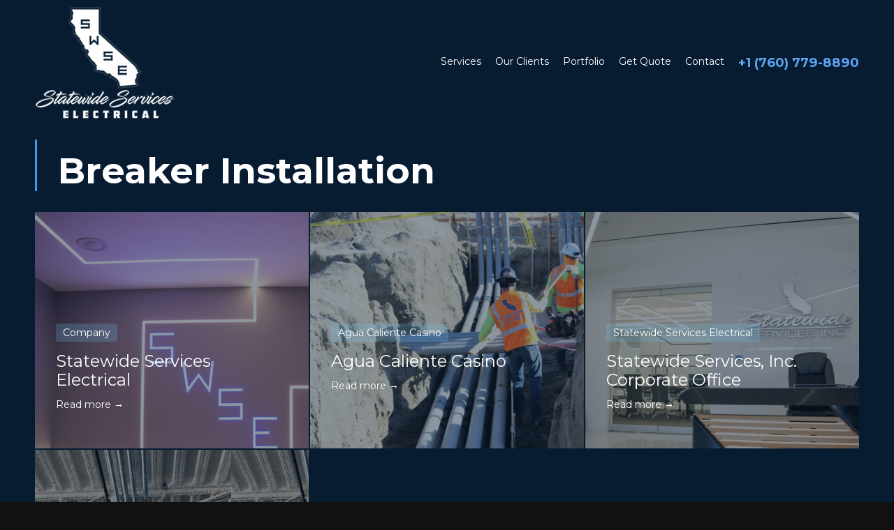

--- FILE ---
content_type: text/html; charset=UTF-8
request_url: https://swselectrical.net/projects-by-category/breaker-installation/
body_size: 7691
content:
<!DOCTYPE html>
<html itemscope itemtype="http://schema.org/WebSite" prefix="og: http://ogp.me/ns# fb: http://ogp.me/ns/fb#" lang="en-US">
<head>
<meta charset="UTF-8">
<meta name="viewport" content="width=device-width, initial-scale=1">
<title>Breaker Installation | Coachella Valley Electrician</title>
<meta name='robots' content='max-image-preview:large' />
	<style>img:is([sizes="auto" i], [sizes^="auto," i]) { contain-intrinsic-size: 3000px 1500px }</style>
	<meta name="robots" content="index,follow"/><meta name="description" content="SWSE offers professional statewide electrical management and electrician services in both residential and commercial estates. We&#039;re locally LICENSED &amp; CERTIFIED"/><meta itemprop="name" content="Statewide Services Electrical" /><meta itemprop="url" content="https://swselectrical.net/" /><meta itemprop="image" content="https://swselectrical.net/wp-content/uploads/2020/10/swselectrical-logo.png" /><meta itemprop="description" content="SWSE offers professional statewide electrical management and electrician services in both residential and commercial estates. We&#039;re locally LICENSED &amp; CERTIFIED" />
    <!--
      ___ ___  __
     /   |   \|__|__  __ ____
    /         \  \  \/ // __ \
    \    |    /  |\   /\  ___/
     \___|_  /|__| \_/  \___/
           \/ v2.5.0 | Jesus Carrillo
    -->
    
<base href="https://swselectrical.net/" /><link rel="icon" type="image/png" href="https://swselectrical.net/wp-content/uploads/2020/10/favicon.png">
<link rel='dns-prefetch' href='//www.google-analytics.com' />
<link rel='dns-prefetch' href='//fonts.googleapis.com' />
<link rel='preconnect' href='//fonts.gstatic.com' crossorigin />
<style id='classic-theme-styles-inline-css' type='text/css'>
/*! This file is auto-generated */
.wp-block-button__link{color:#fff;background-color:#32373c;border-radius:9999px;box-shadow:none;text-decoration:none;padding:calc(.667em + 2px) calc(1.333em + 2px);font-size:1.125em}.wp-block-file__button{background:#32373c;color:#fff;text-decoration:none}
</style>
<style id='global-styles-inline-css' type='text/css'>
:root{--wp--preset--aspect-ratio--square: 1;--wp--preset--aspect-ratio--4-3: 4/3;--wp--preset--aspect-ratio--3-4: 3/4;--wp--preset--aspect-ratio--3-2: 3/2;--wp--preset--aspect-ratio--2-3: 2/3;--wp--preset--aspect-ratio--16-9: 16/9;--wp--preset--aspect-ratio--9-16: 9/16;--wp--preset--color--black: #000000;--wp--preset--color--cyan-bluish-gray: #abb8c3;--wp--preset--color--white: #ffffff;--wp--preset--color--pale-pink: #f78da7;--wp--preset--color--vivid-red: #cf2e2e;--wp--preset--color--luminous-vivid-orange: #ff6900;--wp--preset--color--luminous-vivid-amber: #fcb900;--wp--preset--color--light-green-cyan: #7bdcb5;--wp--preset--color--vivid-green-cyan: #00d084;--wp--preset--color--pale-cyan-blue: #8ed1fc;--wp--preset--color--vivid-cyan-blue: #0693e3;--wp--preset--color--vivid-purple: #9b51e0;--wp--preset--gradient--vivid-cyan-blue-to-vivid-purple: linear-gradient(135deg,rgba(6,147,227,1) 0%,rgb(155,81,224) 100%);--wp--preset--gradient--light-green-cyan-to-vivid-green-cyan: linear-gradient(135deg,rgb(122,220,180) 0%,rgb(0,208,130) 100%);--wp--preset--gradient--luminous-vivid-amber-to-luminous-vivid-orange: linear-gradient(135deg,rgba(252,185,0,1) 0%,rgba(255,105,0,1) 100%);--wp--preset--gradient--luminous-vivid-orange-to-vivid-red: linear-gradient(135deg,rgba(255,105,0,1) 0%,rgb(207,46,46) 100%);--wp--preset--gradient--very-light-gray-to-cyan-bluish-gray: linear-gradient(135deg,rgb(238,238,238) 0%,rgb(169,184,195) 100%);--wp--preset--gradient--cool-to-warm-spectrum: linear-gradient(135deg,rgb(74,234,220) 0%,rgb(151,120,209) 20%,rgb(207,42,186) 40%,rgb(238,44,130) 60%,rgb(251,105,98) 80%,rgb(254,248,76) 100%);--wp--preset--gradient--blush-light-purple: linear-gradient(135deg,rgb(255,206,236) 0%,rgb(152,150,240) 100%);--wp--preset--gradient--blush-bordeaux: linear-gradient(135deg,rgb(254,205,165) 0%,rgb(254,45,45) 50%,rgb(107,0,62) 100%);--wp--preset--gradient--luminous-dusk: linear-gradient(135deg,rgb(255,203,112) 0%,rgb(199,81,192) 50%,rgb(65,88,208) 100%);--wp--preset--gradient--pale-ocean: linear-gradient(135deg,rgb(255,245,203) 0%,rgb(182,227,212) 50%,rgb(51,167,181) 100%);--wp--preset--gradient--electric-grass: linear-gradient(135deg,rgb(202,248,128) 0%,rgb(113,206,126) 100%);--wp--preset--gradient--midnight: linear-gradient(135deg,rgb(2,3,129) 0%,rgb(40,116,252) 100%);--wp--preset--font-size--small: 13px;--wp--preset--font-size--medium: 20px;--wp--preset--font-size--large: 36px;--wp--preset--font-size--x-large: 42px;--wp--preset--spacing--20: 0.44rem;--wp--preset--spacing--30: 0.67rem;--wp--preset--spacing--40: 1rem;--wp--preset--spacing--50: 1.5rem;--wp--preset--spacing--60: 2.25rem;--wp--preset--spacing--70: 3.38rem;--wp--preset--spacing--80: 5.06rem;--wp--preset--shadow--natural: 6px 6px 9px rgba(0, 0, 0, 0.2);--wp--preset--shadow--deep: 12px 12px 50px rgba(0, 0, 0, 0.4);--wp--preset--shadow--sharp: 6px 6px 0px rgba(0, 0, 0, 0.2);--wp--preset--shadow--outlined: 6px 6px 0px -3px rgba(255, 255, 255, 1), 6px 6px rgba(0, 0, 0, 1);--wp--preset--shadow--crisp: 6px 6px 0px rgba(0, 0, 0, 1);}:where(.is-layout-flex){gap: 0.5em;}:where(.is-layout-grid){gap: 0.5em;}body .is-layout-flex{display: flex;}.is-layout-flex{flex-wrap: wrap;align-items: center;}.is-layout-flex > :is(*, div){margin: 0;}body .is-layout-grid{display: grid;}.is-layout-grid > :is(*, div){margin: 0;}:where(.wp-block-columns.is-layout-flex){gap: 2em;}:where(.wp-block-columns.is-layout-grid){gap: 2em;}:where(.wp-block-post-template.is-layout-flex){gap: 1.25em;}:where(.wp-block-post-template.is-layout-grid){gap: 1.25em;}.has-black-color{color: var(--wp--preset--color--black) !important;}.has-cyan-bluish-gray-color{color: var(--wp--preset--color--cyan-bluish-gray) !important;}.has-white-color{color: var(--wp--preset--color--white) !important;}.has-pale-pink-color{color: var(--wp--preset--color--pale-pink) !important;}.has-vivid-red-color{color: var(--wp--preset--color--vivid-red) !important;}.has-luminous-vivid-orange-color{color: var(--wp--preset--color--luminous-vivid-orange) !important;}.has-luminous-vivid-amber-color{color: var(--wp--preset--color--luminous-vivid-amber) !important;}.has-light-green-cyan-color{color: var(--wp--preset--color--light-green-cyan) !important;}.has-vivid-green-cyan-color{color: var(--wp--preset--color--vivid-green-cyan) !important;}.has-pale-cyan-blue-color{color: var(--wp--preset--color--pale-cyan-blue) !important;}.has-vivid-cyan-blue-color{color: var(--wp--preset--color--vivid-cyan-blue) !important;}.has-vivid-purple-color{color: var(--wp--preset--color--vivid-purple) !important;}.has-black-background-color{background-color: var(--wp--preset--color--black) !important;}.has-cyan-bluish-gray-background-color{background-color: var(--wp--preset--color--cyan-bluish-gray) !important;}.has-white-background-color{background-color: var(--wp--preset--color--white) !important;}.has-pale-pink-background-color{background-color: var(--wp--preset--color--pale-pink) !important;}.has-vivid-red-background-color{background-color: var(--wp--preset--color--vivid-red) !important;}.has-luminous-vivid-orange-background-color{background-color: var(--wp--preset--color--luminous-vivid-orange) !important;}.has-luminous-vivid-amber-background-color{background-color: var(--wp--preset--color--luminous-vivid-amber) !important;}.has-light-green-cyan-background-color{background-color: var(--wp--preset--color--light-green-cyan) !important;}.has-vivid-green-cyan-background-color{background-color: var(--wp--preset--color--vivid-green-cyan) !important;}.has-pale-cyan-blue-background-color{background-color: var(--wp--preset--color--pale-cyan-blue) !important;}.has-vivid-cyan-blue-background-color{background-color: var(--wp--preset--color--vivid-cyan-blue) !important;}.has-vivid-purple-background-color{background-color: var(--wp--preset--color--vivid-purple) !important;}.has-black-border-color{border-color: var(--wp--preset--color--black) !important;}.has-cyan-bluish-gray-border-color{border-color: var(--wp--preset--color--cyan-bluish-gray) !important;}.has-white-border-color{border-color: var(--wp--preset--color--white) !important;}.has-pale-pink-border-color{border-color: var(--wp--preset--color--pale-pink) !important;}.has-vivid-red-border-color{border-color: var(--wp--preset--color--vivid-red) !important;}.has-luminous-vivid-orange-border-color{border-color: var(--wp--preset--color--luminous-vivid-orange) !important;}.has-luminous-vivid-amber-border-color{border-color: var(--wp--preset--color--luminous-vivid-amber) !important;}.has-light-green-cyan-border-color{border-color: var(--wp--preset--color--light-green-cyan) !important;}.has-vivid-green-cyan-border-color{border-color: var(--wp--preset--color--vivid-green-cyan) !important;}.has-pale-cyan-blue-border-color{border-color: var(--wp--preset--color--pale-cyan-blue) !important;}.has-vivid-cyan-blue-border-color{border-color: var(--wp--preset--color--vivid-cyan-blue) !important;}.has-vivid-purple-border-color{border-color: var(--wp--preset--color--vivid-purple) !important;}.has-vivid-cyan-blue-to-vivid-purple-gradient-background{background: var(--wp--preset--gradient--vivid-cyan-blue-to-vivid-purple) !important;}.has-light-green-cyan-to-vivid-green-cyan-gradient-background{background: var(--wp--preset--gradient--light-green-cyan-to-vivid-green-cyan) !important;}.has-luminous-vivid-amber-to-luminous-vivid-orange-gradient-background{background: var(--wp--preset--gradient--luminous-vivid-amber-to-luminous-vivid-orange) !important;}.has-luminous-vivid-orange-to-vivid-red-gradient-background{background: var(--wp--preset--gradient--luminous-vivid-orange-to-vivid-red) !important;}.has-very-light-gray-to-cyan-bluish-gray-gradient-background{background: var(--wp--preset--gradient--very-light-gray-to-cyan-bluish-gray) !important;}.has-cool-to-warm-spectrum-gradient-background{background: var(--wp--preset--gradient--cool-to-warm-spectrum) !important;}.has-blush-light-purple-gradient-background{background: var(--wp--preset--gradient--blush-light-purple) !important;}.has-blush-bordeaux-gradient-background{background: var(--wp--preset--gradient--blush-bordeaux) !important;}.has-luminous-dusk-gradient-background{background: var(--wp--preset--gradient--luminous-dusk) !important;}.has-pale-ocean-gradient-background{background: var(--wp--preset--gradient--pale-ocean) !important;}.has-electric-grass-gradient-background{background: var(--wp--preset--gradient--electric-grass) !important;}.has-midnight-gradient-background{background: var(--wp--preset--gradient--midnight) !important;}.has-small-font-size{font-size: var(--wp--preset--font-size--small) !important;}.has-medium-font-size{font-size: var(--wp--preset--font-size--medium) !important;}.has-large-font-size{font-size: var(--wp--preset--font-size--large) !important;}.has-x-large-font-size{font-size: var(--wp--preset--font-size--x-large) !important;}
:where(.wp-block-post-template.is-layout-flex){gap: 1.25em;}:where(.wp-block-post-template.is-layout-grid){gap: 1.25em;}
:where(.wp-block-columns.is-layout-flex){gap: 2em;}:where(.wp-block-columns.is-layout-grid){gap: 2em;}
:root :where(.wp-block-pullquote){font-size: 1.5em;line-height: 1.6;}
</style>
<link rel='stylesheet' id='wp-components-css' href='https://swselectrical.net/wp-includes/css/dist/components/style.min.css' media='all' />
<link rel='stylesheet' id='godaddy-styles-css' href='https://swselectrical.net/wp-content/mu-plugins/vendor/wpex/godaddy-launch/includes/Dependencies/GoDaddy/Styles/build/latest.css' media='all' />
<link rel='stylesheet' id='hivecss-css' href='https://swselectrical.net/wp-content/themes/hive/css/hv-fw.css' media='all' />
<link rel='stylesheet' id='attachcss-css' href='https://swselectrical.net/wp-content/themes/hive-dm/css/default.css' media='all' />
<link rel="https://api.w.org/" href="https://swselectrical.net/wp-json/" /><link rel="alternate" title="JSON" type="application/json" href="https://swselectrical.net/wp-json/wp/v2/qprojects_category/22" /><style>.single-template.type-qprojects #primary>.entry-header h1{ text-align:left;font-size:2.2em;font-family:'Montserrat',sans-serif;font-weight:700}#page-title h1{ padding:15px 30px 0;border-left:3px solid #4299f3;font-family:'Montserrat',sans-serif;font-weight:700}.taxonomy-template #primary>.vcel .instance-format>.entry-taxonomy>.section-title,.tile-style .instance-format>.entry-taxonomy>.section-title{ display:none}.taxonomy-template #primary>.vcel .instance-format>.entry-image-background>a,.tile-style .instance-format>.entry-image-background>a{ display:block;position:absolute;z-index:1;top:0;width:100%;height:100%;background-color:rgb(10 29 51 / 46%)}.taxonomy-template #primary>.vcel .instance-format>.entry-image-background,.tile-style .instance-format>.entry-image-background{ position:absolute;z-index:0;top:0;left:0;right:0;bottom:0;overflow:hidden}.taxonomy-template #primary>.vcel .instance-format>div,.tile-style .instance-format>div{ position:relative;z-index:2}.taxonomy-template #primary>.vcel .instance-format,.tile-style .instance-format{ height:100%;position:relative;padding:160px 30px 50px;overflow:hidden}#navigation{ display:none}#body-container{ background-color:rgb(0 37 76 / 56%)}.border-color-li>li,.border-color{ border-color:rgb(181 185 191 / 0.1)!important}.vstage{ background-color:rgb(39 38 35 / 93%)}.vloading::after,figure.vmedia::after{ background-color:#0778f2}.hvs-media .hvs-close.vaxx{ background-color:#111;color:#fff}.cell-gallery .vimg{ display:block;margin:0;width:100%;height:100%}.cell-gallery .vimg>.vlight{ display:block;width:100%;height:100%}.cell-gallery:hover>li{ opacity:.46!important;-ms-filter:progid:DXImageTransform.Microsoft.Alpha(Opacity=46);filter:alpha(opacity=46)!important}.cell-gallery>li:hover{ opacity:1!important;-ms-filter:progid:DXImageTransform.Microsoft.Alpha(Opacity=100);filter:alpha(opacity=100)!important}.cell-gallery>li{-webkit-transition:all ease 320ms;-moz-transition:all ease 320ms;-ms-transition:all ease 320ms;-o-transition:all ease 320ms;transition:all ease 320ms}#mbt-toggler{ color:#fff}.white-headings h3{ color:#fff}.small-headings h3{ font-size:18px;font-family:'Montserrat',sans-serif;font-weight:700}#mbt-nav{ text-align:right;color:#fff}.single-template.type-qprojects,.header-bg{ background:#111111 url(wp-content/uploads/2020/09/statewideinc-electrician-contractor-1.jpg) no-repeat center;background-size:cover}.heading{ padding-top:15px;padding-left:30px;border-left:3px solid #4299f3}.heading-r{ padding-top:15px;padding-right:30px;border-right:3px solid #4299f3}#primarym>li:after{ height:2px}#primarym>li:hover:after{ background-color:#4299f3}#page-title{ color:#fff;padding:20px 0}#page-title + #page-content{ margin:0 10px}#page-title + #page-content>.inner-section{ color:#fff;padding-bottom:40px;margin:0 auto;max-width:1380px}#mbt-name a.logo{ max-width:280px} button,.button{ font-size:13px;text-transform:uppercase;font-weight:700;border-radius:2px}.font3{ font-family:'libre baskerville',serif}.font2{ font-family:'Montserrat',sans-serif;font-weight:700}.font1{ font-family:'Montserrat',sans-serif} p{ margin-bottom:15px} body{ color:#bbb;background-color:#111111;line-height:1.8em;font-family:'Montserrat',sans-serif;font-size:14px}.vrow{ max-width:1200px}.vrow-half{ max-width:600px}.vrow-large{ max-width:1400px}@media (min-width:1026px) and (max-width:667px) and (orientation:portrait),(min-width:820px) and (orientation:landscape),(min-width:667px){.single-template.type-qprojects #primary>.entry-gallery{ max-width:75%;float:left;padding-right:40px}}@media (max-width:1026px) and (min-width:667px) and (orientation:portrait),(max-width:820px) and (orientation:landscape),(max-width:667px){#primarym{ background-color:#111}}</style><meta name="google-site-verification" content="gyRLiKvkc2OLgk5qS0-tV0D4KRh0aAIXiiYnlmRehRQ" /><meta name="msvalidate.01" content="DA615B474A52B9A3FC91873D3C25D61C" /><style>body{transition:color linear 60ms}body:not(.vfonts-done){color:transparent!important}</style><style>.color1-border{border-color: #4299f3!important}.color1-color,.color1-color-hov:hover,.color1-color-a a,.color1-color-a-hov a:hover{color: #4299f3}.color1-bg,.color1-bg-hov:hover{background-color: #4299f3}.color1-light-border{border-color: #5ea5f2!important}.color1-light-color,.color1-light-color-hov:hover.color1-light-color-a a,.color1-light-color-a-hov a:hover{color: #5ea5f2}.color1-light-bg,.color1-light-bg-hov:hover{background-color: #5ea5f2}.color1-dark-border{border-color: #0778f2!important}.color1-dark-color,.color1-dark-color-hov:hover,.color1-dark-color-a a,.color1-dark-color-a-hov a:hover{color: #0778f2}.color1-dark-bg,.color1-dark-bg-hov:hover{background-color: #0778f2}.color2-border{border-color: #ff9f0f!important}.color2-color,.color2-color-hov:hover,.color2-color-a a,.color2-color-a-hov a:hover{color: #ff9f0f}.color2-bg,.color2-bg-hov:hover{background-color: #ff9f0f}.color2-light-border{border-color: #ffb03a!important}.color2-light-color,.color2-light-color-hov:hover.color2-light-color-a a,.color2-light-color-a-hov a:hover{color: #ffb03a}.color2-light-bg,.color2-light-bg-hov:hover{background-color: #ffb03a}.color2-dark-border{border-color: #ff9900!important}.color2-dark-color,.color2-dark-color-hov:hover,.color2-dark-color-a a,.color2-dark-color-a-hov a:hover{color: #ff9900}.color2-dark-bg,.color2-dark-bg-hov:hover{background-color: #ff9900}.color3-border{border-color: #ff9f0f!important}.color3-color,.color3-color-hov:hover,.color3-color-a a,.color3-color-a-hov a:hover{color: #ff9f0f}.color3-bg,.color3-bg-hov:hover{background-color: #ff9f0f}.color4-border{border-color: #222222!important}.color4-color,.color4-color-hov:hover,.color4-color-a a,.color4-color-a-hov a:hover{color: #222222}.color4-bg,.color4-bg-hov:hover{background-color: #222222}.color4-light-border{border-color: #383838!important}.color4-light-color,.color4-light-color-hov:hover.color4-light-color-a a,.color4-light-color-a-hov a:hover{color: #383838}.color4-light-bg,.color4-light-bg-hov:hover{background-color: #383838}.color4-dark-border{border-color: #191919!important}.color4-dark-color,.color4-dark-color-hov:hover,.color4-dark-color-a a,.color4-dark-color-a-hov a:hover{color: #191919}.color4-dark-bg,.color4-dark-bg-hov:hover{background-color: #191919}</style></head>
<body itemscope itemprop="subjectOf" itemtype="http://schema.org/CollectionPage" class="taxonomy-template taxonomy-qprojects_category type-qprojects">
<div id="body-container">
    <div class="inner-section">
                    <div id="header-body" class="body-section">
                <div class="inner-section">
                    <div id="header-nav" class="header-section header-nav-2lm">
    <div id="hn-inner">
        <div class="vrow vflo-c">
            <div class="vl-12 vcol">
                <nav class="vmenu-bar">
                    <ul class="vl-flex vm-flex vsl-dis-b vmar-b0">
                        <li class="vcol vl-4 vm-4 vsl-12 vflex vfle-dc vjus-cc">
                            <ul id="mb-title" class="mb-block vflex vmar-b0">
                                <li id="mbt-name" class="mbt-mico vl-12 vm-12 vsl-10 vs-10 vcol vflex vfle-dc vjus-cc"><a class="logo vpad-t10 vpad-b10" href="https://swselectrical.net/" title="Statewide Services Electrical"><img class="vdis-b" src="https://swselectrical.net/wp-content/uploads/2020/10/swselectrical-logo.png" alt="Statewide Services Electrical logo"></a></li>
                                                                    <li id="mbt-toggler" class="mbt-mico vsl-2 vs-2 vcol vdis-n vsl-dis-f vs-dis-f vflex vfle-dc vjus-cc">
                                        <a class="h2 vmar-0 vdis-b vtex-ac" href="#" data-vclick="v.menu = v.menu != 1 ? 1 : 0" data-vclass="v.menu == 1 ? 'active':''"><span class="vabb"></span></a>
                                    </li>
                                                            </ul>
                        </li>
                        <li class="vcol vflex vfle-dc vjus-cc">
                                                            <div id="mbt-nav" class="mb-block" data-vclass="v.menu == 1 ? 'active':'vs-dis-n vsl-dis-n'">
                                    <ul id="primarym" class="mbn-primarym mbn-block vnav vas-dd vdd-l vin-hor vpad-li-a-t30 vpad-li-a-b30 vsl-pad-li-a-t10 vsl-pad-li-a-b10 vs-pad-li-a-t10 vs-pad-li-a-b10 vdis-ib vtex-al vmar-b0 vs-pos-a vs-wid-100 vsl-pos-a vsl-wid-100 vmenu"><li class="type-menu menu-custom"><a href="#services">Services</a></li>
<li class="type-menu menu-custom"><a href="#clients">Our Clients</a></li>
<li class="type-menu menu-page"><a href="https://swselectrical.net/portfolio/">Portfolio</a></li>
<li class="type-menu menu-custom"><a href="#get-quote">Get Quote</a></li>
<li class="type-menu menu-custom"><a href="#contact">Contact</a></li>
<li class="f3 color1-light-color vtex-ac vfon-wb type-menu menu-custom"><a href="tel:760-779-8890">+1 (760) 779-8890</a></li>
</ul>                                </div>
                                                    </li>
                    </ul>
                </nav>
            </div>
        </div>
    </div>
</div>                </div>
            </div>
                <div id="page-body" class="body-section vpos-r">
            <div class="inner-section">
                <div id="page-title" class="page-section">
    <div class="inner-section">
        <div class="vrow vflo-c">
            <div class="vl-12 vcol">
                <h1>Breaker Installation</h1>
                            </div>
        </div>
    </div>
</div>    <div id="page-content" class="page-section">
        <div class="inner-section">
            <div class="vrow vflo-c">
                <main id="main-body" class="vl-12 vcol">
                                        <div id="primary" class="main-section">
                        <ul class="vcel vm-cel vsl-cel vs-cel vcue" data-vsettings="stagger:200,delay:200,tween:vmoveIaUa" style="--columns: 3;--m-columns: 3;--sl-columns: 2;--s-columns: 1;--gap: 2px;--m-gap: 2px;--sl-gap: 2px;--s-gap: 2px;">
                                                            <li class="vani vopa-0"><div id="instance-912" class="type-qprojects qprojects-instance instance-template instance-format" itemscope itemprop="isPartOf" itemtype="http://schema.org/CreativeWork">
    <div class="entry-image-background vtra vgrow vh" style="background-image: url(https://swselectrical.net/wp-content/uploads/2021/03/Statewide-Services-Electrical-00018-561x374.jpg)"><a href="https://swselectrical.net/all-projects/statewide-services-electrical/"></a><meta itemprop="image" content="https://swselectrical.net/wp-content/uploads/2021/03/Statewide-Services-Electrical-00018-561x374.jpg"></div>    <div class="entry-taxonomy taxonomy-qprojects_company">
        <h4 class="section-title aria-reader">Companies</h4>

        <ul class="post-taxonomies vin-blocks">
            <li><a href="https://swselectrical.net/projects-by-companies/company/" rel="tag">Company</a></li>        </ul>
    </div>
<div class="entry-header">
    <h3 class="entry-title" itemprop="name"><a href="https://swselectrical.net/all-projects/statewide-services-electrical/" rel="bookmark" itemprop="url">Statewide Services Electrical</a></h3>
</div>    <div class="entry-more"><a href="https://swselectrical.net/all-projects/statewide-services-electrical/">Read more &rarr;</a></div>
    </div></li>
                                                            <li class="vani vopa-0"><div id="instance-819" class="type-qprojects qprojects-instance instance-template instance-format" itemscope itemprop="isPartOf" itemtype="http://schema.org/CreativeWork">
    <div class="entry-image-background vtra vgrow vh" style="background-image: url(https://swselectrical.net/wp-content/uploads/2021/02/57C4D695-7F0F-4B6B-B7C3-00A6EFB8F70F-561x374.jpg)"><a href="https://swselectrical.net/all-projects/agua-caliente-casino/"></a><meta itemprop="image" content="https://swselectrical.net/wp-content/uploads/2021/02/57C4D695-7F0F-4B6B-B7C3-00A6EFB8F70F-561x374.jpg"></div>    <div class="entry-taxonomy taxonomy-qprojects_company">
        <h4 class="section-title aria-reader">Companies</h4>

        <ul class="post-taxonomies vin-blocks">
            <li><a href="https://swselectrical.net/projects-by-companies/agua-caliente-casino/" rel="tag">Agua Caliente Casino</a></li>        </ul>
    </div>
<div class="entry-header">
    <h3 class="entry-title" itemprop="name"><a href="https://swselectrical.net/all-projects/agua-caliente-casino/" rel="bookmark" itemprop="url">Agua Caliente Casino</a></h3>
</div>    <div class="entry-more"><a href="https://swselectrical.net/all-projects/agua-caliente-casino/">Read more &rarr;</a></div>
    </div></li>
                                                            <li class="vani vopa-0"><div id="instance-707" class="type-qprojects qprojects-instance instance-template instance-format" itemscope itemprop="isPartOf" itemtype="http://schema.org/CreativeWork">
    <div class="entry-image-background vtra vgrow vh" style="background-image: url(https://swselectrical.net/wp-content/uploads/2021/03/Statewide-Services-Electrical-00002-561x374.jpg)"><a href="https://swselectrical.net/all-projects/statewide-electrical-corporate-office/"></a><meta itemprop="image" content="https://swselectrical.net/wp-content/uploads/2021/03/Statewide-Services-Electrical-00002-561x374.jpg"></div>    <div class="entry-taxonomy taxonomy-qprojects_company">
        <h4 class="section-title aria-reader">Companies</h4>

        <ul class="post-taxonomies vin-blocks">
            <li><a href="https://swselectrical.net/projects-by-companies/statewide-services-electrical/" rel="tag">Statewide Services Electrical</a></li>        </ul>
    </div>
<div class="entry-header">
    <h3 class="entry-title" itemprop="name"><a href="https://swselectrical.net/all-projects/statewide-electrical-corporate-office/" rel="bookmark" itemprop="url">Statewide Services, Inc. Corporate Office</a></h3>
</div>    <div class="entry-more"><a href="https://swselectrical.net/all-projects/statewide-electrical-corporate-office/">Read more &rarr;</a></div>
    </div></li>
                                                            <li class="vani vopa-0"><div id="instance-532" class="type-qprojects qprojects-instance instance-template instance-format" itemscope itemprop="isPartOf" itemtype="http://schema.org/CreativeWork">
    <div class="entry-image-background vtra vgrow vh" style="background-image: url(https://swselectrical.net/wp-content/uploads/2020/10/statewide-electrical-010-281x374.jpg)"><a href="https://swselectrical.net/all-projects/electrical-project-1/"></a><meta itemprop="image" content="https://swselectrical.net/wp-content/uploads/2020/10/statewide-electrical-010-281x374.jpg"></div>    <div class="entry-taxonomy taxonomy-qprojects_company">
        <h4 class="section-title aria-reader">Companies</h4>

        <ul class="post-taxonomies vin-blocks">
            <li><a href="https://swselectrical.net/projects-by-companies/statewide-services-electrical/" rel="tag">Statewide Services Electrical</a></li>        </ul>
    </div>
<div class="entry-header">
    <h3 class="entry-title" itemprop="name"><a href="https://swselectrical.net/all-projects/electrical-project-1/" rel="bookmark" itemprop="url">Electrical Project</a></h3>
</div>    <div class="entry-more"><a href="https://swselectrical.net/all-projects/electrical-project-1/">Read more &rarr;</a></div>
    </div></li>
                                                    </ul>
                    </div>
                    <div id="navigation" class="main-section">
    <h4 class="section-title aria-reader">Navigate</h4>

    <ul class="term-navigation vgri vl-2 vm-2 vs-2">
                            <li class="nav-next">
                <small>Next</small>
                <h5 class="term-title"><a href="https://swselectrical.net/projects-by-category/control-system-installation/">Control System Installation</a></h5>
            </li>
            </ul>
</div>                </main>
                            </div>
        </div>
    </div>
                    <div id="page-schema" class="f3- vlin-hn">
        <div id="schema-button" class="vpos-a vpad-5 vfon-wb active" style="z-index: 5;bottom: 0;left: 0;font-family: initial;" data-vfn="e:click,f:toggleClass,a:vdis-n,s:#schema-content">&copy;</div>
        <div id="schema-content" class="vpos-a vpad-b20 vdis-n active" style="z-index: 4;bottom: 0;left: 0;max-width: 300px;background: #fff;color:#000;font-family: arial, sans-serif;">
            <div class="schema-inner vpad-20">
                <ul class="vrow vflo-c">
                    <li class="vl-12 vcol"><ul class="vrow" itemscope itemprop="sourceOrganization" itemtype="http://schema.org/Organization"><li class="vl-12 vcol"><p class="vtex-ac vmar-b20"><img itemprop="logo" src="https://swselectrical.net/wp-content/uploads/2020/10/statewide-services-electrical-small-1.png" alt="Statewide Services Electrical" style="max-height:60px;max-width:100px;" /></p></li><li class="vl-12 vcol"><h6 itemprop="name"><a itemprop="url" href="https://swselectrical.net/">Statewide Services Electrical</a></h6></li></ul></li><li class="vl-12 vcol"><ul class="vrow" itemscope itemprop="address" itemtype="http://schema.org/PostalAddress"><li class="vl-6 vcol"><p itemprop="streetAddress">72120 Magnesia Falls Drive</p></li><li class="vl-6 vcol"><p itemprop="postOfficeBoxNumber">2459</p></li><li class="vl-6 vcol"><p itemprop="addressLocality">Rancho Mirage</p></li><li class="vl-6 vcol"><p itemprop="addressRegion">CA</p></li><li class="vl-6 vcol"><p itemprop="postalCode">92270</p></li><li class="vl-6 vcol"><p itemprop="addressCountry">United States</p></li><li class="vl-6 vcol"><p itemprop="telephone">760-779-8890</p></li></ul></li><li class="vl-12 vcol"><p><strong itemprop="name">Breaker Installation | Coachella Valley Electrician</strong></p></li><li class="vl-12 vcol"><meta itemprop="url" content="https://swselectrical.net/all-projects/statewide-services-electrical/" /></li><li class="vl-12 vcol"><p itemprop="description">SWSE offers professional statewide electrical management and electrician services in both residential and commercial estates. We&#039;re locally LICENSED &amp; CERTIFIED</p></li>                </ul>
            </div>
        </div>
    </div>
            </div>
        </div>
                    <div id="footer-body" class="body-section">
                <div class="inner-section">
                        <div id="footer-widgets" class="footer-section">
        <div class="inner-section">
            <div id="hive_html-4" class="widget widget_hive_html cf"><div class="vrow vrow-large vflo-c">
  <div class="vl-12 vcol">
    <div id="get-quote" class="vpad-1 vpad-t40 vpad-b40 vs-pad-l10 vs-pad-r10 vbac-c-white color4-color vbor-t">
      <div class="vrow">
        <div class="vl-9 vflo-c vcol">
          <ul class="vrow">
            <li class="vl-12 vcol vtex-ac">
              <div class="f1 vs-tex-ac vpad-20 font2">
                <h2>Get A Quote<br><small>Receive A Callback</small></h2>
              </div>
            </li>
            <li class="vl-10 vflo-c vcol vtex-ac">
              <div class="qinstance get-qforms block-format">
            <div class="catid-none">
            <form data-vform="POST|https://swselectrical.net/wp-json/hive/v2/qforms_form" id="instance-0411" class="vform vto-clear type-qforms qforms-instance">
    <input type="hidden" name="_wp_http_referer" value="/projects-by-category/breaker-installation/" /><input type="hidden" name="post_title" value="Quote Requested by [author]"/><input type="hidden" name="meta[refer_id]" value="411"/>    <ul class="vrow color4-color vmar-li-b5 vmar-b0">
  <li class="vl-6 vm-6 vsl-6 vcol">
    <p class="swatch5-bg"><input id="f_firstname" required type="text" name="meta[author]" class="vfield vani required" placeholder="Name*"><label for="f_firstname" data-vlabel="Name*"></label></p>
  </li>
  <li class="vl-6 vm-6 vsl-6 vcol">
    <p class="swatch5-bg"><input id="f_phone" required type="tel" name="meta[phone]" minlength="7" maxlength="16" class="vfield vani required" placeholder="Phone*"><label for="f_phone" data-vlabel="Phone*"></label></p>
  </li>
  <li class="vl-12 vcol"><button class="vtex-ac button color1-bg vcol-white vwid-100" name="submit" type="submit">Get Quote</button></li>
</ul>
</form>        </div>
    </div>
            </li>
          </ul>
        </div>
      </div>
    </div>
    <div id="contact" class="vpad-1 vs-pad-l10 vs-pad-r10 vmar-b50">
      <div class="vmar-t50 vmar-b50 vtex-ac">
        <h3 class="color1-light-color">Let's Work Together</h3>
        <h1 class="font2 vcol-white vs-h2">+1 (760) 779-8890</h1>
        <h2>72120 Magnesia Falls Drive<br>
          Rancho Mirage CA 92270</h2>
        <h4 class="vcol-white"><a class="vsafe-email" href="mailto:Javier(at)swselectrical(dot)net">Javier(at)swselectrical(dot)net</a></h4>
      </div>
    </div>
  </div>
</div>
</div>        </div>
    </div>
                </div>
            </div>
            </div>
</div>
<div class="vpos-f vl-dis-n vtex-ac vpad-t5  vpad-b5" style="left:0;bottom:0;right:0;background-color: #0a1d33;">
  <div class="vrow vflo-c">
    <div class="vl-12 vcol">
      <ul class="vgri vl-2 vm-2 vsl-2 vs-2 vpad-li-5 vmar-b0">
        <li><a class="button color1-bg vcol-white vwid-100" href="sms:760-779-8890?body=Hello I am looking for an Electrician near Coachella Valley">Send Text</a></li>
        <li><a class="button color3-bg vcol-white vwid-100" href="tel:760-779-8890">Call Now</a></li>
      </ul>
    </div>
  </div>
</div><script>(function(d){var wf=d.createElement('link');wf.href='https://fonts.googleapis.com/css?family=Montserrat:400,700|libre+baskerville:400';wf.rel='stylesheet';d.head.appendChild(wf);wf.addEventListener('load',function(){d.body.className+=' vfonts-done'});})(document);</script><script type="speculationrules">
{"prefetch":[{"source":"document","where":{"and":[{"href_matches":"\/*"},{"not":{"href_matches":["\/wp-*.php","\/wp-admin\/*","\/wp-content\/uploads\/*","\/wp-content\/*","\/wp-content\/plugins\/*","\/wp-content\/themes\/hive-dm\/*","\/wp-content\/themes\/hive\/*","\/*\\?(.+)"]}},{"not":{"selector_matches":"a[rel~=\"nofollow\"]"}},{"not":{"selector_matches":".no-prefetch, .no-prefetch a"}}]},"eagerness":"conservative"}]}
</script>
<script src="https://swselectrical.net/wp-content/themes/hive/js/hv-fw.min.js" id="hivejs-js"></script>
            <script>
                hive.app('wpSite', [
                    'vDom',
                    'vPush',
                    'vDirectives',
                    'vFns',
                    'vSafeElements',
                    'vSizes',
                    'vNavs',
                    'vTimes',
                    'vSliders',
                    'vAccordions',
                    'vTabs',
                    'vModals',
                    'vMedias',
                    'vCues',
                    'vAffixs',
                    'vLights',
                    'vAlerts',
                    'vForms',
                    'vCache'
                ]).controller('mainCtrl');
            </script>
            <script async src="https://www.googletagmanager.com/gtag/js?id=G-V9LW562PD6"></script><script> window.dataLayer=window.dataLayer||[];function gtag(){dataLayer.push(arguments)} gtag('js',new Date());gtag('config','G-V9LW562PD6');</script></body>
</html>

--- FILE ---
content_type: text/css
request_url: https://swselectrical.net/wp-content/themes/hive/css/hv-fw.css
body_size: 13424
content:
.vm-a>li>a,.vp-a>li>a{display:block}.vgri{display:block;width:auto !important}.vrow{max-width:100%;width:100%}.vrow .vrow{max-width:none;width:auto}.vcol{width:100%;position:relative}.vrow::before,.vgri::before,.vrow::after,.vgri::after{content:" ";display:table}.vrow::after,.vgri::after{clear:both}.vgri>li,.vrow>.vcol{display:block;float:left;padding-left:10px;padding-right:10px;-webkit-box-sizing:border-box;-moz-box-sizing:border-box;box-sizing:border-box}ul.vin-hor,.vrow,.vgri,.vcol-{margin-left:-10px;margin-right:-10px}ul.vrow{margin-bottom:0}.vbor-li>li,.vbor{border:1px solid !important}.vbor-rc{-webkit-border-radius:100rem !important;-moz-border-radius:100rem !important;border-radius:100rem !important}.vbor-rr{-webkit-border-radius:.3em !important;-moz-border-radius:.3em !important;border-radius:.3em !important}.v1{font-size:2.6vmin !important}.v2{font-size:4.2vmin !important}.v3{font-size:5.8vmin !important}.v4{font-size:7.4vmin !important}.v5{font-size:9vmin !important}.v6{font-size:10.6vmin !important}.v1,.v2,.v3,.v4,.v5,.v6{line-height:1.1}.vflex{display:-webkit-box;display:-moz-box;display:-ms-flexbox;display:-webkit-flex;display:flex}.vfle-dr{flex-direction:row}.vfle-dc{flex-direction:column}.vfle-wn{flex-wrap:nowrap}.vfle-ww{flex-wrap:wrap}.vjus-cfs{justify-content:flex-start}.vjus-cfe{justify-content:flex-end}.vjus-cc{justify-content:center}.vjus-csb{justify-content:space-between}.vjus-csa{justify-content:space-around}.vali-ifs{align-items:flex-start}.vali-ife{align-items:flex-end}.vali-ic{align-items:center}.vali-ib{align-items:baseline}.vali-is{align-items:stretch}h6,.h6{font-size:1.1em}h5,.h5{font-size:1.2em}h4,.h4{font-size:1.4em}h3,.h3{font-size:1.7em}h2,.h2{font-size:2.2em}h1,.h1{font-size:3.7em}.vlin-h6{line-height:1.1em}.vlin-h5{line-height:1.2em}.vlin-h4{line-height:1.4em}.vlin-h3{line-height:1.7em}.vlin-h2{line-height:2.2em}.vlin-h1{line-height:3.7em}.f3-{font-size:.82em !important}.f2-{font-size:.88em !important}.f1-{font-size:.94em !important}.f0{font-size:1em !important}.f1{font-size:1.1em !important}.f2{font-size:1.2em !important}.f3{font-size:1.3em !important}.vpad-li-1>li,.vpad-1{padding:3.5vw !important}.vpad-li-t1>li,.vpad-t1{padding-top:3.5vw !important}.vpad-li-r1>li,.vpad-r1{padding-right:3.5vw !important}.vpad-li-b1>li,.vpad-b1{padding-bottom:3.5vw !important}.vpad-li-l1>li,.vpad-l1{padding-left:3.5vw !important}.vmar-li-1>li,.vmar-1{margin:3.5vw !important}.vmar-li-t1>li,.vmar-t1{margin-top:3.5vw !important}.vmar-li-r1>li,.vmar-r1{margin-right:3.5vw !important}.vmar-li-b1>li,.vmar-b1{margin-bottom:3.5vw !important}.vmar-li-l1>li,.vmar-l1{margin-left:3.5vw !important}.vpad-li-0>li,.vpad-li-a-0>li>a,.vpad-0{padding:0 !important}.vpad-li-t0>li,.vp-li.vpad-li-t0>li,.vpad-li-a-t0>li>a,.vpad-t0,.vp.vpad-t0{padding-top:0 !important}.vpad-li-r0>li,.vp-li.vpad-li-r0>li,.vpad-li-a-r0>li>a,.vpad-r0,.vp.vpad-r0{padding-right:0 !important}.vpad-li-b0>li,.vp-li.vpad-li-b0>li,.vpad-li-a-b0>li>a,.vpad-b0,.vp.vpad-b0{padding-bottom:0 !important}.vpad-li-l0>li,.vp-li.vpad-li-l0>li,.vpad-li-a-l0>li>a,.vpad-l0,.vp.vpad-l0{padding-left:0 !important}.vmar-li-0>li,.vmar-li-a-0>li>a,.vmar-0{margin:0 !important}.vmar-li-t0>li,.vm-li.vmar-li-t0>li,.vmar-li-a-t0>li>a,.vmar-t0,.vm.vmar-t0{margin-top:0 !important}.vmar-li-r0>li,.vm-li.vmar-li-r0>li,.vmar-li-a-r0>li>a,.vmar-r0,.vm.vmar-r0{margin-right:0 !important}.vmar-li-b0>li,.vm-li.vmar-li-b0>li,.vmar-li-a-b0>li>a,.vmar-b0,.vm.vmar-b0{margin-bottom:0 !important}.vmar-li-l0>li,.vm-li.vmar-li-l0>li,.vmar-li-a-l0>li>a,.vmar-l0,.vm.vmar-l0{margin-left:0 !important}.vpad-li-5>li,.vpad-li-a-5>li>a,.vpad-5{padding:5px !important}.vpad-li-t5>li,.vp-li.vpad-li-t5>li,.vpad-li-a-t5>li>a,.vpad-t5,.vp.vpad-t5{padding-top:5px !important}.vpad-li-r5>li,.vp-li.vpad-li-r5>li,.vpad-li-a-r5>li>a,.vpad-r5,.vp.vpad-r5{padding-right:5px !important}.vpad-li-b5>li,.vp-li.vpad-li-b5>li,.vpad-li-a-b5>li>a,.vpad-b5,.vp.vpad-b5{padding-bottom:5px !important}.vpad-li-l5>li,.vp-li.vpad-li-l5>li,.vpad-li-a-l5>li>a,.vpad-l5,.vp.vpad-l5{padding-left:5px !important}.vmar-li-5>li,.vmar-li-a-5>li>a,.vmar-5{margin:5px !important}.vmar-li-t5>li,.vm-li.vmar-li-t5>li,.vmar-li-a-t5>li>a,.vmar-t5,.vm.vmar-t5{margin-top:5px !important}.vmar-li-r5>li,.vm-li.vmar-li-r5>li,.vmar-li-a-r5>li>a,.vmar-r5,.vm.vmar-r5{margin-right:5px !important}.vmar-li-b5>li,.vm-li.vmar-li-b5>li,.vmar-li-a-b5>li>a,.vmar-b5,.vm.vmar-b5{margin-bottom:5px !important}.vmar-li-l5>li,.vm-li.vmar-li-l5>li,.vmar-li-a-l5>li>a,.vmar-l5,.vm.vmar-l5{margin-left:5px !important}.vpad-li-10>li,.vpad-li-a-10>li>a,.vpad-10{padding:10px !important}.vpad-li-t10>li,.vp-li.vpad-li-t10>li,.vpad-li-a-t10>li>a,.vpad-t10,.vp.vpad-t10{padding-top:10px !important}.vpad-li-r10>li,.vp-li.vpad-li-r10>li,.vpad-li-a-r10>li>a,.vpad-r10,.vp.vpad-r10{padding-right:10px !important}.vpad-li-b10>li,.vp-li.vpad-li-b10>li,.vpad-li-a-b10>li>a,.vpad-b10,.vp.vpad-b10{padding-bottom:10px !important}.vpad-li-l10>li,.vp-li.vpad-li-l10>li,.vpad-li-a-l10>li>a,.vpad-l10,.vp.vpad-l10{padding-left:10px !important}.vmar-li-10>li,.vmar-li-a-10>li>a,.vmar-10{margin:10px !important}.vmar-li-t10>li,.vm-li.vmar-li-t10>li,.vmar-li-a-t10>li>a,.vmar-t10,.vm.vmar-t10{margin-top:10px !important}.vmar-li-r10>li,.vm-li.vmar-li-r10>li,.vmar-li-a-r10>li>a,.vmar-r10,.vm.vmar-r10{margin-right:10px !important}.vmar-li-b10>li,.vm-li.vmar-li-b10>li,.vmar-li-a-b10>li>a,.vmar-b10,.vm.vmar-b10{margin-bottom:10px !important}.vmar-li-l10>li,.vm-li.vmar-li-l10>li,.vmar-li-a-l10>li>a,.vmar-l10,.vm.vmar-l10{margin-left:10px !important}.vpad-li-20>li,.vpad-li-a-20>li>a,.vpad-20{padding:20px !important}.vpad-li-t20>li,.vp-li.vpad-li-t20>li,.vpad-li-a-t20>li>a,.vpad-t20,.vp.vpad-t20{padding-top:20px !important}.vpad-li-r20>li,.vp-li.vpad-li-r20>li,.vpad-li-a-r20>li>a,.vpad-r20,.vp.vpad-r20{padding-right:20px !important}.vpad-li-b20>li,.vp-li.vpad-li-b20>li,.vpad-li-a-b20>li>a,.vpad-b20,.vp.vpad-b20{padding-bottom:20px !important}.vpad-li-l20>li,.vp-li.vpad-li-l20>li,.vpad-li-a-l20>li>a,.vpad-l20,.vp.vpad-l20{padding-left:20px !important}.vmar-li-20>li,.vmar-li-a-20>li>a,.vmar-20{margin:20px !important}.vmar-li-t20>li,.vm-li.vmar-li-t20>li,.vmar-li-a-t20>li>a,.vmar-t20,.vm.vmar-t20{margin-top:20px !important}.vmar-li-r20>li,.vm-li.vmar-li-r20>li,.vmar-li-a-r20>li>a,.vmar-r20,.vm.vmar-r20{margin-right:20px !important}.vmar-li-b20>li,.vm-li.vmar-li-b20>li,.vmar-li-a-b20>li>a,.vmar-b20,.vm.vmar-b20{margin-bottom:20px !important}.vmar-li-l20>li,.vm-li.vmar-li-l20>li,.vmar-li-a-l20>li>a,.vmar-l20,.vm.vmar-l20{margin-left:20px !important}.vpad-li-30>li,.vpad-li-a-30>li>a,.vpad-30{padding:30px !important}.vpad-li-t30>li,.vp-li.vpad-li-t30>li,.vpad-li-a-t30>li>a,.vpad-t30,.vp.vpad-t30{padding-top:30px !important}.vpad-li-r30>li,.vp-li.vpad-li-r30>li,.vpad-li-a-r30>li>a,.vpad-r30,.vp.vpad-r30{padding-right:30px !important}.vpad-li-b30>li,.vp-li.vpad-li-b30>li,.vpad-li-a-b30>li>a,.vpad-b30,.vp.vpad-b30{padding-bottom:30px !important}.vpad-li-l30>li,.vp-li.vpad-li-l30>li,.vpad-li-a-l30>li>a,.vpad-l30,.vp.vpad-l30{padding-left:30px !important}.vmar-li-30>li,.vmar-li-a-30>li>a,.vmar-30{margin:30px !important}.vmar-li-t30>li,.vm-li.vmar-li-t30>li,.vmar-li-a-t30>li>a,.vmar-t30,.vm.vmar-t30{margin-top:30px !important}.vmar-li-r30>li,.vm-li.vmar-li-r30>li,.vmar-li-a-r30>li>a,.vmar-r30,.vm.vmar-r30{margin-right:30px !important}.vmar-li-b30>li,.vm-li.vmar-li-b30>li,.vmar-li-a-b30>li>a,.vmar-b30,.vm.vmar-b30{margin-bottom:30px !important}.vmar-li-l30>li,.vm-li.vmar-li-l30>li,.vmar-li-a-l30>li>a,.vmar-l30,.vm.vmar-l30{margin-left:30px !important}.vpad-li-40>li,.vpad-li-a-40>li>a,.vpad-40{padding:40px !important}.vpad-li-t40>li,.vp-li.vpad-li-t40>li,.vpad-li-a-t40>li>a,.vpad-t40,.vp.vpad-t40{padding-top:40px !important}.vpad-li-r40>li,.vp-li.vpad-li-r40>li,.vpad-li-a-r40>li>a,.vpad-r40,.vp.vpad-r40{padding-right:40px !important}.vpad-li-b40>li,.vp-li.vpad-li-b40>li,.vpad-li-a-b40>li>a,.vpad-b40,.vp.vpad-b40{padding-bottom:40px !important}.vpad-li-l40>li,.vp-li.vpad-li-l40>li,.vpad-li-a-l40>li>a,.vpad-l40,.vp.vpad-l40{padding-left:40px !important}.vmar-li-40>li,.vmar-li-a-40>li>a,.vmar-40{margin:40px !important}.vmar-li-t40>li,.vm-li.vmar-li-t40>li,.vmar-li-a-t40>li>a,.vmar-t40,.vm.vmar-t40{margin-top:40px !important}.vmar-li-r40>li,.vm-li.vmar-li-r40>li,.vmar-li-a-r40>li>a,.vmar-r40,.vm.vmar-r40{margin-right:40px !important}.vmar-li-b40>li,.vm-li.vmar-li-b40>li,.vmar-li-a-b40>li>a,.vmar-b40,.vm.vmar-b40{margin-bottom:40px !important}.vmar-li-l40>li,.vm-li.vmar-li-l40>li,.vmar-li-a-l40>li>a,.vmar-l40,.vm.vmar-l40{margin-left:40px !important}.vpad-li-50>li,.vpad-li-a-50>li>a,.vpad-50{padding:50px !important}.vpad-li-t50>li,.vp-li.vpad-li-t50>li,.vpad-li-a-t50>li>a,.vpad-t50,.vp.vpad-t50{padding-top:50px !important}.vpad-li-r50>li,.vp-li.vpad-li-r50>li,.vpad-li-a-r50>li>a,.vpad-r50,.vp.vpad-r50{padding-right:50px !important}.vpad-li-b50>li,.vp-li.vpad-li-b50>li,.vpad-li-a-b50>li>a,.vpad-b50,.vp.vpad-b50{padding-bottom:50px !important}.vpad-li-l50>li,.vp-li.vpad-li-l50>li,.vpad-li-a-l50>li>a,.vpad-l50,.vp.vpad-l50{padding-left:50px !important}.vmar-li-50>li,.vmar-li-a-50>li>a,.vmar-50{margin:50px !important}.vmar-li-t50>li,.vm-li.vmar-li-t50>li,.vmar-li-a-t50>li>a,.vmar-t50,.vm.vmar-t50{margin-top:50px !important}.vmar-li-r50>li,.vm-li.vmar-li-r50>li,.vmar-li-a-r50>li>a,.vmar-r50,.vm.vmar-r50{margin-right:50px !important}.vmar-li-b50>li,.vm-li.vmar-li-b50>li,.vmar-li-a-b50>li>a,.vmar-b50,.vm.vmar-b50{margin-bottom:50px !important}.vmar-li-l50>li,.vm-li.vmar-li-l50>li,.vmar-li-a-l50>li>a,.vmar-l50,.vm.vmar-l50{margin-left:50px !important}.vcol-0{margin-left:0 !important;margin-right:0 !important}.vcol-0>.vcol{padding-left:0;padding-right:0}ul.vpad-li-5{margin-right:-5px;margin-left:-5px}ul.vpad-li-r5{margin-right:-5px}ul.vpad-li-l5{margin-left:-5px}.vflo-c{margin-left:auto !important;margin-right:auto !important;float:none !important;display:block !important}.vflo-r{float:right !important}.vflo-l{float:left !important}.vflo-n{float:none !important}.vmar-ra{margin-right:auto !important}.vmar-la{margin-left:auto !important}.vbor-li-t>li,.vbor-t{border-top:1px solid !important}.vbor-li-b>li,.vbor-b{border-bottom:1px solid !important}.vbor-li-r>li,.vbor-r{border-right:1px solid !important}.vbor-li-l>li,.vbor-l{border-left:1px solid !important}.vbor-li-t0>li,li.vbor-t0,.vbor-t0{border-top:none !important}.vbor-li-b0>li,li.vbor-b0,.vbor-b0{border-bottom:none !important}.vbor-li-r0>li,li.vbor-r0,.vbor-r0{border-right:none !important}.vbor-li-l0>li,li.vbor-l0,.vbor-l0{border-left:none !important}.vbor-li-0>li,li.vbor-0,.vbor-0{border:none !important}.vbor-rt0{-webkit-border-top-left-radius:0 !important;-moz-border-radius-topleft:0 !important;border-top-left-radius:0 !important;-webkit-border-top-right-radius:0 !important;-moz-border-radius-topright:0 !important;border-top-right-radius:0 !important}.vbor-rb0{-webkit-border-bottom-left-radius:0 !important;-moz-border-radius-bottomleft:0 !important;border-bottom-left-radius:0 !important;-webkit-border-bottom-right-radius:0 !important;-moz-border-radius-bottomright:0 !important;border-bottom-right-radius:0 !important}.vbor-rl0{-webkit-border-top-left-radius:0 !important;-moz-border-radius-topleft:0 !important;border-top-left-radius:0 !important;-webkit-border-bottom-left-radius:0 !important;-moz-border-radius-bottomleft:0 !important;border-bottom-left-radius:0 !important}.vbor-rr0{-webkit-border-top-right-radius:0 !important;-moz-border-radius-topright:0 !important;border-top-right-radius:0 !important;-webkit-border-bottom-right-radius:0 !important;-moz-border-radius-bottomright:0 !important;border-bottom-right-radius:0 !important}.vdis-n{display:none !important}.vdis-b{display:block !important}.vdis-i{display:inline !important}.vdis-ib{display:inline-block !important;vertical-align:bottom}.vdis-f{display:flex !important}.vvis-h{visibility:hidden !important}.vvis-v{visibility:visible !important}.vtex-ar{text-align:right !important}.vtex-al{text-align:left !important}.vtex-ac{text-align:center !important}.vtex-aj{text-align:justify !important}.vpos-r{position:relative !important}.vpos-a{position:absolute !important}.vpos-f{position:fixed !important}.vove-v{overflow-x:visible !important}.vove-h{overflow:hidden !important}.vove-yh{overflow-y:hidden !important}.vove-xh{overflow-x:hidden !important}.vove-xs{overflow-x:scroll !important}.vtip-l>.vtip-div,.vtip-r>.vtip-div{top:50% !important;bottom:auto !important;-webkit-transform:translate(0, -50%);-moz-transform:translate(0, -50%);-ms-transform:translate(0, -50%);-o-transform:translate(0, -50%);transform:translate(0, -50%)}.vtip-l>.vtip-div::after,.vtip-r>.vtip-div::after{border-top:5px solid transparent !important;border-bottom:5px solid transparent !important;top:50% !important;bottom:auto !important;margin-left:0 !important}.vtip-l>.vtip-div{right:100% !important;left:auto !important}.vtip-l>.vtip-div::after{border-left:10px solid #f8f8f7 !important;border-left-color:inherit !important;border-right:none !important;right:-5px !important;left:auto !important}.vtip-r>.vtip-div{left:100% !important;right:auto !important}.vtip-r>.vtip-div::after{border-right:10px solid #f8f8f7 !important;border-right-color:inherit !important;border-left:none !important;left:-5px !important;right:auto !important}.vtip-t>.vtip-div,.vtip-b>.vtip-div{left:50% !important;top:auto !important;right:auto !important}.vtip-t>.vtip-div::after,.vtip-b>.vtip-div::after{border-right:5px solid transparent !important;border-left:5px solid transparent !important;margin-left:-5px !important;left:50% !important;right:auto !important}.vtip-t>.vtip-div{top:0 !important;-webkit-transform:translate(-50%, -100%);-moz-transform:translate(-50%, -100%);-ms-transform:translate(-50%, -100%);-o-transform:translate(-50%, -100%);transform:translate(-50%, -100%)}.vtip-t>.vtip-div::after{border-top:5px solid #f8f8f7 !important;border-top-color:inherit !important;border-bottom:none !important;top:auto !important;bottom:-5px !important}.vtip-b>.vtip-div{bottom:0 !important;-webkit-transform:translate(-50%, 100%);-moz-transform:translate(-50%, 100%);-ms-transform:translate(-50%, 100%);-o-transform:translate(-50%, 100%);transform:translate(-50%, 100%)}.vtip-b>.vtip-div::after{border-bottom:5px solid #f8f8f7 !important;border-bottom-color:inherit !important;border-top:none !important;top:0 !important;bottom:auto !important}.vbac-sc{background-size:cover !important}.vbac-so{background-size:contain !important}.vbac-sa{background-size:auto !important}.vbac-s100{background-size:100% 100% !important}.vbac-af{background-attachment:fixed !important}html,body{height:100%}html{line-height:1.5;font-family:-apple-system,BlinkMacSystemFont,"Segoe UI",Roboto,Oxygen-Sans,Ubuntu,Cantarell,"Helvetica Neue",sans-serif;-ms-text-size-adjust:100%;-webkit-text-size-adjust:100%}body{margin:0;overflow-x:hidden;-webkit-font-smoothing:antialiased;-moz-osx-font-smoothing:grayscale}figure{margin:auto}hr{box-sizing:content-box;height:0;overflow:visible;border-top:0}a{background-color:transparent;-webkit-text-decoration-skip:objects;color:inherit}abbr[title]{border-bottom:none;text-decoration:underline;text-decoration:underline dotted}code,kbd,samp{font-family:monospace,monospace;font-size:1em}dfn{font-style:italic}mark{background-color:#ff0;color:#000}small{font-size:80%}sub,sup{font-size:75%;line-height:0;position:relative;vertical-align:baseline}sub{bottom:-0.25em}sup{top:-0.5em}audio,video{display:inline-block}audio:not([controls]){display:none;height:0}img{border-style:none;max-width:100%;height:auto}svg:not(:root){overflow:hidden}pre,fieldset,button,.button,input,optgroup,select,textarea{font-family:inherit;font-weight:inherit;font-size:inherit;line-height:1.5;margin:0;padding:10px;background-color:transparent;color:inherit;border:1px solid transparent;outline:transparent;-webkit-box-shadow:initial;-moz-box-shadow:initial;box-shadow:initial}pre,fieldset,input,textarea{font-family:sans-serif}select{-webkit-appearance:listbox;-moz-appearance:listbox;appearance:listbox;-webkit-border-radius:0;-moz-border-radius:0;border-radius:0}option{color:#000000;background-color:#ffffff}option[value=""],option:disabled{color:grey}button,input{overflow:visible}button,select{text-transform:none}button,[type="button"],[type="reset"],[type="submit"]{display:inline-block;background-color:transparent;-moz-appearance:button;-webkit-appearance:button}button::-moz-focus-inner,[type="button"]::-moz-focus-inner,[type="reset"]::-moz-focus-inner,[type="submit"]::-moz-focus-inner{border-style:none;padding:0}button:-moz-focusring,[type="button"]:-moz-focusring,[type="reset"]:-moz-focusring,[type="submit"]:-moz-focusring{outline:1px dotted ButtonText}pre{font-family:monospace,monospace}legend{color:inherit;display:table;max-width:100%;padding:0;white-space:normal}progress{display:inline-block;vertical-align:baseline}textarea{overflow:auto;max-width:100%;display:block}[type="checkbox"],[type="radio"]{padding:0;width:auto;display:inline-block;margin-right:5px}[type="number"]::-webkit-inner-spin-button,[type="number"]::-webkit-outer-spin-button{height:auto}[type="search"]{-moz-appearance:textfield;-webkit-appearance:textfield;outline-offset:-2px}[type="search"]::-webkit-search-cancel-button,[type="search"]::-webkit-search-decoration{-moz-appearance:none;-webkit-appearance:none}::-webkit-file-upload-button{-moz-appearance:button;-webkit-appearance:button;font:inherit}details,menu{display:block}summary{display:list-item}canvas{display:inline-block}template,[hidden]{display:none}a,i,img,div,nav,main,body,span,article,aside,footer,header,section,button,input,select,textarea,ul,ol,li,.bs,.bs::before,.bs::after{-webkit-box-sizing:border-box;-moz-box-sizing:border-box;box-sizing:border-box}a,a:active,a:focus,a:visited{outline:0 solid transparent;text-decoration:inherit}.cf{clear:both}.cf::before,.cf::after{content:"";clear:both;display:block}i.svg{font-style:normal !important;display:inline-block;vertical-align:middle;line-height:1em}i.svg::before{content:"";display:block;background-repeat:no-repeat;background-position:center;width:1.3em;height:1em;margin-left:-0.09em;margin-right:-0.09em}svg.i{display:inline-block;vertical-align:middle;line-height:1em;width:1.3em;height:1em}p{position:relative;margin:0 0 10px}h1,h2,h3,h4,h5,h6{margin-top:0;margin-bottom:10px;line-height:1.15}h1,.h1,h2,.h2,h3,.h3,h4,.h4,h5,.h5,h6,.h6{font-weight:inherit;font-style:normal;text-rendering:optimizeLegibility}.vplaceholder{position:relative;color:rgba(0,0,0,0.5)}.vplaceholder::before{content:attr(data-vdata);position:absolute}.vcol-white{color:#fff !important}.vbac-c-white{background-color:#fff !important}.notice{border-color:#6495ed !important}.vcol-notice{color:#6495ed}.vbac-c-notice{background-color:#6495ed !important}.success{border-color:#9acd32 !important}.vcol-success{color:#9acd32}.vbac-c-success{background-color:#9acd32 !important}.warning{border-color:#ffa500 !important}.vcol-warning{color:#ffa500}.vbac-c-warning{background-color:#ffa500 !important}.alert{border-color:#ff4500 !important}.vcol-alert{color:#ff4500}.vbac-c-alert{background-color:#ff4500 !important}.vcur-p{cursor:pointer}.vimg-v,.vimg{display:inline-block;margin-bottom:-4px}.vimg-v>a,.vimg>a{display:block}.vimg>a>img,.vimg>img{width:100%;display:block}.vimg-v>a>img,.vimg-v>img{height:100%;max-width:unset}.vcli-t{clip:rect(1px, 1px, 1px, 1px);position:absolute !important;height:0;padding:0;margin:0}.vtex-i-{clip:rect(1px, 1px, 1px, 1px);text-indent:-99em}.vin-block{padding-top:8px;padding-bottom:8px}ul,ol,dl,dir{padding:0;margin:0 0 10px}ol,dd,ul:not([class]){line-height:normal;margin-left:1.2rem;list-style-position:outside}ul:not([class]),.vlis-sd{list-style:disc;margin-left:1.2rem;list-style-position:outside}.vlis-sd>li{display:list-item}ul,.vlis-sn{list-style:none}.vscr{overflow:hidden}.vscr-x{margin-bottom:-13px;overflow-y:hidden;overflow-x:scroll}.vscr-x>ul{float:left;white-space:nowrap;min-width:100%}.vscr-x>ul>li{white-space:normal}.vscr-y{overflow-x:hidden;margin-right:-13px}.vin-row{display:grid}.vin-row>li{grid-row:1}.vin-cells{display:table;width:100%;table-layout:auto;border-collapse:collapse}.vin-cells>li{display:table-cell;vertical-align:middle}.vin-blocks{margin-left:-5px;margin-right:-5px;letter-spacing:-0.5em;line-height:1.15}.vin-blocks>li{display:inline-block;vertical-align:bottom;padding-left:5px;padding-right:5px;letter-spacing:normal}.vmenu li>a{display:block;line-height:1.15;padding-top:8px;padding-bottom:8px}.vin-hor>li>a,.vmenu ul>li>a,.vmenu ul ul{padding-left:10px;padding-right:10px}.vin-hor>li{float:left}.vpaginate>li{display:inline-block}.vpaginate>li>a,.vpaginate>li>span{display:block;padding:10px}.vas-dd li ul,.vhas-dd>ul{margin-bottom:0}.vmenu-bar{position:relative;z-index:10}.vas-dd{overflow:visible}.vas-dd .vdd{display:none}.vas-dd .vdd .vdd{white-space:nowrap;left:100%;top:0;padding:0}.vas-dd li{background-color:#f8f8f7;position:relative}.vas-dd>li>.vdd{left:0;top:100%}ul.vdd-r .vdd,ul.vdd-l .vdd{position:absolute;min-width:100%;z-index:1}ul.vdd-r .vdd .vdd{right:auto;left:100%}li.vdd-r .vdd{right:auto;left:0}ul.vdd-l .vdd .vdd{left:auto;right:100%}li.vdd-l .vdd{left:auto;right:0}.vver-a{position:relative;height:100px}.vver-a::before{content:'';display:inline-block;height:100%;vertical-align:middle;width:1px;margin-left:-6px}.vver-a>.vver-am{display:inline-block;position:relative;width:100%;margin:0 auto}.vver-at{vertical-align:top !important}.vver-am{vertical-align:middle !important}.vver-ab{vertical-align:bottom !important}.vver-al{vertical-align:baseline !important}.vfon-wn{font-weight:normal !important}.vfon-wb{font-weight:bold !important}.vfon-wbb{font-weight:bolder !important}.vfon-wl{font-weight:lighter !important}.vfon-fi{font-family:inherit !important}.vfon-sn{font-style:normal !important}.vfon-si{font-style:italic !important}.vcol-i{color:inherit !important}.vwid-100{width:100% !important}.vwid-a{width:auto !important;max-width:none !important}.vwid-mc{width:max-content !important;min-width:100%}.vhei-100{height:100% !important}.vhei-a{height:auto !important}.vlin-hn{line-height:normal !important}.vtex-tu{text-transform:uppercase !important}.vtex-tl{text-transform:lowercase !important}.vtex-tc{text-transform:capitalize !important}.vwhi-snw-li>li{white-space:nowrap}.vwhi-snw-li>li>*{white-space:normal}.vwhi-snw{white-space:nowrap !important}.vwhi-sn{white-space:normal !important}.vlet-s1{letter-spacing:.03em}.vlet-s2{letter-spacing:.06em}.vlet-s3{letter-spacing:.12em}.vbac-rnr{background-repeat:no-repeat}.vbac-rry{background-repeat:repeat-y}.vbac-rrx{background-repeat:repeat-x}.vbac-pc{background-position:center center}.vbac-pt{background-position:center top}.vbac-pb{background-position:center bottom}.vbac-n{background:none !important}.vbac-in{background-image:none !important}.vopa-0{opacity:0;-ms-filter:progid:DXImageTransform.Microsoft.Alpha(Opacity=0);filter:alpha(opacity=0)}.vopa{-webkit-transition:opacity ease 320ms;-moz-transition:opacity ease 320ms;-ms-transition:opacity ease 320ms;-o-transition:opacity ease 320ms;transition:opacity ease 320ms}.vopa:hover{opacity:1 !important}.vcel{display:grid;grid-template-columns:repeat(var(--columns, 12), 1fr);grid-gap:var(--gap, 10px)}.vcel>li{grid-column:var(--col, auto);grid-column-end:var(--col-end);grid-row:var(--row, auto);grid-row-start:var(--row-start, auto);grid-row-end:var(--row-end)}.button{display:inline-block;padding:10px 20px}.button.vs{padding:5px 10px}.button.vm{padding:15px 25px}.button.vl{padding:20px 30px}.vpre,.vsuf{display:block;padding:10px;border:1px solid transparent}.vani-d1{-moz-animation-duration:110ms !important;-webkit-animation-duration:110ms !important;animation-duration:110ms !important}.vani-d2{-moz-animation-duration:320ms !important;-webkit-animation-duration:320ms !important;animation-duration:320ms !important}.vani-d3{-moz-animation-duration:640ms !important;-webkit-animation-duration:640ms !important;animation-duration:640ms !important}.vani-d1-{-moz-animation-delay:110ms !important;-webkit-animation-delay:110ms !important;animation-delay:110ms !important}.vani-d2-{-moz-animation-delay:320ms !important;-webkit-animation-delay:320ms !important;animation-delay:320ms !important}.vani-d3-{-moz-animation-delay:640ms !important;-webkit-animation-delay:640ms !important;animation-delay:640ms !important}.vtra-d1{-moz-transition-duration:110ms !important;-webkit-transition-duration:110ms !important;transition-duration:110ms !important}.vtra-d2{-moz-transition-duration:320ms !important;-webkit-transition-duration:320ms !important;transition-duration:320ms !important}.vtra-d3{-moz-transition-duration:640ms !important;-webkit-transition-duration:640ms !important;transition-duration:640ms !important}.vtra-d1-{-moz-transition-delay:110ms !important;-webkit-transition-delay:110ms !important;transition-delay:110ms !important}.vtra-d2-{-moz-transition-delay:320ms !important;-webkit-transition-delay:320ms !important;transition-delay:320ms !important}.vtra-d3-{-moz-transition-delay:640ms !important;-webkit-transition-delay:640ms !important;transition-delay:640ms !important}figure.vmedia{height:0;padding-top:1.5625rem;padding-bottom:57%}.vin-frame{height:0;overflow:hidden;padding-bottom:67.5%;padding-top:1.5625rem;position:relative}.vin-frame.vas-wid{padding-bottom:56.34%}.vin-frame.vas-img{padding-bottom:57%}.vin-frame.vas-rec{padding-bottom:50%}.vin-frame.vas-squ{padding-bottom:100%}.vin-frame.vas-youtube{padding-bottom:54.1%}.vin-frame.vas-rec,.vin-frame.vas-squ,.vin-frame.vas-vimeo{padding-top:0}.vin-frame iframe,.vin-frame object,.vin-frame embed,.vin-frame video{height:100%;position:absolute;top:0;width:100%;left:0}.vin-frame::after{content:'';display:block;width:100%}.vtip-div{padding:10px;line-height:1.15;font-size:.8rem;top:50%;white-space:nowrap;color:#2e2e2e;background-color:#f8f8f7;border-color:#f8f8f7;font-weight:bold;pointer-events:none;z-index:99}.vtip-div::after{content:'';width:0;height:0;display:block;position:absolute;top:50%;margin-top:-5px}.vtip{position:relative !important;overflow:hidden}.vtip:hover{overflow:visible}.vtip:hover>.vtip-div{display:block;pointer-events:initial}.vtip>.vtip-div{display:none;position:absolute}th{text-align:inherit}table{width:100%;table-layout:auto;border-collapse:collapse}table tr>th,table tr>td{padding:5px 0}.vabb{position:relative;display:inline-block;width:1em;height:2px;background-color:currentColor;margin-bottom:.25em;vertical-align:middle}.vabb::before,.vabb::after{content:'';display:block;left:0;right:0;height:100%;background-color:inherit;position:absolute}.vabb::before{top:.25em}.vabb::after{bottom:.25em}.active>.vabb::before,.active>.vabb::after{top:0;bottom:0}.vaxx::before,.vaxx::after,.varr::before{content:'';display:inline-block;width:8px;height:8px;border:2px solid}.vaxx::before,.vaxx::after,.varr.vl::before,.varr.vr::before{-webkit-transform:rotate(-45deg);-moz-transform:rotate(-45deg);-ms-transform:rotate(-45deg);-o-transform:rotate(-45deg);transform:rotate(-45deg)}.vaxx::after,.varr.vl::before{border-right:0;border-bottom:0}.vaxx{letter-spacing:-1em}.vaxx::before,.vaxx::after{position:relative}.vaxx::before{right:1px}.vaxx::after{left:1px}.vaxx::before,.varr.vr::before{border-left:0;border-top:0}.vbor-li-x2>li,.vbor-x2{border-width:2px !important}.vbor-li-x3>li,.vbor-x3{border-width:3px !important}.vbor-li-x4>li,.vbor-x4{border-width:4px !important}@media only screen and (min-width:1026px){.vl-12{width:100%}.vl-r12{right:-100%}.vl-l12{left:-100%}.vl-11{width:91.667%}.vl-r11{right:-91.667%}.vl-l11{left:-91.667%}.vl-10{width:83.333%}.vl-r10{right:-83.333%}.vl-l10{left:-83.333%}.vl-9{width:75%}.vl-r9{right:-75%}.vl-l9{left:-75%}.vl-8{width:66.667%}.vl-r8{right:-66.667%}.vl-l8{left:-66.667%}.vl-7{width:58.333%}.vl-r7{right:-58.333%}.vl-l7{left:-58.333%}.vl-6{width:50%}.vl-r6{right:-50%}.vl-l6{left:-50%}.vl-5{width:41.667%}.vl-r5{right:-41.667%}.vl-l5{left:-41.667%}.vl-4{width:33.333%}.vl-r4{right:-33.333%}.vl-l4{left:-33.333%}.vl-3{width:25%}.vl-r3{right:-25%}.vl-l3{left:-25%}.vl-2{width:16.667%}.vl-r2{right:-16.667%}.vl-l2{left:-16.667%}.vl-1{width:8.333%}.vl-r1{right:-8.333%}.vl-l1{left:-8.333%}.vgri.vl-13>li{width:7.692%}.vgri.vl-13.vali-v>li:nth-of-type(13n){float:right}.vgri.vl-13.vali-v>li:nth-of-type(13n+1){clear:both}.vgri.vl-12>li{width:8.332%}.vgri.vl-12.vali-v>li:nth-of-type(12n){float:right}.vgri.vl-12.vali-v>li:nth-of-type(12n+1){clear:both}.vgri.vl-11>li{width:9.09%}.vgri.vl-11.vali-v>li:nth-of-type(11n){float:right}.vgri.vl-11.vali-v>li:nth-of-type(11n+1){clear:both}.vgri.vl-10>li{width:9.999%}.vgri.vl-10.vali-v>li:nth-of-type(10n){float:right}.vgri.vl-10.vali-v>li:nth-of-type(10n+1){clear:both}.vgri.vl-9>li{width:11.11%}.vgri.vl-9.vali-v>li:nth-of-type(9n){float:right}.vgri.vl-9.vali-v>li:nth-of-type(9n+1){clear:both}.vgri.vl-8>li{width:12.499%}.vgri.vl-8.vali-v>li:nth-of-type(8n){float:right}.vgri.vl-8.vali-v>li:nth-of-type(8n+1){clear:both}.vgri.vl-7>li{width:14.284%}.vgri.vl-7.vali-v>li:nth-of-type(7n){float:right}.vgri.vl-7.vali-v>li:nth-of-type(7n+1){clear:both}.vgri.vl-6>li{width:16.665%}.vgri.vl-6.vali-v>li:nth-of-type(6n){float:right}.vgri.vl-6.vali-v>li:nth-of-type(6n+1){clear:both}.vgri.vl-5>li{width:19.998%}.vgri.vl-5.vali-v>li:nth-of-type(5n){float:right}.vgri.vl-5.vali-v>li:nth-of-type(5n+1){clear:both}.vgri.vl-4>li{width:24.997%}.vgri.vl-4.vali-v>li:nth-of-type(4n){float:right}.vgri.vl-4.vali-v>li:nth-of-type(4n+1){clear:both}.vgri.vl-3>li{width:33.33%}.vgri.vl-3.vali-v>li:nth-of-type(3n){float:right}.vgri.vl-3.vali-v>li:nth-of-type(3n+1){clear:both}.vgri.vl-2>li{width:49.995%}.vgri.vl-2.vali-v>li:nth-of-type(2n){float:right}.vgri.vl-2.vali-v>li:nth-of-type(2n+1){clear:both}.vgri.vl-1>li{width:99.99%}.vgri.vl-1.vali-v>li:nth-of-type(1n){float:right}.vgri.vl-1.vali-v>li:nth-of-type(1n+1){clear:both}.vl-pad-li-0>li,.vl-pad-li-a-0>li>a,.vl-pad-0{padding:0 !important}.vl-pad-li-t0>li,.vp-li.vl-pad-li-t0>li,.vl-pad-li-a-t0>li>a,.vl-pad-t0,.vp.vl-pad-t0{padding-top:0 !important}.vl-pad-li-r0>li,.vp-li.vl-pad-li-r0>li,.vl-pad-li-a-r0>li>a,.vl-pad-r0,.vp.vl-pad-r0{padding-right:0 !important}.vl-pad-li-b0>li,.vp-li.vl-pad-li-b0>li,.vl-pad-li-a-b0>li>a,.vl-pad-b0,.vp.vl-pad-b0{padding-bottom:0 !important}.vl-pad-li-l0>li,.vp-li.vl-pad-li-l0>li,.vl-pad-li-a-l0>li>a,.vl-pad-l0,.vp.vl-pad-l0{padding-left:0 !important}.vl-mar-li-0>li,.vl-mar-li-a-0>li>a,.vl-mar-0{margin:0 !important}.vl-mar-li-t0>li,.vm-li.vl-mar-li-t0>li,.vl-mar-li-a-t0>li>a,.vl-mar-t0,.vm.vl-mar-t0{margin-top:0 !important}.vl-mar-li-r0>li,.vm-li.vl-mar-li-r0>li,.vl-mar-li-a-r0>li>a,.vl-mar-r0,.vm.vl-mar-r0{margin-right:0 !important}.vl-mar-li-b0>li,.vm-li.vl-mar-li-b0>li,.vl-mar-li-a-b0>li>a,.vl-mar-b0,.vm.vl-mar-b0{margin-bottom:0 !important}.vl-mar-li-l0>li,.vm-li.vl-mar-li-l0>li,.vl-mar-li-a-l0>li>a,.vl-mar-l0,.vm.vl-mar-l0{margin-left:0 !important}.vl-pad-li-5>li,.vl-pad-li-a-5>li>a,.vl-pad-5{padding:5px !important}.vl-pad-li-t5>li,.vp-li.vl-pad-li-t5>li,.vl-pad-li-a-t5>li>a,.vl-pad-t5,.vp.vl-pad-t5{padding-top:5px !important}.vl-pad-li-r5>li,.vp-li.vl-pad-li-r5>li,.vl-pad-li-a-r5>li>a,.vl-pad-r5,.vp.vl-pad-r5{padding-right:5px !important}.vl-pad-li-b5>li,.vp-li.vl-pad-li-b5>li,.vl-pad-li-a-b5>li>a,.vl-pad-b5,.vp.vl-pad-b5{padding-bottom:5px !important}.vl-pad-li-l5>li,.vp-li.vl-pad-li-l5>li,.vl-pad-li-a-l5>li>a,.vl-pad-l5,.vp.vl-pad-l5{padding-left:5px !important}.vl-mar-li-5>li,.vl-mar-li-a-5>li>a,.vl-mar-5{margin:5px !important}.vl-mar-li-t5>li,.vm-li.vl-mar-li-t5>li,.vl-mar-li-a-t5>li>a,.vl-mar-t5,.vm.vl-mar-t5{margin-top:5px !important}.vl-mar-li-r5>li,.vm-li.vl-mar-li-r5>li,.vl-mar-li-a-r5>li>a,.vl-mar-r5,.vm.vl-mar-r5{margin-right:5px !important}.vl-mar-li-b5>li,.vm-li.vl-mar-li-b5>li,.vl-mar-li-a-b5>li>a,.vl-mar-b5,.vm.vl-mar-b5{margin-bottom:5px !important}.vl-mar-li-l5>li,.vm-li.vl-mar-li-l5>li,.vl-mar-li-a-l5>li>a,.vl-mar-l5,.vm.vl-mar-l5{margin-left:5px !important}.vl-pad-li-10>li,.vl-pad-li-a-10>li>a,.vl-pad-10{padding:10px !important}.vl-pad-li-t10>li,.vp-li.vl-pad-li-t10>li,.vl-pad-li-a-t10>li>a,.vl-pad-t10,.vp.vl-pad-t10{padding-top:10px !important}.vl-pad-li-r10>li,.vp-li.vl-pad-li-r10>li,.vl-pad-li-a-r10>li>a,.vl-pad-r10,.vp.vl-pad-r10{padding-right:10px !important}.vl-pad-li-b10>li,.vp-li.vl-pad-li-b10>li,.vl-pad-li-a-b10>li>a,.vl-pad-b10,.vp.vl-pad-b10{padding-bottom:10px !important}.vl-pad-li-l10>li,.vp-li.vl-pad-li-l10>li,.vl-pad-li-a-l10>li>a,.vl-pad-l10,.vp.vl-pad-l10{padding-left:10px !important}.vl-mar-li-10>li,.vl-mar-li-a-10>li>a,.vl-mar-10{margin:10px !important}.vl-mar-li-t10>li,.vm-li.vl-mar-li-t10>li,.vl-mar-li-a-t10>li>a,.vl-mar-t10,.vm.vl-mar-t10{margin-top:10px !important}.vl-mar-li-r10>li,.vm-li.vl-mar-li-r10>li,.vl-mar-li-a-r10>li>a,.vl-mar-r10,.vm.vl-mar-r10{margin-right:10px !important}.vl-mar-li-b10>li,.vm-li.vl-mar-li-b10>li,.vl-mar-li-a-b10>li>a,.vl-mar-b10,.vm.vl-mar-b10{margin-bottom:10px !important}.vl-mar-li-l10>li,.vm-li.vl-mar-li-l10>li,.vl-mar-li-a-l10>li>a,.vl-mar-l10,.vm.vl-mar-l10{margin-left:10px !important}.vpad{padding:var(--l-pad);padding-top:var(--l-pad-t, var(--l-pad, var(--pad-t, var(--pad))));padding-right:var(--l-pad-r, var(--l-pad, var(--pad-r, var(--pad))));padding-bottom:var(--l-pad-b, var(--l-pad, var(--pad-b, var(--pad))));padding-left:var(--l-pad-l, var(--l-pad, var(--pad-l, var(--pad))))}.vmar{margin:var(--l-mar);margin-top:var(--l-mar-t, var(--l-mar, var(--mar-t, var(--mar))));margin-right:var(--l-mar-r, var(--l-mar, var(--mar-r, var(--mar))));margin-bottom:var(--l-mar-b, var(--l-mar, var(--mar-b, var(--mar))));margin-left:var(--l-mar-l, var(--l-mar, var(--mar-l, var(--mar))))}.vl-flex{display:-webkit-box;display:-moz-box;display:-ms-flexbox;display:-webkit-flex;display:flex}.vl-fle-dr{flex-direction:row}.vl-fle-dc{flex-direction:column}.vl-fle-wn{flex-wrap:nowrap}.vl-fle-ww{flex-wrap:wrap}.vl-jus-cfs{justify-content:flex-start}.vl-jus-cfe{justify-content:flex-end}.vl-jus-cc{justify-content:center}.vl-jus-csb{justify-content:space-between}.vl-jus-csa{justify-content:space-around}.vl-ali-ifs{align-items:flex-start}.vl-ali-ife{align-items:flex-end}.vl-ali-ic{align-items:center}.vl-ali-ib{align-items:baseline}.vl-ali-is{align-items:stretch}.vl-col-0{margin-left:0 !important;margin-right:0 !important}.vl-col-0>.vcol{padding-left:0;padding-right:0}ul.vl-pad-li-5{margin-right:-5px;margin-left:-5px}ul.vl-pad-li-r5{margin-right:-5px}ul.vl-pad-li-l5{margin-left:-5px}.vl-flo-c{margin-left:auto !important;margin-right:auto !important;float:none !important;display:block !important}.vl-flo-r{float:right !important}.vl-flo-l{float:left !important}.vl-flo-n{float:none !important}.vl-mar-ra{margin-right:auto !important}.vl-mar-la{margin-left:auto !important}.vl-bor-li-t>li,.vl-bor-t{border-top:1px solid !important}.vl-bor-li-b>li,.vl-bor-b{border-bottom:1px solid !important}.vl-bor-li-r>li,.vl-bor-r{border-right:1px solid !important}.vl-bor-li-l>li,.vl-bor-l{border-left:1px solid !important}.vl-bor-li-t0>li,li.vl-bor-t0,.vl-bor-t0{border-top:none !important}.vl-bor-li-b0>li,li.vl-bor-b0,.vl-bor-b0{border-bottom:none !important}.vl-bor-li-r0>li,li.vl-bor-r0,.vl-bor-r0{border-right:none !important}.vl-bor-li-l0>li,li.vl-bor-l0,.vl-bor-l0{border-left:none !important}.vl-bor-li-0>li,li.vl-bor-0,.vl-bor-0{border:none !important}.vl-bor-rt0{-webkit-border-top-left-radius:0 !important;-moz-border-radius-topleft:0 !important;border-top-left-radius:0 !important;-webkit-border-top-right-radius:0 !important;-moz-border-radius-topright:0 !important;border-top-right-radius:0 !important}.vl-bor-rb0{-webkit-border-bottom-left-radius:0 !important;-moz-border-radius-bottomleft:0 !important;border-bottom-left-radius:0 !important;-webkit-border-bottom-right-radius:0 !important;-moz-border-radius-bottomright:0 !important;border-bottom-right-radius:0 !important}.vl-bor-rl0{-webkit-border-top-left-radius:0 !important;-moz-border-radius-topleft:0 !important;border-top-left-radius:0 !important;-webkit-border-bottom-left-radius:0 !important;-moz-border-radius-bottomleft:0 !important;border-bottom-left-radius:0 !important}.vl-bor-rr0{-webkit-border-top-right-radius:0 !important;-moz-border-radius-topright:0 !important;border-top-right-radius:0 !important;-webkit-border-bottom-right-radius:0 !important;-moz-border-radius-bottomright:0 !important;border-bottom-right-radius:0 !important}.vl-dis-n{display:none !important}.vl-dis-b{display:block !important}.vl-dis-i{display:inline !important}.vl-dis-ib{display:inline-block !important;vertical-align:bottom}.vl-dis-f{display:flex !important}.vl-vis-h{visibility:hidden !important}.vl-vis-v{visibility:visible !important}.vl-tex-ar{text-align:right !important}.vl-tex-al{text-align:left !important}.vl-tex-ac{text-align:center !important}.vl-tex-aj{text-align:justify !important}.vl-pos-r{position:relative !important}.vl-pos-a{position:absolute !important}.vl-pos-f{position:fixed !important}.vl-ove-v{overflow-x:visible !important}.vl-ove-h{overflow:hidden !important}.vl-ove-yh{overflow-y:hidden !important}.vl-ove-xh{overflow-x:hidden !important}.vl-ove-xs{overflow-x:scroll !important}.vl-bac-sc{background-size:cover !important}.vl-bac-so{background-size:contain !important}.vl-bac-sa{background-size:auto !important}.vl-bac-s100{background-size:100% 100% !important}.vl-bac-af{background-attachment:fixed !important}.vl-lin-hn{line-height:normal !important}.vmenu-bar{position:relative;z-index:10}ul.vas-dd{overflow:visible}ul.vas-dd li:hover>.vdd{display:block !important}.vl-wid-100{width:100% !important}.vl-wid-a{width:auto !important}.vl-hei-100{height:100% !important}.vl-hei-a{height:auto !important}.vl-in-blocks>li{float:none !important;display:inline-block !important;width:auto !important;vertical-align:bottom}.vl-bac-in{background-image:none !important}.vl-cel{display:grid;grid-template-columns:repeat(var(--l-columns, 12), 1fr);grid-gap:var(--l-gap, 10px)}.vl-cel>li{grid-column:var(--l-col, auto);grid-column-start:var(--l-col-start);grid-column-end:var(--l-col-end);grid-row:var(--l-row, auto);grid-row-start:var(--l-row-start, auto);grid-row-end:var(--l-row-end)}.vl-col-{margin-left:-10px;margin-right:-10px}}@media (min-width:667px) and (max-width:1026px){.vm-h6{font-size:1.1em}.vm-h5{font-size:1.2em}.vm-h4{font-size:1.4em}.vm-h3{font-size:1.7em}.vm-h2{font-size:2.2em}.vm-h1{font-size:3.7em}.vm-f3-{font-size:.82em !important}.vm-f2-{font-size:.88em !important}.vm-f1-{font-size:.94em !important}.vm-f0{font-size:1em !important}.vm-f1{font-size:1.1em !important}.vm-f2{font-size:1.2em !important}.vm-f3{font-size:1.3em !important}.vm-12{width:100%}.vm-r12{right:-100%}.vm-l12{left:-100%}.vm-11{width:91.667%}.vm-r11{right:-91.667%}.vm-l11{left:-91.667%}.vm-10{width:83.333%}.vm-r10{right:-83.333%}.vm-l10{left:-83.333%}.vm-9{width:75%}.vm-r9{right:-75%}.vm-l9{left:-75%}.vm-8{width:66.667%}.vm-r8{right:-66.667%}.vm-l8{left:-66.667%}.vm-7{width:58.333%}.vm-r7{right:-58.333%}.vm-l7{left:-58.333%}.vm-6{width:50%}.vm-r6{right:-50%}.vm-l6{left:-50%}.vm-5{width:41.667%}.vm-r5{right:-41.667%}.vm-l5{left:-41.667%}.vm-4{width:33.333%}.vm-r4{right:-33.333%}.vm-l4{left:-33.333%}.vm-3{width:25%}.vm-r3{right:-25%}.vm-l3{left:-25%}.vm-2{width:16.667%}.vm-r2{right:-16.667%}.vm-l2{left:-16.667%}.vm-1{width:8.333%}.vm-r1{right:-8.333%}.vm-l1{left:-8.333%}.vgri.vm-12>li{width:8.332%}.vgri.vm-12.vali-v>li:nth-of-type(12n){float:right}.vgri.vm-12.vali-v>li:nth-of-type(12n+1){clear:both}.vgri.vm-11>li{width:9.09%}.vgri.vm-11.vali-v>li:nth-of-type(11n){float:right}.vgri.vm-11.vali-v>li:nth-of-type(11n+1){clear:both}.vgri.vm-10>li{width:9.999%}.vgri.vm-10.vali-v>li:nth-of-type(10n){float:right}.vgri.vm-10.vali-v>li:nth-of-type(10n+1){clear:both}.vgri.vm-9>li{width:11.11%}.vgri.vm-9.vali-v>li:nth-of-type(9n){float:right}.vgri.vm-9.vali-v>li:nth-of-type(9n+1){clear:both}.vgri.vm-8>li{width:12.499%}.vgri.vm-8.vali-v>li:nth-of-type(8n){float:right}.vgri.vm-8.vali-v>li:nth-of-type(8n+1){clear:both}.vgri.vm-7>li{width:14.284%}.vgri.vm-7.vali-v>li:nth-of-type(7n){float:right}.vgri.vm-7.vali-v>li:nth-of-type(7n+1){clear:both}.vgri.vm-6>li{width:16.665%}.vgri.vm-6.vali-v>li:nth-of-type(6n){float:right}.vgri.vm-6.vali-v>li:nth-of-type(6n+1){clear:both}.vgri.vm-5>li{width:19.998%}.vgri.vm-5.vali-v>li:nth-of-type(5n){float:right}.vgri.vm-5.vali-v>li:nth-of-type(5n+1){clear:both}.vgri.vm-4>li{width:24.997%}.vgri.vm-4.vali-v>li:nth-of-type(4n){float:right}.vgri.vm-4.vali-v>li:nth-of-type(4n+1){clear:both}.vgri.vm-3>li{width:33.33%}.vgri.vm-3.vali-v>li:nth-of-type(3n){float:right}.vgri.vm-3.vali-v>li:nth-of-type(3n+1){clear:both}.vgri.vm-2>li{width:49.995%}.vgri.vm-2.vali-v>li:nth-of-type(2n){float:right}.vgri.vm-2.vali-v>li:nth-of-type(2n+1){clear:both}.vgri.vm-1>li{width:99.99%}.vgri.vm-1.vali-v>li:nth-of-type(1n){float:right}.vgri.vm-1.vali-v>li:nth-of-type(1n+1){clear:both}.vm-pad-li-0>li,.vm-pad-li-a-0>li>a,.vm-pad-0{padding:0 !important}.vm-pad-li-t0>li,.vp-li.vm-pad-li-t0>li,.vm-pad-li-a-t0>li>a,.vm-pad-t0,.vp.vm-pad-t0{padding-top:0 !important}.vm-pad-li-r0>li,.vp-li.vm-pad-li-r0>li,.vm-pad-li-a-r0>li>a,.vm-pad-r0,.vp.vm-pad-r0{padding-right:0 !important}.vm-pad-li-b0>li,.vp-li.vm-pad-li-b0>li,.vm-pad-li-a-b0>li>a,.vm-pad-b0,.vp.vm-pad-b0{padding-bottom:0 !important}.vm-pad-li-l0>li,.vp-li.vm-pad-li-l0>li,.vm-pad-li-a-l0>li>a,.vm-pad-l0,.vp.vm-pad-l0{padding-left:0 !important}.vm-mar-li-0>li,.vm-mar-li-a-0>li>a,.vm-mar-0{margin:0 !important}.vm-mar-li-t0>li,.vm-li.vm-mar-li-t0>li,.vm-mar-li-a-t0>li>a,.vm-mar-t0,.vm.vm-mar-t0{margin-top:0 !important}.vm-mar-li-r0>li,.vm-li.vm-mar-li-r0>li,.vm-mar-li-a-r0>li>a,.vm-mar-r0,.vm.vm-mar-r0{margin-right:0 !important}.vm-mar-li-b0>li,.vm-li.vm-mar-li-b0>li,.vm-mar-li-a-b0>li>a,.vm-mar-b0,.vm.vm-mar-b0{margin-bottom:0 !important}.vm-mar-li-l0>li,.vm-li.vm-mar-li-l0>li,.vm-mar-li-a-l0>li>a,.vm-mar-l0,.vm.vm-mar-l0{margin-left:0 !important}.vm-pad-li-5>li,.vm-pad-li-a-5>li>a,.vm-pad-5{padding:5px !important}.vm-pad-li-t5>li,.vp-li.vm-pad-li-t5>li,.vm-pad-li-a-t5>li>a,.vm-pad-t5,.vp.vm-pad-t5{padding-top:5px !important}.vm-pad-li-r5>li,.vp-li.vm-pad-li-r5>li,.vm-pad-li-a-r5>li>a,.vm-pad-r5,.vp.vm-pad-r5{padding-right:5px !important}.vm-pad-li-b5>li,.vp-li.vm-pad-li-b5>li,.vm-pad-li-a-b5>li>a,.vm-pad-b5,.vp.vm-pad-b5{padding-bottom:5px !important}.vm-pad-li-l5>li,.vp-li.vm-pad-li-l5>li,.vm-pad-li-a-l5>li>a,.vm-pad-l5,.vp.vm-pad-l5{padding-left:5px !important}.vm-mar-li-5>li,.vm-mar-li-a-5>li>a,.vm-mar-5{margin:5px !important}.vm-mar-li-t5>li,.vm-li.vm-mar-li-t5>li,.vm-mar-li-a-t5>li>a,.vm-mar-t5,.vm.vm-mar-t5{margin-top:5px !important}.vm-mar-li-r5>li,.vm-li.vm-mar-li-r5>li,.vm-mar-li-a-r5>li>a,.vm-mar-r5,.vm.vm-mar-r5{margin-right:5px !important}.vm-mar-li-b5>li,.vm-li.vm-mar-li-b5>li,.vm-mar-li-a-b5>li>a,.vm-mar-b5,.vm.vm-mar-b5{margin-bottom:5px !important}.vm-mar-li-l5>li,.vm-li.vm-mar-li-l5>li,.vm-mar-li-a-l5>li>a,.vm-mar-l5,.vm.vm-mar-l5{margin-left:5px !important}.vm-pad-li-10>li,.vm-pad-li-a-10>li>a,.vm-pad-10{padding:10px !important}.vm-pad-li-t10>li,.vp-li.vm-pad-li-t10>li,.vm-pad-li-a-t10>li>a,.vm-pad-t10,.vp.vm-pad-t10{padding-top:10px !important}.vm-pad-li-r10>li,.vp-li.vm-pad-li-r10>li,.vm-pad-li-a-r10>li>a,.vm-pad-r10,.vp.vm-pad-r10{padding-right:10px !important}.vm-pad-li-b10>li,.vp-li.vm-pad-li-b10>li,.vm-pad-li-a-b10>li>a,.vm-pad-b10,.vp.vm-pad-b10{padding-bottom:10px !important}.vm-pad-li-l10>li,.vp-li.vm-pad-li-l10>li,.vm-pad-li-a-l10>li>a,.vm-pad-l10,.vp.vm-pad-l10{padding-left:10px !important}.vm-mar-li-10>li,.vm-mar-li-a-10>li>a,.vm-mar-10{margin:10px !important}.vm-mar-li-t10>li,.vm-li.vm-mar-li-t10>li,.vm-mar-li-a-t10>li>a,.vm-mar-t10,.vm.vm-mar-t10{margin-top:10px !important}.vm-mar-li-r10>li,.vm-li.vm-mar-li-r10>li,.vm-mar-li-a-r10>li>a,.vm-mar-r10,.vm.vm-mar-r10{margin-right:10px !important}.vm-mar-li-b10>li,.vm-li.vm-mar-li-b10>li,.vm-mar-li-a-b10>li>a,.vm-mar-b10,.vm.vm-mar-b10{margin-bottom:10px !important}.vm-mar-li-l10>li,.vm-li.vm-mar-li-l10>li,.vm-mar-li-a-l10>li>a,.vm-mar-l10,.vm.vm-mar-l10{margin-left:10px !important}.vpad{padding:var(--m-pad);padding-top:var(--m-pad-t, var(--m-pad, var(--pad-t, var(--pad))));padding-right:var(--m-pad-r, var(--m-pad, var(--pad-r, var(--pad))));padding-bottom:var(--m-pad-b, var(--m-pad, var(--pad-b, var(--pad))));padding-left:var(--m-pad-l, var(--m-pad, var(--pad-l, var(--pad))))}.vmar{margin:var(--m-mar);margin-top:var(--m-mar-t, var(--m-mar, var(--mar-t, var(--mar))));margin-right:var(--m-mar-r, var(--m-mar, var(--mar-r, var(--mar))));margin-bottom:var(--m-mar-b, var(--m-mar, var(--mar-b, var(--mar))));margin-left:var(--m-mar-l, var(--m-mar, var(--mar-l, var(--mar))))}.vm-flex{display:-webkit-box;display:-moz-box;display:-ms-flexbox;display:-webkit-flex;display:flex}.vm-fle-dr{flex-direction:row}.vm-fle-dc{flex-direction:column}.vm-fle-wn{flex-wrap:nowrap}.vm-fle-ww{flex-wrap:wrap}.vm-jus-cfs{justify-content:flex-start}.vm-jus-cfe{justify-content:flex-end}.vm-jus-cc{justify-content:center}.vm-jus-csb{justify-content:space-between}.vm-jus-csa{justify-content:space-around}.vm-ali-ifs{align-items:flex-start}.vm-ali-ife{align-items:flex-end}.vm-ali-ic{align-items:center}.vm-ali-ib{align-items:baseline}.vm-ali-is{align-items:stretch}.vm-col-0{margin-left:0 !important;margin-right:0 !important}.vm-col-0>.vcol{padding-left:0;padding-right:0}ul.vm-pad-li-5{margin-right:-5px;margin-left:-5px}ul.vm-pad-li-r5{margin-right:-5px}ul.vm-pad-li-l5{margin-left:-5px}.vm-flo-c{margin-left:auto !important;margin-right:auto !important;float:none !important;display:block !important}.vm-flo-r{float:right !important}.vm-flo-l{float:left !important}.vm-flo-n{float:none !important}.vm-mar-ra{margin-right:auto !important}.vm-mar-la{margin-left:auto !important}.vm-bor-li-t>li,.vm-bor-t{border-top:1px solid !important}.vm-bor-li-b>li,.vm-bor-b{border-bottom:1px solid !important}.vm-bor-li-r>li,.vm-bor-r{border-right:1px solid !important}.vm-bor-li-l>li,.vm-bor-l{border-left:1px solid !important}.vm-bor-li-t0>li,li.vm-bor-t0,.vm-bor-t0{border-top:none !important}.vm-bor-li-b0>li,li.vm-bor-b0,.vm-bor-b0{border-bottom:none !important}.vm-bor-li-r0>li,li.vm-bor-r0,.vm-bor-r0{border-right:none !important}.vm-bor-li-l0>li,li.vm-bor-l0,.vm-bor-l0{border-left:none !important}.vm-bor-li-0>li,li.vm-bor-0,.vm-bor-0{border:none !important}.vm-bor-rt0{-webkit-border-top-left-radius:0 !important;-moz-border-radius-topleft:0 !important;border-top-left-radius:0 !important;-webkit-border-top-right-radius:0 !important;-moz-border-radius-topright:0 !important;border-top-right-radius:0 !important}.vm-bor-rb0{-webkit-border-bottom-left-radius:0 !important;-moz-border-radius-bottomleft:0 !important;border-bottom-left-radius:0 !important;-webkit-border-bottom-right-radius:0 !important;-moz-border-radius-bottomright:0 !important;border-bottom-right-radius:0 !important}.vm-bor-rl0{-webkit-border-top-left-radius:0 !important;-moz-border-radius-topleft:0 !important;border-top-left-radius:0 !important;-webkit-border-bottom-left-radius:0 !important;-moz-border-radius-bottomleft:0 !important;border-bottom-left-radius:0 !important}.vm-bor-rr0{-webkit-border-top-right-radius:0 !important;-moz-border-radius-topright:0 !important;border-top-right-radius:0 !important;-webkit-border-bottom-right-radius:0 !important;-moz-border-radius-bottomright:0 !important;border-bottom-right-radius:0 !important}.vm-dis-n{display:none !important}.vm-dis-b{display:block !important}.vm-dis-i{display:inline !important}.vm-dis-ib{display:inline-block !important;vertical-align:bottom}.vm-dis-f{display:flex !important}.vm-vis-h{visibility:hidden !important}.vm-vis-v{visibility:visible !important}.vm-tex-ar{text-align:right !important}.vm-tex-al{text-align:left !important}.vm-tex-ac{text-align:center !important}.vm-tex-aj{text-align:justify !important}.vm-pos-r{position:relative !important}.vm-pos-a{position:absolute !important}.vm-pos-f{position:fixed !important}.vm-ove-v{overflow-x:visible !important}.vm-ove-h{overflow:hidden !important}.vm-ove-yh{overflow-y:hidden !important}.vm-ove-xh{overflow-x:hidden !important}.vm-ove-xs{overflow-x:scroll !important}.vm-tip-l>.vtip-div,.vm-tip-r>.vtip-div{top:50% !important;bottom:auto !important;-webkit-transform:translate(0, -50%);-moz-transform:translate(0, -50%);-ms-transform:translate(0, -50%);-o-transform:translate(0, -50%);transform:translate(0, -50%)}.vm-tip-l>.vtip-div::after,.vm-tip-r>.vtip-div::after{border-top:5px solid transparent !important;border-bottom:5px solid transparent !important;top:50% !important;bottom:auto !important;margin-left:0 !important}.vm-tip-l>.vtip-div{right:100% !important;left:auto !important}.vm-tip-l>.vtip-div::after{border-left:10px solid #f8f8f7 !important;border-left-color:inherit !important;border-right:none !important;right:-5px !important;left:auto !important}.vm-tip-r>.vtip-div{left:100% !important;right:auto !important}.vm-tip-r>.vtip-div::after{border-right:10px solid #f8f8f7 !important;border-right-color:inherit !important;border-left:none !important;left:-5px !important;right:auto !important}.vm-tip-t>.vtip-div,.vm-tip-b>.vtip-div{left:50% !important;top:auto !important;right:auto !important}.vm-tip-t>.vtip-div::after,.vm-tip-b>.vtip-div::after{border-right:5px solid transparent !important;border-left:5px solid transparent !important;margin-left:-5px !important;left:50% !important;right:auto !important}.vm-tip-t>.vtip-div{top:0 !important;-webkit-transform:translate(-50%, -100%);-moz-transform:translate(-50%, -100%);-ms-transform:translate(-50%, -100%);-o-transform:translate(-50%, -100%);transform:translate(-50%, -100%)}.vm-tip-t>.vtip-div::after{border-top:5px solid #f8f8f7 !important;border-top-color:inherit !important;border-bottom:none !important;top:auto !important;bottom:-5px !important}.vm-tip-b>.vtip-div{bottom:0 !important;-webkit-transform:translate(-50%, 100%);-moz-transform:translate(-50%, 100%);-ms-transform:translate(-50%, 100%);-o-transform:translate(-50%, 100%);transform:translate(-50%, 100%)}.vm-tip-b>.vtip-div::after{border-bottom:5px solid #f8f8f7 !important;border-bottom-color:inherit !important;border-top:none !important;top:0 !important;bottom:auto !important}.vm-bac-sc{background-size:cover !important}.vm-bac-so{background-size:contain !important}.vm-bac-sa{background-size:auto !important}.vm-bac-s100{background-size:100% 100% !important}.vm-bac-af{background-attachment:fixed !important}body{font-size:15px}.vm-wid-100{width:100% !important}.vm-wid-a{width:auto !important}.vm-hei-100{height:100% !important}.vm-hei-a{height:auto !important}.vm-in-blocks>li{float:none !important;display:inline-block !important;width:auto !important;vertical-align:bottom}.vm-bac-in{background-image:none !important}.vm-cel{display:grid;grid-template-columns:repeat(var(--m-columns, 6), 1fr);grid-gap:var(--m-gap, 10px)}.vm-cel>li{grid-column:var(--m-col, auto);grid-column-start:var(--m-col-start);grid-column-end:var(--m-col-end);grid-row:var(--m-row, auto);grid-row-start:var(--m-row-start, auto);grid-row-end:var(--m-row-end)}.vm-col-{margin-left:-10px;margin-right:-10px}}@media (max-width:667px){.vs-h6{font-size:1.1em}.vs-h5{font-size:1.2em}.vs-h4{font-size:1.4em}.vs-h3{font-size:1.7em}.vs-h2{font-size:2.2em}.vs-h1{font-size:3.7em}.vs-lin-h6{line-height:1.1em}.vs-lin-h5{line-height:1.2em}.vs-lin-h4{line-height:1.4em}.vs-lin-h3{line-height:1.7em}.vs-lin-h2{line-height:2.2em}.vs-lin-h1{line-height:3.7em}.vs-f3-{font-size:.82em !important}.vs-f2-{font-size:.88em !important}.vs-f1-{font-size:.94em !important}.vs-f0{font-size:1em !important}.vs-f1{font-size:1.1em !important}.vs-f2{font-size:1.2em !important}.vs-f3{font-size:1.3em !important}.vs-12{width:100%}.vs-r12{right:-100%}.vs-l12{left:-100%}.vs-11{width:91.667%}.vs-r11{right:-91.667%}.vs-l11{left:-91.667%}.vs-10{width:83.333%}.vs-r10{right:-83.333%}.vs-l10{left:-83.333%}.vs-9{width:75%}.vs-r9{right:-75%}.vs-l9{left:-75%}.vs-8{width:66.667%}.vs-r8{right:-66.667%}.vs-l8{left:-66.667%}.vs-7{width:58.333%}.vs-r7{right:-58.333%}.vs-l7{left:-58.333%}.vs-6{width:50%}.vs-r6{right:-50%}.vs-l6{left:-50%}.vs-5{width:41.667%}.vs-r5{right:-41.667%}.vs-l5{left:-41.667%}.vs-4{width:33.333%}.vs-r4{right:-33.333%}.vs-l4{left:-33.333%}.vs-3{width:25%}.vs-r3{right:-25%}.vs-l3{left:-25%}.vs-2{width:16.667%}.vs-r2{right:-16.667%}.vs-l2{left:-16.667%}.vs-1{width:8.333%}.vs-r1{right:-8.333%}.vs-l1{left:-8.333%}.vgri.vs-12>li{width:8.332%}.vgri.vs-12.vali-v>li:nth-of-type(12n){float:right}.vgri.vs-12.vali-v>li:nth-of-type(12n+1){clear:both}.vgri.vs-11>li{width:9.09%}.vgri.vs-11.vali-v>li:nth-of-type(11n){float:right}.vgri.vs-11.vali-v>li:nth-of-type(11n+1){clear:both}.vgri.vs-10>li{width:9.999%}.vgri.vs-10.vali-v>li:nth-of-type(10n){float:right}.vgri.vs-10.vali-v>li:nth-of-type(10n+1){clear:both}.vgri.vs-9>li{width:11.11%}.vgri.vs-9.vali-v>li:nth-of-type(9n){float:right}.vgri.vs-9.vali-v>li:nth-of-type(9n+1){clear:both}.vgri.vs-8>li{width:12.499%}.vgri.vs-8.vali-v>li:nth-of-type(8n){float:right}.vgri.vs-8.vali-v>li:nth-of-type(8n+1){clear:both}.vgri.vs-7>li{width:14.284%}.vgri.vs-7.vali-v>li:nth-of-type(7n){float:right}.vgri.vs-7.vali-v>li:nth-of-type(7n+1){clear:both}.vgri.vs-6>li{width:16.665%}.vgri.vs-6.vali-v>li:nth-of-type(6n){float:right}.vgri.vs-6.vali-v>li:nth-of-type(6n+1){clear:both}.vgri.vs-5>li{width:19.998%}.vgri.vs-5.vali-v>li:nth-of-type(5n){float:right}.vgri.vs-5.vali-v>li:nth-of-type(5n+1){clear:both}.vgri.vs-4>li{width:24.997%}.vgri.vs-4.vali-v>li:nth-of-type(4n){float:right}.vgri.vs-4.vali-v>li:nth-of-type(4n+1){clear:both}.vgri.vs-3>li{width:33.33%}.vgri.vs-3.vali-v>li:nth-of-type(3n){float:right}.vgri.vs-3.vali-v>li:nth-of-type(3n+1){clear:both}.vgri.vs-2>li{width:49.995%}.vgri.vs-2.vali-v>li:nth-of-type(2n){float:right}.vgri.vs-2.vali-v>li:nth-of-type(2n+1){clear:both}.vgri.vs-1>li{width:99.99%}.vgri.vs-1.vali-v>li:nth-of-type(1n){float:right}.vgri.vs-1.vali-v>li:nth-of-type(1n+1){clear:both}.vpad-li-1>li,.vpad-1{padding:10.5vw !important}.vpad-li-t1>li,.vpad-t1{padding-top:10.5vw !important}.vpad-li-r1>li,.vpad-r1{padding-right:10.5vw !important}.vpad-li-b1>li,.vpad-b1{padding-bottom:10.5vw !important}.vpad-li-l1>li,.vpad-l1{padding-left:10.5vw !important}.vmar-li-1>li,.vmar-1{margin:10.5vw !important}.vmar-li-t1>li,.vmar-t1{margin-top:10.5vw !important}.vmar-li-r1>li,.vmar-r1{margin-right:10.5vw !important}.vmar-li-b1>li,.vmar-b1{margin-bottom:10.5vw !important}.vmar-li-l1>li,.vmar-l1{margin-left:10.5vw !important}.vs-pad-li-0>li,.vs-pad-li-a-0>li>a,.vs-pad-0{padding:0 !important}.vs-pad-li-t0>li,.vp-li.vs-pad-li-t0>li,.vs-pad-li-a-t0>li>a,.vs-pad-t0,.vp.vs-pad-t0{padding-top:0 !important}.vs-pad-li-r0>li,.vp-li.vs-pad-li-r0>li,.vs-pad-li-a-r0>li>a,.vs-pad-r0,.vp.vs-pad-r0{padding-right:0 !important}.vs-pad-li-b0>li,.vp-li.vs-pad-li-b0>li,.vs-pad-li-a-b0>li>a,.vs-pad-b0,.vp.vs-pad-b0{padding-bottom:0 !important}.vs-pad-li-l0>li,.vp-li.vs-pad-li-l0>li,.vs-pad-li-a-l0>li>a,.vs-pad-l0,.vp.vs-pad-l0{padding-left:0 !important}.vs-mar-li-0>li,.vs-mar-li-a-0>li>a,.vs-mar-0{margin:0 !important}.vs-mar-li-t0>li,.vm-li.vs-mar-li-t0>li,.vs-mar-li-a-t0>li>a,.vs-mar-t0,.vm.vs-mar-t0{margin-top:0 !important}.vs-mar-li-r0>li,.vm-li.vs-mar-li-r0>li,.vs-mar-li-a-r0>li>a,.vs-mar-r0,.vm.vs-mar-r0{margin-right:0 !important}.vs-mar-li-b0>li,.vm-li.vs-mar-li-b0>li,.vs-mar-li-a-b0>li>a,.vs-mar-b0,.vm.vs-mar-b0{margin-bottom:0 !important}.vs-mar-li-l0>li,.vm-li.vs-mar-li-l0>li,.vs-mar-li-a-l0>li>a,.vs-mar-l0,.vm.vs-mar-l0{margin-left:0 !important}.vs-pad-li-5>li,.vs-pad-li-a-5>li>a,.vs-pad-5{padding:5px !important}.vs-pad-li-t5>li,.vp-li.vs-pad-li-t5>li,.vs-pad-li-a-t5>li>a,.vs-pad-t5,.vp.vs-pad-t5{padding-top:5px !important}.vs-pad-li-r5>li,.vp-li.vs-pad-li-r5>li,.vs-pad-li-a-r5>li>a,.vs-pad-r5,.vp.vs-pad-r5{padding-right:5px !important}.vs-pad-li-b5>li,.vp-li.vs-pad-li-b5>li,.vs-pad-li-a-b5>li>a,.vs-pad-b5,.vp.vs-pad-b5{padding-bottom:5px !important}.vs-pad-li-l5>li,.vp-li.vs-pad-li-l5>li,.vs-pad-li-a-l5>li>a,.vs-pad-l5,.vp.vs-pad-l5{padding-left:5px !important}.vs-mar-li-5>li,.vs-mar-li-a-5>li>a,.vs-mar-5{margin:5px !important}.vs-mar-li-t5>li,.vm-li.vs-mar-li-t5>li,.vs-mar-li-a-t5>li>a,.vs-mar-t5,.vm.vs-mar-t5{margin-top:5px !important}.vs-mar-li-r5>li,.vm-li.vs-mar-li-r5>li,.vs-mar-li-a-r5>li>a,.vs-mar-r5,.vm.vs-mar-r5{margin-right:5px !important}.vs-mar-li-b5>li,.vm-li.vs-mar-li-b5>li,.vs-mar-li-a-b5>li>a,.vs-mar-b5,.vm.vs-mar-b5{margin-bottom:5px !important}.vs-mar-li-l5>li,.vm-li.vs-mar-li-l5>li,.vs-mar-li-a-l5>li>a,.vs-mar-l5,.vm.vs-mar-l5{margin-left:5px !important}.vs-pad-li-10>li,.vs-pad-li-a-10>li>a,.vs-pad-10{padding:10px !important}.vs-pad-li-t10>li,.vp-li.vs-pad-li-t10>li,.vs-pad-li-a-t10>li>a,.vs-pad-t10,.vp.vs-pad-t10{padding-top:10px !important}.vs-pad-li-r10>li,.vp-li.vs-pad-li-r10>li,.vs-pad-li-a-r10>li>a,.vs-pad-r10,.vp.vs-pad-r10{padding-right:10px !important}.vs-pad-li-b10>li,.vp-li.vs-pad-li-b10>li,.vs-pad-li-a-b10>li>a,.vs-pad-b10,.vp.vs-pad-b10{padding-bottom:10px !important}.vs-pad-li-l10>li,.vp-li.vs-pad-li-l10>li,.vs-pad-li-a-l10>li>a,.vs-pad-l10,.vp.vs-pad-l10{padding-left:10px !important}.vs-mar-li-10>li,.vs-mar-li-a-10>li>a,.vs-mar-10{margin:10px !important}.vs-mar-li-t10>li,.vm-li.vs-mar-li-t10>li,.vs-mar-li-a-t10>li>a,.vs-mar-t10,.vm.vs-mar-t10{margin-top:10px !important}.vs-mar-li-r10>li,.vm-li.vs-mar-li-r10>li,.vs-mar-li-a-r10>li>a,.vs-mar-r10,.vm.vs-mar-r10{margin-right:10px !important}.vs-mar-li-b10>li,.vm-li.vs-mar-li-b10>li,.vs-mar-li-a-b10>li>a,.vs-mar-b10,.vm.vs-mar-b10{margin-bottom:10px !important}.vs-mar-li-l10>li,.vm-li.vs-mar-li-l10>li,.vs-mar-li-a-l10>li>a,.vs-mar-l10,.vm.vs-mar-l10{margin-left:10px !important}.vpad{padding:var(--s-pad);padding-top:var(--s-pad-t, var(--s-pad, var(--pad-t, var(--pad))));padding-right:var(--s-pad-r, var(--s-pad, var(--pad-r, var(--pad))));padding-bottom:var(--s-pad-b, var(--s-pad, var(--pad-b, var(--pad))));padding-left:var(--s-pad-l, var(--s-pad, var(--pad-l, var(--pad))))}.vmar{margin:var(--s-mar);margin-top:var(--s-mar-t, var(--s-mar, var(--mar-t, var(--mar))));margin-right:var(--s-mar-r, var(--s-mar, var(--mar-r, var(--mar))));margin-bottom:var(--s-mar-b, var(--s-mar, var(--mar-b, var(--mar))));margin-left:var(--s-mar-l, var(--s-mar, var(--mar-l, var(--mar))))}.vs-flex{display:-webkit-box;display:-moz-box;display:-ms-flexbox;display:-webkit-flex;display:flex}.vs-fle-dr{flex-direction:row}.vs-fle-dc{flex-direction:column}.vs-fle-wn{flex-wrap:nowrap}.vs-fle-ww{flex-wrap:wrap}.vs-jus-cfs{justify-content:flex-start}.vs-jus-cfe{justify-content:flex-end}.vs-jus-cc{justify-content:center}.vs-jus-csb{justify-content:space-between}.vs-jus-csa{justify-content:space-around}.vs-ali-ifs{align-items:flex-start}.vs-ali-ife{align-items:flex-end}.vs-ali-ic{align-items:center}.vs-ali-ib{align-items:baseline}.vs-ali-is{align-items:stretch}.vs-col-0{margin-left:0 !important;margin-right:0 !important}.vs-col-0>.vcol{padding-left:0;padding-right:0}ul.vs-pad-li-5{margin-right:-5px;margin-left:-5px}ul.vs-pad-li-r5{margin-right:-5px}ul.vs-pad-li-l5{margin-left:-5px}.vs-flo-c{margin-left:auto !important;margin-right:auto !important;float:none !important;display:block !important}.vs-flo-r{float:right !important}.vs-flo-l{float:left !important}.vs-flo-n{float:none !important}.vs-mar-ra{margin-right:auto !important}.vs-mar-la{margin-left:auto !important}.vs-bor-li-t>li,.vs-bor-t{border-top:1px solid !important}.vs-bor-li-b>li,.vs-bor-b{border-bottom:1px solid !important}.vs-bor-li-r>li,.vs-bor-r{border-right:1px solid !important}.vs-bor-li-l>li,.vs-bor-l{border-left:1px solid !important}.vs-bor-li-t0>li,li.vs-bor-t0,.vs-bor-t0{border-top:none !important}.vs-bor-li-b0>li,li.vs-bor-b0,.vs-bor-b0{border-bottom:none !important}.vs-bor-li-r0>li,li.vs-bor-r0,.vs-bor-r0{border-right:none !important}.vs-bor-li-l0>li,li.vs-bor-l0,.vs-bor-l0{border-left:none !important}.vs-bor-li-0>li,li.vs-bor-0,.vs-bor-0{border:none !important}.vs-bor-rt0{-webkit-border-top-left-radius:0 !important;-moz-border-radius-topleft:0 !important;border-top-left-radius:0 !important;-webkit-border-top-right-radius:0 !important;-moz-border-radius-topright:0 !important;border-top-right-radius:0 !important}.vs-bor-rb0{-webkit-border-bottom-left-radius:0 !important;-moz-border-radius-bottomleft:0 !important;border-bottom-left-radius:0 !important;-webkit-border-bottom-right-radius:0 !important;-moz-border-radius-bottomright:0 !important;border-bottom-right-radius:0 !important}.vs-bor-rl0{-webkit-border-top-left-radius:0 !important;-moz-border-radius-topleft:0 !important;border-top-left-radius:0 !important;-webkit-border-bottom-left-radius:0 !important;-moz-border-radius-bottomleft:0 !important;border-bottom-left-radius:0 !important}.vs-bor-rr0{-webkit-border-top-right-radius:0 !important;-moz-border-radius-topright:0 !important;border-top-right-radius:0 !important;-webkit-border-bottom-right-radius:0 !important;-moz-border-radius-bottomright:0 !important;border-bottom-right-radius:0 !important}.vs-dis-n{display:none !important}.vs-dis-b{display:block !important}.vs-dis-i{display:inline !important}.vs-dis-ib{display:inline-block !important;vertical-align:bottom}.vs-dis-f{display:flex !important}.vs-vis-h{visibility:hidden !important}.vs-vis-v{visibility:visible !important}.vs-tex-ar{text-align:right !important}.vs-tex-al{text-align:left !important}.vs-tex-ac{text-align:center !important}.vs-tex-aj{text-align:justify !important}.vs-pos-r{position:relative !important}.vs-pos-a{position:absolute !important}.vs-pos-f{position:fixed !important}.vs-ove-v{overflow-x:visible !important}.vs-ove-h{overflow:hidden !important}.vs-ove-yh{overflow-y:hidden !important}.vs-ove-xh{overflow-x:hidden !important}.vs-ove-xs{overflow-x:scroll !important}.vs-tip-l>.vtip-div,.vs-tip-r>.vtip-div{top:50% !important;bottom:auto !important;-webkit-transform:translate(0, -50%);-moz-transform:translate(0, -50%);-ms-transform:translate(0, -50%);-o-transform:translate(0, -50%);transform:translate(0, -50%)}.vs-tip-l>.vtip-div::after,.vs-tip-r>.vtip-div::after{border-top:5px solid transparent !important;border-bottom:5px solid transparent !important;top:50% !important;bottom:auto !important;margin-left:0 !important}.vs-tip-l>.vtip-div{right:100% !important;left:auto !important}.vs-tip-l>.vtip-div::after{border-left:10px solid #f8f8f7 !important;border-left-color:inherit !important;border-right:none !important;right:-5px !important;left:auto !important}.vs-tip-r>.vtip-div{left:100% !important;right:auto !important}.vs-tip-r>.vtip-div::after{border-right:10px solid #f8f8f7 !important;border-right-color:inherit !important;border-left:none !important;left:-5px !important;right:auto !important}.vs-tip-t>.vtip-div,.vs-tip-b>.vtip-div{left:50% !important;top:auto !important;right:auto !important}.vs-tip-t>.vtip-div::after,.vs-tip-b>.vtip-div::after{border-right:5px solid transparent !important;border-left:5px solid transparent !important;margin-left:-5px !important;left:50% !important;right:auto !important}.vs-tip-t>.vtip-div{top:0 !important;-webkit-transform:translate(-50%, -100%);-moz-transform:translate(-50%, -100%);-ms-transform:translate(-50%, -100%);-o-transform:translate(-50%, -100%);transform:translate(-50%, -100%)}.vs-tip-t>.vtip-div::after{border-top:5px solid #f8f8f7 !important;border-top-color:inherit !important;border-bottom:none !important;top:auto !important;bottom:-5px !important}.vs-tip-b>.vtip-div{bottom:0 !important;-webkit-transform:translate(-50%, 100%);-moz-transform:translate(-50%, 100%);-ms-transform:translate(-50%, 100%);-o-transform:translate(-50%, 100%);transform:translate(-50%, 100%)}.vs-tip-b>.vtip-div::after{border-bottom:5px solid #f8f8f7 !important;border-bottom-color:inherit !important;border-top:none !important;top:0 !important;bottom:auto !important}.vs-bac-sc{background-size:cover !important}.vs-bac-so{background-size:contain !important}.vs-bac-sa{background-size:auto !important}.vs-bac-s100{background-size:100% 100% !important}.vs-bac-af{background-attachment:fixed !important}body{font-size:15px}.vtable>thead>tr>th,.vtable>tbody>tr>th,.vtable>tfoot>tr>th,.vtable>tr>th{display:none}.vtable>thead>tr>td,.vtable>tbody>tr>td,.vtable>tfoot>tr>td,.vtable>tr>td{display:block;clear:both}.vtable>thead>tr>td::before,.vtable>tbody>tr>td::before,.vtable>tfoot>tr>td::before,.vtable>tr>td::before{content:attr(data-th);font-weight:bold;display:block}.vtable>thead>tr>td::after,.vtable>tbody>tr>td::after,.vtable>tfoot>tr>td::after,.vtable>tr>td::after{content:'';display:block;clear:both}.vs-wid-100{width:100% !important}.vs-wid-a{width:auto !important}.vs-hei-100{height:100% !important}.vs-hei-a{height:auto !important}.vs-wid-a{width:auto !important;max-width:none !important}.vs-in-blocks>li{float:none !important;display:inline-block !important;width:auto !important;vertical-align:bottom}.vs-bac-in{background-image:none !important}.vs-cel{display:grid;grid-template-columns:repeat(var(--s-columns, 3), 1fr);grid-gap:var(--s-gap, 10px)}.vs-cel>li{grid-column:var(--s-col, auto);grid-column-start:var(--s-col-start);grid-column-end:var(--s-col-end);grid-row:var(--s-row, auto);grid-row-start:var(--s-row-start, auto);grid-row-end:var(--s-row-end)}.vs-col-{margin-left:-10px;margin-right:-10px}}@media (max-width:1026px){.v1{font-size:1.5em !important}.v2{font-size:2em !important}.v3{font-size:2.5em !important}.v4{font-size:3em !important}.v5{font-size:3.5em !important}.v6{font-size:4em !important}.vscr-x{margin-bottom:0}.vscr-y{margin-right:0}}@media (min-width:667px) and (max-width:1026px) and (orientation:landscape){.vml-hei-a{height:auto !important}.vml-wid-a{width:auto !important}}@media (min-width:667px) and (max-width:1026px) and (orientation:portrait){.vmp-hei-a{height:auto !important}.vmp-wid-a{width:auto !important}}@media (min-width:667px) and (max-width:1026px) and (orientation:portrait),(max-width:820px) and (orientation:landscape){.vsl-h6{font-size:1.1em}.vsl-h5{font-size:1.2em}.vsl-h4{font-size:1.4em}.vsl-h3{font-size:1.7em}.vsl-h2{font-size:2.2em}.vsl-h1{font-size:3.7em}.vsl-12{width:100%}.vsl-r12{right:-100%}.vsl-l12{left:-100%}.vsl-11{width:91.667%}.vsl-r11{right:-91.667%}.vsl-l11{left:-91.667%}.vsl-10{width:83.333%}.vsl-r10{right:-83.333%}.vsl-l10{left:-83.333%}.vsl-9{width:75%}.vsl-r9{right:-75%}.vsl-l9{left:-75%}.vsl-8{width:66.667%}.vsl-r8{right:-66.667%}.vsl-l8{left:-66.667%}.vsl-7{width:58.333%}.vsl-r7{right:-58.333%}.vsl-l7{left:-58.333%}.vsl-6{width:50%}.vsl-r6{right:-50%}.vsl-l6{left:-50%}.vsl-5{width:41.667%}.vsl-r5{right:-41.667%}.vsl-l5{left:-41.667%}.vsl-4{width:33.333%}.vsl-r4{right:-33.333%}.vsl-l4{left:-33.333%}.vsl-3{width:25%}.vsl-r3{right:-25%}.vsl-l3{left:-25%}.vsl-2{width:16.667%}.vsl-r2{right:-16.667%}.vsl-l2{left:-16.667%}.vsl-1{width:8.333%}.vsl-r1{right:-8.333%}.vsl-l1{left:-8.333%}.vgri.vsl-12>li{width:8.332%}.vgri.vsl-12.vali-v>li:nth-of-type(12n){float:right}.vgri.vsl-12.vali-v>li:nth-of-type(12n+1){clear:both}.vgri.vsl-11>li{width:9.09%}.vgri.vsl-11.vali-v>li:nth-of-type(11n){float:right}.vgri.vsl-11.vali-v>li:nth-of-type(11n+1){clear:both}.vgri.vsl-10>li{width:9.999%}.vgri.vsl-10.vali-v>li:nth-of-type(10n){float:right}.vgri.vsl-10.vali-v>li:nth-of-type(10n+1){clear:both}.vgri.vsl-9>li{width:11.11%}.vgri.vsl-9.vali-v>li:nth-of-type(9n){float:right}.vgri.vsl-9.vali-v>li:nth-of-type(9n+1){clear:both}.vgri.vsl-8>li{width:12.499%}.vgri.vsl-8.vali-v>li:nth-of-type(8n){float:right}.vgri.vsl-8.vali-v>li:nth-of-type(8n+1){clear:both}.vgri.vsl-7>li{width:14.284%}.vgri.vsl-7.vali-v>li:nth-of-type(7n){float:right}.vgri.vsl-7.vali-v>li:nth-of-type(7n+1){clear:both}.vgri.vsl-6>li{width:16.665%}.vgri.vsl-6.vali-v>li:nth-of-type(6n){float:right}.vgri.vsl-6.vali-v>li:nth-of-type(6n+1){clear:both}.vgri.vsl-5>li{width:19.998%}.vgri.vsl-5.vali-v>li:nth-of-type(5n){float:right}.vgri.vsl-5.vali-v>li:nth-of-type(5n+1){clear:both}.vgri.vsl-4>li{width:24.997%}.vgri.vsl-4.vali-v>li:nth-of-type(4n){float:right}.vgri.vsl-4.vali-v>li:nth-of-type(4n+1){clear:both}.vgri.vsl-3>li{width:33.33%}.vgri.vsl-3.vali-v>li:nth-of-type(3n){float:right}.vgri.vsl-3.vali-v>li:nth-of-type(3n+1){clear:both}.vgri.vsl-2>li{width:49.995%}.vgri.vsl-2.vali-v>li:nth-of-type(2n){float:right}.vgri.vsl-2.vali-v>li:nth-of-type(2n+1){clear:both}.vgri.vsl-1>li{width:99.99%}.vgri.vsl-1.vali-v>li:nth-of-type(1n){float:right}.vgri.vsl-1.vali-v>li:nth-of-type(1n+1){clear:both}.vsl-pad-li-0>li,.vsl-pad-li-a-0>li>a,.vsl-pad-0{padding:0 !important}.vsl-pad-li-t0>li,.vp-li.vsl-pad-li-t0>li,.vsl-pad-li-a-t0>li>a,.vsl-pad-t0,.vp.vsl-pad-t0{padding-top:0 !important}.vsl-pad-li-r0>li,.vp-li.vsl-pad-li-r0>li,.vsl-pad-li-a-r0>li>a,.vsl-pad-r0,.vp.vsl-pad-r0{padding-right:0 !important}.vsl-pad-li-b0>li,.vp-li.vsl-pad-li-b0>li,.vsl-pad-li-a-b0>li>a,.vsl-pad-b0,.vp.vsl-pad-b0{padding-bottom:0 !important}.vsl-pad-li-l0>li,.vp-li.vsl-pad-li-l0>li,.vsl-pad-li-a-l0>li>a,.vsl-pad-l0,.vp.vsl-pad-l0{padding-left:0 !important}.vsl-mar-li-0>li,.vsl-mar-li-a-0>li>a,.vsl-mar-0{margin:0 !important}.vsl-mar-li-t0>li,.vm-li.vsl-mar-li-t0>li,.vsl-mar-li-a-t0>li>a,.vsl-mar-t0,.vm.vsl-mar-t0{margin-top:0 !important}.vsl-mar-li-r0>li,.vm-li.vsl-mar-li-r0>li,.vsl-mar-li-a-r0>li>a,.vsl-mar-r0,.vm.vsl-mar-r0{margin-right:0 !important}.vsl-mar-li-b0>li,.vm-li.vsl-mar-li-b0>li,.vsl-mar-li-a-b0>li>a,.vsl-mar-b0,.vm.vsl-mar-b0{margin-bottom:0 !important}.vsl-mar-li-l0>li,.vm-li.vsl-mar-li-l0>li,.vsl-mar-li-a-l0>li>a,.vsl-mar-l0,.vm.vsl-mar-l0{margin-left:0 !important}.vsl-pad-li-10>li,.vsl-pad-li-a-10>li>a,.vsl-pad-10{padding:10px !important}.vsl-pad-li-t10>li,.vp-li.vsl-pad-li-t10>li,.vsl-pad-li-a-t10>li>a,.vsl-pad-t10,.vp.vsl-pad-t10{padding-top:10px !important}.vsl-pad-li-r10>li,.vp-li.vsl-pad-li-r10>li,.vsl-pad-li-a-r10>li>a,.vsl-pad-r10,.vp.vsl-pad-r10{padding-right:10px !important}.vsl-pad-li-b10>li,.vp-li.vsl-pad-li-b10>li,.vsl-pad-li-a-b10>li>a,.vsl-pad-b10,.vp.vsl-pad-b10{padding-bottom:10px !important}.vsl-pad-li-l10>li,.vp-li.vsl-pad-li-l10>li,.vsl-pad-li-a-l10>li>a,.vsl-pad-l10,.vp.vsl-pad-l10{padding-left:10px !important}.vsl-mar-li-10>li,.vsl-mar-li-a-10>li>a,.vsl-mar-10{margin:10px !important}.vsl-mar-li-t10>li,.vm-li.vsl-mar-li-t10>li,.vsl-mar-li-a-t10>li>a,.vsl-mar-t10,.vm.vsl-mar-t10{margin-top:10px !important}.vsl-mar-li-r10>li,.vm-li.vsl-mar-li-r10>li,.vsl-mar-li-a-r10>li>a,.vsl-mar-r10,.vm.vsl-mar-r10{margin-right:10px !important}.vsl-mar-li-b10>li,.vm-li.vsl-mar-li-b10>li,.vsl-mar-li-a-b10>li>a,.vsl-mar-b10,.vm.vsl-mar-b10{margin-bottom:10px !important}.vsl-mar-li-l10>li,.vm-li.vsl-mar-li-l10>li,.vsl-mar-li-a-l10>li>a,.vsl-mar-l10,.vm.vsl-mar-l10{margin-left:10px !important}.vsl-col-0{margin-left:0 !important;margin-right:0 !important}.vsl-col-0>.vcol{padding-left:0;padding-right:0}ul.vsl-pad-li-5{margin-right:-5px;margin-left:-5px}ul.vsl-pad-li-r5{margin-right:-5px}ul.vsl-pad-li-l5{margin-left:-5px}.vsl-flo-c{margin-left:auto !important;margin-right:auto !important;float:none !important;display:block !important}.vsl-flo-r{float:right !important}.vsl-flo-l{float:left !important}.vsl-flo-n{float:none !important}.vsl-mar-ra{margin-right:auto !important}.vsl-mar-la{margin-left:auto !important}.vsl-bor-li-t>li,.vsl-bor-t{border-top:1px solid !important}.vsl-bor-li-b>li,.vsl-bor-b{border-bottom:1px solid !important}.vsl-bor-li-r>li,.vsl-bor-r{border-right:1px solid !important}.vsl-bor-li-l>li,.vsl-bor-l{border-left:1px solid !important}.vsl-bor-li-t0>li,li.vsl-bor-t0,.vsl-bor-t0{border-top:none !important}.vsl-bor-li-b0>li,li.vsl-bor-b0,.vsl-bor-b0{border-bottom:none !important}.vsl-bor-li-r0>li,li.vsl-bor-r0,.vsl-bor-r0{border-right:none !important}.vsl-bor-li-l0>li,li.vsl-bor-l0,.vsl-bor-l0{border-left:none !important}.vsl-bor-li-0>li,li.vsl-bor-0,.vsl-bor-0{border:none !important}.vsl-dis-n{display:none !important}.vsl-dis-b{display:block !important}.vsl-dis-i{display:inline !important}.vsl-dis-ib{display:inline-block !important;vertical-align:bottom}.vsl-dis-f{display:flex !important}.vsl-vis-h{visibility:hidden !important}.vsl-vis-v{visibility:visible !important}.vsl-tex-ar{text-align:right !important}.vsl-tex-al{text-align:left !important}.vsl-tex-ac{text-align:center !important}.vsl-tex-aj{text-align:justify !important}.vsl-pos-r{position:relative !important}.vsl-pos-a{position:absolute !important}.vsl-pos-f{position:fixed !important}.vsl-ove-v{overflow-x:visible !important}.vsl-ove-h{overflow:hidden !important}.vsl-ove-yh{overflow-y:hidden !important}.vsl-ove-xh{overflow-x:hidden !important}.vsl-ove-xs{overflow-x:scroll !important}.vsl-r0{right:auto}.vsl-l0{left:auto}.vsl-hei-a{height:auto !important}.vsl-hei-100{height:100% !important}.vsl-wid-a{width:auto !important}.vsl-wid-100{width:100% !important}.vsl-in-blocks>li{float:none !important;display:inline-block !important;width:auto !important;vertical-align:bottom}.vsl-bac-in{background-image:none !important}.vsl-cel{display:grid;grid-template-columns:repeat(var(--sl-columns, 4), 1fr);grid-gap:var(--sl-gap, 10px)}.vsl-cel>li{grid-column:var(--sl-col, auto);grid-column-start:var(--sl-col-start);grid-column-end:var(--sl-col-end);grid-row:var(--sl-row, auto);grid-row-start:var(--sl-row-start, auto);grid-row-end:var(--sl-row-end)}.vsl-col-{margin-left:-10px;margin-right:-10px}}@media (max-width:667px) and (orientation:portrait){.vsp-hei-a{height:auto !important}.vsp-wid-a{width:auto !important}}@media (min-width:667px) and (max-width:1026px) and (orientation:portrait),(max-width:820px) and (orientation:landscape),(max-width:667px){ul.vas-dd{margin:0;display:block !important}ul.vas-dd li{float:none !important}ul.vas-dd .vdd{position:static}ul.vas-dd .vdd .vdd{position:static;padding:.4em}}figure.vmedia,.vloading{position:relative}figure.vmedia::after,.vloading::after{content:'';display:block;height:60px;width:60px;position:absolute;background-color:#ffd700;top:50%;left:50%;margin-left:-30px;margin-top:-30px;-webkit-border-radius:100rem;-moz-border-radius:100rem;border-radius:100rem;-webkit-transform-origin:center;-moz-transform-origin:center;-ms-transform-origin:center;transform-origin:center;-webkit-animation:loader-figure 720ms infinite cubic-bezier(.215, .61, .355, 1);-moz-animation:loader-figure 720ms infinite cubic-bezier(.215, .61, .355, 1);-ms-animation:loader-figure 720ms infinite cubic-bezier(.215, .61, .355, 1);animation:loader-figure 720ms infinite cubic-bezier(.215, .61, .355, 1)}@-webkit-keyframes loader-figure{0%{-webkit-transform:scale(0)}30%{opacity:1}100%{-webkit-transform:scale(1);opacity:0}}@-moz-keyframes loader-figure{0%{-moz-transform:scale(0)}30%{opacity:1}100%{-moz-transform:scale(1);opacity:0}}@keyframes loader-figure{0%{transform:scale(0)}30%{opacity:1}100%{transform:scale(1);opacity:0}}.vnav .vdd{display:none}.vhas-dd{position:relative}.vhas-dd>a{position:relative}.vhas-dd>a::before{content:'';display:inline-block;width:.3em;height:.3em;border-right:2px solid;border-bottom:2px solid;margin-left:.6em;margin-right:.6em;float:right;position:relative;top:.5em;transition:transform 160ms ease;-webkit-transform:translateY(-0.2em) rotateZ(45deg);-moz-transform:translateY(-0.2em) rotateZ(45deg);-ms-transform:translateY(-0.2em) rotateZ(45deg);-o-transform:translateY(-0.2em) rotateZ(45deg);transform:translateY(-0.2em) rotateZ(45deg)}html.ie .vhas-dd>a::before{margin-left:1.6em;margin-top:-0.3em;top:.8em}.vddc{margin:0;position:absolute;z-index:5;top:0;right:0;height:100%;width:30px;cursor:pointer;outline-color:transparent;opacity:0;-ms-filter:progid:DXImageTransform.Microsoft.Alpha(Opacity=0);filter:alpha(opacity=0)}.vddc:checked+a+.vdd{display:block}.vddc:checked+a::before,.vas-dd .vhas-dd:hover>a::before{-webkit-transform:rotateZ(-135deg);-moz-transform:rotateZ(-135deg);-ms-transform:rotateZ(-135deg);-o-transform:rotateZ(-135deg);transform:rotateZ(-135deg)}.vis-dd>.vddc:not(:checked){width:100%}.vis-dd>a[href^="#"]{pointer-events:none}.vacc-divs>.vacc-nav>.vacc-div{display:none}.vacc-divs.vinit>.vacc-nav.active>.vacc-div{display:block}.vacc-title{display:block}.vacc-nav.vhas-dd.active>a::before{-webkit-transform:rotateZ(-135deg);-moz-transform:rotateZ(-135deg);-ms-transform:rotateZ(-135deg);-o-transform:rotateZ(-135deg);transform:rotateZ(-135deg)}.vtab-divs>.vtab-div{display:none}.vtab-divs.vinit>.vtab-div.active{display:block}.vsli-divs>.vsli-div{display:none;opacity:0;-ms-filter:progid:DXImageTransform.Microsoft.Alpha(Opacity=0);filter:alpha(opacity=0)}.vsli-divs>.vgo-in{display:block !important;visibility:hidden}.vsli-divs>.vgo-out{display:block !important;position:absolute;z-index:1}.vsli-divs.vsli-col-1>.vgo-out{width:100%;height:100%}.vsli-divs.vinit>.vsli-div.active{display:block;visibility:visible;opacity:1;-ms-filter:progid:DXImageTransform.Microsoft.Alpha(Opacity=100);filter:alpha(opacity=100)}.vsli-tag{display:block}.vsli-dots>li{display:inline-block}.vsli-dots>li>.vsli-dot{display:block;height:10px;width:10px;background-color:#f8f8f7;margin:3px}.vsli-dots>li.active>.vsli-dot{background-color:#ffd700}.vcue{visibility:hidden}.vcue.active{visibility:visible}.vstage{position:fixed;top:0;bottom:0;left:0;right:-17px;height:auto;background-color:rgba(138,138,138,0.6);display:none;overflow-y:scroll;z-index:20;text-align:right}.vstage.active{display:block}.varr.vl{left:0}.varr.vl::before{left:40px}.varr.vr{right:0}.varr.vr::before{right:40px}.hvs-body{text-align:center;margin:0}.hvs-body+.hvs-close{position:absolute;top:0;right:0;bottom:0;left:0;cursor:pointer}.hvs-media{margin:3%;display:inline-block;position:relative;min-width:100px;min-height:100px;max-width:94%;z-index:1}.hvs-media .hvs-close.vaxx{font-size:1.2rem;line-height:3rem;height:3rem;width:3rem;display:block;position:absolute;top:.5rem;right:.5rem;text-align:center;background-color:#f8f8f7;cursor:pointer;z-index:1}.hvs-media>ul,.hvs-media>.hvs-close,.hvs-media>.hvs-count,.hvs-media+.hvs-caption-wrap{visibility:hidden}.hvs-media.active>ul,.hvs-media.active>.hvs-close,.hvs-media.active>.hvs-count,.hvs-media.active+.hvs-caption-wrap{visibility:visible}.hvs-mime{display:block}img.hvs-mime{width:100%}.hvs-nav{color:#f8f8f7;list-style:none;margin:0;padding:0}.hvs-nav>li{margin:0;padding:0;width:40%;min-width:6rem;position:absolute;top:0;bottom:2rem;text-align:center;cursor:pointer}.hvs-nav>li::before{position:absolute;top:50%;margin-top:-7px}.hvs-mime-wrap{display:block !important}.hvs-mime-wrap.first+ul>.vl{display:none}.hvs-mime-wrap.last+ul>.vr{display:none}.hvs-mime-wrap.single+ul>li{display:none}.hvs-count{line-height:2rem;height:2rem;width:100px;display:block;margin:0 auto;color:#f8f8f7}.hvs-caption-wrap{position:absolute;width:100%;top:100%;left:0}.hvs-caption{max-width:480px;margin-left:auto;margin-right:auto}@media (max-width:1026px){.vstage{right:0}}.vmod-div{display:none;overflow-x:hidden;text-align:initial}.vmod-div.vl{max-width:64em}.vmod-div.vm{max-width:40em}.vmod-div.vs{max-width:30em}.vstage.active .vmod-div{display:block}.vmodal .vin-frame::after{width:100rem}.vstage-iframe .vstage.active .vmod-div{-moz-animation-delay:640ms !important;-webkit-animation-delay:640ms !important;animation-delay:640ms !important}#vpush-stage{display:none;position:fixed;bottom:0;left:0;padding:15px;margin:0;width:100%;max-width:360px;z-index:30}#vpush-stage.active{display:block}.hvp-item{font-size:.94em;border-left:3px solid;background-color:#f8f8f7;margin-bottom:10px;padding:10px;-webkit-box-shadow:1px 2px 10px rgba(0,0,0,0.12);-moz-box-shadow:1px 2px 10px rgba(0,0,0,0.12);box-shadow:1px 2px 10px rgba(0,0,0,0.12)}.hvp-item:last-child{margin-bottom:0}.hvp-title{font-size:1.1em;display:block;margin-bottom:5px}.vcaptcha{display:inline-block;width:86px;cursor:pointer;position:relative;overflow:hidden;vertical-align:middle}.vcaptcha::before,.vcaptcha::after{content:'CAPTCHA';display:block;position:absolute;top:0;left:0;right:0;height:100%;padding:10px;font-size:10px;text-align:center;font-weight:bold;letter-spacing:1px;-webkit-box-sizing:border-box;-moz-box-sizing:border-box;box-sizing:border-box;-webkit-transition-duration:320ms;transition-duration:320ms;-webkit-transition-property:transform,opacity;transition-property:transform,opacity}.vcaptcha::after{content:'VALID';-webkit-transform:translateY(100%);-moz-transform:translateY(100%);-ms-transform:translateY(100%);-o-transform:translateY(100%);transform:translateY(100%)}.vcaptcha.valid::before{-webkit-transform:translateY(-100%);-moz-transform:translateY(-100%);-ms-transform:translateY(-100%);-o-transform:translateY(-100%);transform:translateY(-100%)}.vcaptcha.valid::after{-webkit-transform:translateY(0);-moz-transform:translateY(0);-ms-transform:translateY(0);-o-transform:translateY(0);transform:translateY(0)}.vcaptcha input{color:transparent !important;text-indent:99em;pointer-events:none;width:100%}.vfield{background-color:transparent;border:1px solid transparent;width:100%}.vfield::placeholder{color:rgba(127,127,127,0.55)}.vfield.vani::placeholder{color:transparent}.vfield.vani:not(:placeholder-shown)+label::before,.vfield.vani:focus+label::before{-webkit-transform:translateY(-0.9em) scale(.7);-moz-transform:translateY(-0.9em) scale(.7);-ms-transform:translateY(-0.9em) scale(.7);-o-transform:translateY(-0.9em) scale(.7);transform:translateY(-0.9em) scale(.7)}.vfield.vani+label::before{-webkit-transform:translateY(0);-moz-transform:translateY(0);-ms-transform:translateY(0);-o-transform:translateY(0);transform:translateY(0)}.vfield:focus+label::after{-webkit-transform:scaleX(1);-moz-transform:scaleX(1);-ms-transform:scaleX(1);-o-transform:scaleX(1);transform:scaleX(1)}.vfield+label{position:absolute;top:0;right:0;bottom:0;left:0;padding:10px;pointer-events:none;border:1px solid transparent;border-bottom:0}.vfield+label::before,.vfield+label::after{position:absolute;display:block;-webkit-transition-duration:320ms;transition-duration:320ms;-webkit-transition-property:transform color;transition-property:transform color;-webkit-transform-origin:top left;-moz-transform-origin:top left;-ms-transform-origin:top left;transform-origin:top left}.vfield+label::before{content:attr(data-vlabel);line-height:1em;-webkit-transform:translateY(-1.1em) scale(.7);-moz-transform:translateY(-1.1em) scale(.7);-ms-transform:translateY(-1.1em) scale(.7);-o-transform:translateY(-1.1em) scale(.7);transform:translateY(-1.1em) scale(.7)}.vfield+label::after{content:'';left:0;bottom:0;width:100%;border-bottom:2px solid;-webkit-transform:scaleX(0);-moz-transform:scaleX(0);-ms-transform:scaleX(0);-o-transform:scaleX(0);transform:scaleX(0)}_:-ms-lang(x),.vfield::placeholder{color:rgba(127,127,127,0.55)}_:-ms-lang(x),.vfield+label::before{-webkit-transform:translateY(-1.1em) scale(.7) !important;-moz-transform:translateY(-1.1em) scale(.7) !important;-ms-transform:translateY(-1.1em) scale(.7) !important;-o-transform:translateY(-1.1em) scale(.7) !important;transform:translateY(-1.1em) scale(.7) !important}.vform button::before{content:'';display:none;height:.9em;width:1em;margin-right:7px;vertical-align:baseline;background-color:#ffd700;-webkit-border-radius:100rem;-moz-border-radius:100rem;border-radius:100rem;-webkit-transform-origin:center;-moz-transform-origin:center;-ms-transform-origin:center;transform-origin:center;-webkit-animation:loader-figure 720ms infinite cubic-bezier(.215, .61, .355, 1);-moz-animation:loader-figure 720ms infinite cubic-bezier(.215, .61, .355, 1);-ms-animation:loader-figure 720ms infinite cubic-bezier(.215, .61, .355, 1);animation:loader-figure 720ms infinite cubic-bezier(.215, .61, .355, 1);-webkit-animation-play-state:paused;animation-play-state:paused}.vform textarea.vis-invalid,.vform input.vis-invalid{border-bottom-color:#ff4500 !important}.vhas-alert button::before{background-color:#ff4500}.vis-submitting button{pointer-events:none}.vis-submitting button::before{background-color:#ffd700}.vhas-success button::before{background-color:#9acd32}.vhas-alert button::before,.vhas-success button::before,.vis-submitting button::before{display:inline-block;-webkit-animation-play-state:running;animation-play-state:running}@media print{body{font-size:13px}.vfield+label,input,select,textarea{padding:5px}.vp-h6{font-size:1.1em}.vp-h5{font-size:1.2em}.vp-h4{font-size:1.4em}.vp-h3{font-size:1.7em}.vp-h2{font-size:2.2em}.vp-h1{font-size:3.7em}.vp-dis-b{display:block !important}.vp-dis-ib{display:inline-block !important}.vp-dis-n{display:none !important}.vp-f3-{font-size:.82em !important}.vp-f2-{font-size:.88em !important}.vp-f1-{font-size:.94em !important}.vp-f0{font-size:1em !important}.vp-f1{font-size:1.1em !important}.vp-f2{font-size:1.2em !important}.vp-f3{font-size:1.3em !important}.vp-br{display:block;margin-bottom:100vh}@page{margin:.5cm}.vp-pad-li-0>li,.vp-pad-li-a-0>li>a,.vp-pad-0{padding:0 !important}.vp-pad-li-t0>li,.vp-li.vp-pad-li-t0>li,.vp-pad-li-a-t0>li>a,.vp-pad-t0,.vp.vp-pad-t0{padding-top:0 !important}.vp-pad-li-r0>li,.vp-li.vp-pad-li-r0>li,.vp-pad-li-a-r0>li>a,.vp-pad-r0,.vp.vp-pad-r0{padding-right:0 !important}.vp-pad-li-b0>li,.vp-li.vp-pad-li-b0>li,.vp-pad-li-a-b0>li>a,.vp-pad-b0,.vp.vp-pad-b0{padding-bottom:0 !important}.vp-pad-li-l0>li,.vp-li.vp-pad-li-l0>li,.vp-pad-li-a-l0>li>a,.vp-pad-l0,.vp.vp-pad-l0{padding-left:0 !important}.vp-mar-li-0>li,.vp-mar-li-a-0>li>a,.vp-mar-0{margin:0 !important}.vp-mar-li-t0>li,.vm-li.vp-mar-li-t0>li,.vp-mar-li-a-t0>li>a,.vp-mar-t0,.vm.vp-mar-t0{margin-top:0 !important}.vp-mar-li-r0>li,.vm-li.vp-mar-li-r0>li,.vp-mar-li-a-r0>li>a,.vp-mar-r0,.vm.vp-mar-r0{margin-right:0 !important}.vp-mar-li-b0>li,.vm-li.vp-mar-li-b0>li,.vp-mar-li-a-b0>li>a,.vp-mar-b0,.vm.vp-mar-b0{margin-bottom:0 !important}.vp-mar-li-l0>li,.vm-li.vp-mar-li-l0>li,.vp-mar-li-a-l0>li>a,.vp-mar-l0,.vm.vp-mar-l0{margin-left:0 !important}.vp-pad-li-10>li,.vp-pad-li-a-10>li>a,.vp-pad-10{padding:10px !important}.vp-pad-li-t10>li,.vp-li.vp-pad-li-t10>li,.vp-pad-li-a-t10>li>a,.vp-pad-t10,.vp.vp-pad-t10{padding-top:10px !important}.vp-pad-li-r10>li,.vp-li.vp-pad-li-r10>li,.vp-pad-li-a-r10>li>a,.vp-pad-r10,.vp.vp-pad-r10{padding-right:10px !important}.vp-pad-li-b10>li,.vp-li.vp-pad-li-b10>li,.vp-pad-li-a-b10>li>a,.vp-pad-b10,.vp.vp-pad-b10{padding-bottom:10px !important}.vp-pad-li-l10>li,.vp-li.vp-pad-li-l10>li,.vp-pad-li-a-l10>li>a,.vp-pad-l10,.vp.vp-pad-l10{padding-left:10px !important}.vp-mar-li-10>li,.vp-mar-li-a-10>li>a,.vp-mar-10{margin:10px !important}.vp-mar-li-t10>li,.vm-li.vp-mar-li-t10>li,.vp-mar-li-a-t10>li>a,.vp-mar-t10,.vm.vp-mar-t10{margin-top:10px !important}.vp-mar-li-r10>li,.vm-li.vp-mar-li-r10>li,.vp-mar-li-a-r10>li>a,.vp-mar-r10,.vm.vp-mar-r10{margin-right:10px !important}.vp-mar-li-b10>li,.vm-li.vp-mar-li-b10>li,.vp-mar-li-a-b10>li>a,.vp-mar-b10,.vm.vp-mar-b10{margin-bottom:10px !important}.vp-mar-li-l10>li,.vm-li.vp-mar-li-l10>li,.vp-mar-li-a-l10>li>a,.vp-mar-l10,.vm.vp-mar-l10{margin-left:10px !important}}.vani{-webkit-animation-duration:1s;animation-duration:1s;-webkit-animation-fill-mode:both;animation-fill-mode:both}.vani-ici{-webkit-animation-iteration-count:infinite;animation-iteration-count:infinite}.vh-run-li:not(:hover) .vrun,.vh-run:not(:hover)>.vrun,.vh:not(:hover),.vh-:hover{-webkit-animation-name:initial;animation-name:initial}.vh-stop:hover{-webkit-animation-play-state:paused;animation-play-state:paused}.vspin,.vflipOaXa,.vflipOaYa,.vbounceIa,.vbounceOa{-webkit-animation-duration:.75s;animation-duration:.75s}@-webkit-keyframes vspin{from{-webkit-transform:rotate3d(0, 0, 1, 0deg)}to{-webkit-transform:rotate3d(0, 0, 1, 360deg)}}@keyframes vspin{from{transform:rotate3d(0, 0, 1, 0deg)}to{transform:rotate3d(0, 0, 1, 360deg)}}.vspin{-webkit-animation-name:vspin;animation-name:vspin}@-webkit-keyframes vshake{from,to{-webkit-transform:translate3d(0, 0, 0)}10%,30%,50%,70%,90%{-webkit-transform:translate3d(-10px, 0, 0)}20%,40%,60%,80%{-webkit-transform:translate3d(10px, 0, 0)}}@keyframes vshake{from,to{transform:translate3d(0, 0, 0)}10%,30%,50%,70%,90%{transform:translate3d(-10px, 0, 0)}20%,40%,60%,80%{transform:translate3d(10px, 0, 0)}}.vshake{-webkit-animation-name:vshake;animation-name:vshake}@-webkit-keyframes vpress{from,to{-webkit-animation-timing-function:cubic-bezier(.755, .05, .855, .06);webkit-transform:scale(1)}45%{webkit-transform:scale(.9)}65%{webkit-transform:scale(1.1)}}@keyframes vpress{from,to{animation-timing-function:cubic-bezier(.755, .05, .855, .06);transform:scale(1)}45%{transform:scale(.9)}65%{transform:scale(1.1)}}.vpress{-webkit-animation-name:vpress;animation-name:vpress}@-webkit-keyframes vbounce{from,20%,53%,80%,to{-webkit-animation-timing-function:cubic-bezier(.215, .61, .355, 1);-webkit-transform:translate3d(0, 0, 0)}40%,43%{-webkit-animation-timing-function:cubic-bezier(.755, .05, .855, .06);-webkit-transform:translate3d(0, -30px, 0)}70%{-webkit-animation-timing-function:cubic-bezier(.755, .05, .855, .06);-webkit-transform:translate3d(0, -15px, 0)}90%{-webkit-transform:translate3d(0, -4px, 0)}}@keyframes vbounce{from,20%,53%,80%,to{animation-timing-function:cubic-bezier(.215, .61, .355, 1);transform:translate3d(0, 0, 0)}40%,43%{animation-timing-function:cubic-bezier(.755, .05, .855, .06);transform:translate3d(0, -30px, 0)}70%{animation-timing-function:cubic-bezier(.755, .05, .855, .06);transform:translate3d(0, -15px, 0)}90%{transform:translate3d(0, -4px, 0)}}.vbounce{-webkit-animation-name:vbounce;animation-name:vbounce;-webkit-transform-origin:center bottom;transform-origin:center bottom}@-webkit-keyframes vbounceIa{from,20%,40%,60%,80%,to{-webkit-animation-timing-function:cubic-bezier(.215, .61, .355, 1)}0%{opacity:0;-webkit-transform:scale3d(.3, .3, .3)}20%{-webkit-transform:scale3d(1.1, 1.1, 1.1)}40%{-webkit-transform:scale3d(.9, .9, .9)}60%{opacity:1;-webkit-transform:scale3d(1.03, 1.03, 1.03)}80%{-webkit-transform:scale3d(.97, .97, .97)}to{opacity:1;-webkit-transform:scale3d(1, 1, 1)}}@keyframes vbounceIa{from,20%,40%,60%,80%,to{animation-timing-function:cubic-bezier(.215, .61, .355, 1)}0%{opacity:0;transform:scale3d(.3, .3, .3)}20%{transform:scale3d(1.1, 1.1, 1.1)}40%{transform:scale3d(.9, .9, .9)}60%{opacity:1;transform:scale3d(1.03, 1.03, 1.03)}80%{transform:scale3d(.97, .97, .97)}to{opacity:1;transform:scale3d(1, 1, 1)}}.vbounceIa{-webkit-animation-name:vbounceIa;animation-name:vbounceIa}@-webkit-keyframes vbounceIaDa{from,60%,75%,90%,to{-webkit-animation-timing-function:cubic-bezier(.215, .61, .355, 1)}0%{opacity:0;-webkit-transform:translate3d(0, -3000px, 0)}60%{opacity:1;-webkit-transform:translate3d(0, 25px, 0)}75%{-webkit-transform:translate3d(0, -10px, 0)}90%{-webkit-transform:translate3d(0, 5px, 0)}to{opacity:1;-webkit-transform:none}}@keyframes vbounceIaDa{from,60%,75%,90%,to{animation-timing-function:cubic-bezier(.215, .61, .355, 1)}0%{opacity:0;transform:translate3d(0, -3000px, 0)}60%{opacity:1;transform:translate3d(0, 25px, 0)}75%{transform:translate3d(0, -10px, 0)}90%{transform:translate3d(0, 5px, 0)}to{opacity:1;transform:none}}.vbounceIaDa{-webkit-animation-name:vbounceIaDa;animation-name:vbounceIaDa}@-webkit-keyframes vbounceIaLa{from,60%,75%,90%,to{-webkit-animation-timing-function:cubic-bezier(.215, .61, .355, 1)}0%{opacity:0;-webkit-transform:translate3d(-3000px, 0, 0)}60%{opacity:1;-webkit-transform:translate3d(25px, 0, 0)}75%{-webkit-transform:translate3d(-10px, 0, 0)}90%{-webkit-transform:translate3d(5px, 0, 0)}to{opacity:1;-webkit-transform:none}}@keyframes vbounceIaLa{from,60%,75%,90%,to{animation-timing-function:cubic-bezier(.215, .61, .355, 1)}0%{opacity:0;transform:translate3d(-3000px, 0, 0)}60%{opacity:1;transform:translate3d(25px, 0, 0)}75%{transform:translate3d(-10px, 0, 0)}90%{transform:translate3d(5px, 0, 0)}to{opacity:1;transform:none}}.vbounceIaLa{-webkit-animation-name:vbounceIaLa;animation-name:vbounceIaLa}@-webkit-keyframes vbounceIaRa{from,60%,75%,90%,to{-webkit-animation-timing-function:cubic-bezier(.215, .61, .355, 1)}from{opacity:0;-webkit-transform:translate3d(3000px, 0, 0)}60%{opacity:1;-webkit-transform:translate3d(-25px, 0, 0)}75%{-webkit-transform:translate3d(10px, 0, 0)}90%{-webkit-transform:translate3d(-5px, 0, 0)}to{opacity:1;-webkit-transform:none}}@keyframes vbounceIaRa{from,60%,75%,90%,to{animation-timing-function:cubic-bezier(.215, .61, .355, 1)}from{opacity:0;transform:translate3d(3000px, 0, 0)}60%{opacity:1;transform:translate3d(-25px, 0, 0)}75%{transform:translate3d(10px, 0, 0)}90%{transform:translate3d(-5px, 0, 0)}to{opacity:1;transform:none}}.vbounceIaRa{-webkit-animation-name:vbounceIaRa;animation-name:vbounceIaRa}@-webkit-keyframes vbounceIaUa{from,60%,75%,90%,to{-webkit-animation-timing-function:cubic-bezier(.215, .61, .355, 1)}from{opacity:0;-webkit-transform:translate3d(0, 3000px, 0)}60%{opacity:1;-webkit-transform:translate3d(0, -20px, 0)}75%{-webkit-transform:translate3d(0, 10px, 0)}90%{-webkit-transform:translate3d(0, -5px, 0)}to{opacity:1;-webkit-transform:translate3d(0, 0, 0)}}@keyframes vbounceIaUa{from,60%,75%,90%,to{animation-timing-function:cubic-bezier(.215, .61, .355, 1)}from{opacity:0;transform:translate3d(0, 3000px, 0)}60%{opacity:1;transform:translate3d(0, -20px, 0)}75%{transform:translate3d(0, 10px, 0)}90%{transform:translate3d(0, -5px, 0)}to{opacity:1;transform:translate3d(0, 0, 0)}}.vbounceIaUa{-webkit-animation-name:vbounceIaUa;animation-name:vbounceIaUa}@-webkit-keyframes vbounceOa{20%{-webkit-transform:scale3d(.9, .9, .9)}50%,55%{opacity:1;-webkit-transform:scale3d(1.1, 1.1, 1.1)}to{opacity:0;-webkit-transform:scale3d(.3, .3, .3)}}@keyframes vbounceOa{20%{transform:scale3d(.9, .9, .9)}50%,55%{opacity:1;transform:scale3d(1.1, 1.1, 1.1)}to{opacity:0;transform:scale3d(.3, .3, .3)}}.vbounceOa{-webkit-animation-name:vbounceOa;animation-name:vbounceOa}@-webkit-keyframes vbounceOaDa{20%{-webkit-transform:translate3d(0, 10px, 0)}40%,45%{opacity:1;-webkit-transform:translate3d(0, -20px, 0)}to{opacity:0;-webkit-transform:translate3d(0, 2000px, 0)}}@keyframes vbounceOaDa{20%{transform:translate3d(0, 10px, 0)}40%,45%{opacity:1;transform:translate3d(0, -20px, 0)}to{opacity:0;transform:translate3d(0, 2000px, 0)}}.vbounceOaDa{-webkit-animation-name:vbounceOaDa;animation-name:vbounceOaDa}@-webkit-keyframes vbounceOaLa{20%{opacity:1;-webkit-transform:translate3d(20px, 0, 0)}to{opacity:0;-webkit-transform:translate3d(-2000px, 0, 0)}}@keyframes vbounceOaLa{20%{opacity:1;transform:translate3d(20px, 0, 0)}to{opacity:0;transform:translate3d(-2000px, 0, 0)}}.vbounceOaLa{-webkit-animation-name:vbounceOaLa;animation-name:vbounceOaLa}@-webkit-keyframes vbounceOaRa{20%{opacity:1;-webkit-transform:translate3d(-20px, 0, 0)}to{opacity:0;-webkit-transform:translate3d(2000px, 0, 0)}}@keyframes vbounceOaRa{20%{opacity:1;transform:translate3d(-20px, 0, 0)}to{opacity:0;transform:translate3d(2000px, 0, 0)}}.vbounceOaRa{-webkit-animation-name:vbounceOaRa;animation-name:vbounceOaRa}@-webkit-keyframes vbounceOaUa{20%{-webkit-transform:translate3d(0, -10px, 0)}40%,45%{opacity:1;-webkit-transform:translate3d(0, 20px, 0)}to{opacity:0;-webkit-transform:translate3d(0, -2000px, 0)}}@keyframes vbounceOaUa{20%{transform:translate3d(0, -10px, 0)}40%,45%{opacity:1;transform:translate3d(0, 20px, 0)}to{opacity:0;transform:translate3d(0, -2000px, 0)}}.vbounceOaUa{-webkit-animation-name:vbounceOaUa;animation-name:vbounceOaUa}@-webkit-keyframes vmoveIa{from{opacity:0;-webkit-transform:scale3d(1.3, 1.3, 1.3)}to{opacity:1;transform:none}}@keyframes vmoveIa{from{opacity:0;transform:scale3d(1.3, 1.3, 1.3)}to{opacity:1;transform:none}}.vmoveIa{-webkit-animation-name:vmoveIa;animation-name:vmoveIa}@-webkit-keyframes vmoveIaDa{from{opacity:0;-webkit-transform:translate3d(0, -5vh, 0)}to{opacity:1;-webkit-transform:none}}@keyframes vmoveIaDa{from{opacity:0;transform:translate3d(0, -5vh, 0)}to{opacity:1;transform:none}}.vmoveIaDa{-webkit-animation-name:vmoveIaDa;animation-name:vmoveIaDa}@-webkit-keyframes vmoveIaLa{from{opacity:0;-webkit-transform:translate3d(-5vw, 0, 0)}to{opacity:1;-webkit-transform:none}}@keyframes vmoveIaLa{from{opacity:0;transform:translate3d(-5vw, 0, 0)}to{opacity:1;transform:none}}.vmoveIaLa{-webkit-animation-name:vmoveIaLa;animation-name:vmoveIaLa}@-webkit-keyframes vmoveIaRa{from{opacity:0;-webkit-transform:translate3d(5vw, 0, 0)}to{opacity:1;-webkit-transform:none}}@keyframes vmoveIaRa{from{opacity:0;transform:translate3d(5vw, 0, 0)}to{opacity:1;transform:none}}.vmoveIaRa{-webkit-animation-name:vmoveIaRa;animation-name:vmoveIaRa}@-webkit-keyframes vmoveIaUa{from{opacity:0;-webkit-transform:translate3d(0, 5vh, 0)}to{opacity:1;-webkit-transform:none}}@keyframes vmoveIaUa{from{opacity:0;transform:translate3d(0, 5vh, 0)}to{opacity:1;transform:none}}.vmoveIaUa{-webkit-animation-name:vmoveIaUa;animation-name:vmoveIaUa}@-webkit-keyframes vmoveOa{from{opacity:1}to{opacity:0;-webkit-transform:scale3d(.3, .3, .3)}}@keyframes vmoveOa{from{opacity:1}to{opacity:0;transform:scale3d(.3, .3, .3)}}.vmoveOa{-webkit-animation-name:vmoveOa;animation-name:vmoveOa}@-webkit-keyframes vmoveOaDa{from{opacity:1}to{opacity:0;-webkit-transform:translate3d(0, 5vh, 0)}}@keyframes vmoveOaDa{from{opacity:1}to{opacity:0;transform:translate3d(0, 5vh, 0)}}.vmoveOaDa{-webkit-animation-name:vmoveOaDa;animation-name:vmoveOaDa}@-webkit-keyframes vmoveOaLa{from{opacity:1}to{opacity:0;-webkit-transform:translate3d(-5vw, 0, 0)}}@keyframes vmoveOaLa{from{opacity:1}to{opacity:0;transform:translate3d(-5vw, 0, 0)}}.vmoveOaLa{-webkit-animation-name:vmoveOaLa;animation-name:vmoveOaLa}@-webkit-keyframes vmoveOaRa{from{opacity:1}to{opacity:0;-webkit-transform:translate3d(5vw, 0, 0)}}@keyframes vmoveOaRa{from{opacity:1}to{opacity:0;transform:translate3d(5vw, 0, 0)}}.vmoveOaRa{-webkit-animation-name:vmoveOaRa;animation-name:vmoveOaRa}@-webkit-keyframes vmoveOaUa{from{opacity:1}to{opacity:0;-webkit-transform:translate3d(0, -5vh, 0)}}@keyframes vmoveOaUa{from{opacity:1}to{opacity:0;transform:translate3d(0, -5vh, 0)}}.vmoveOaUa{-webkit-animation-name:vmoveOaUa;animation-name:vmoveOaUa}@-webkit-keyframes vfadeIa{from{opacity:0}to{opacity:1}}@keyframes vfadeIa{from{opacity:0}to{opacity:1}}.vfadeIa{-webkit-animation-name:vfadeIa;animation-name:vfadeIa}@-webkit-keyframes vfadeIaDa{from{opacity:0;-webkit-transform:translate3d(0, -100%, 0)}to{opacity:1;-webkit-transform:none}}@keyframes vfadeIaDa{from{opacity:0;transform:translate3d(0, -100%, 0)}to{opacity:1;transform:none}}.vfadeIaDa{-webkit-animation-name:vfadeIaDa;animation-name:vfadeIaDa}_:-ms-lang(x),.vmoveIaDa{animation-name:vfadeIaDa}@-webkit-keyframes vfadeIaDaBig{from{opacity:0;-webkit-transform:translate3d(0, -2000px, 0)}to{opacity:1;-webkit-transform:none}}@keyframes vfadeIaDaBig{from{opacity:0;transform:translate3d(0, -2000px, 0)}to{opacity:1;transform:none}}.vfadeIaDaBig{-webkit-animation-name:vfadeIaDaBig;animation-name:vfadeIaDaBig}@-webkit-keyframes vfadeIaLa{from{opacity:0;-webkit-transform:translate3d(-100%, 0, 0)}to{opacity:1;-webkit-transform:none}}@keyframes vfadeIaLa{from{opacity:0;transform:translate3d(-100%, 0, 0)}to{opacity:1;transform:none}}.vfadeIaLa{-webkit-animation-name:vfadeIaLa;animation-name:vfadeIaLa}_:-ms-lang(x),.vmoveIaLa{animation-name:vfadeIaLa}@-webkit-keyframes vfadeIaLaBig{from{opacity:0;-webkit-transform:translate3d(-2000px, 0, 0)}to{opacity:1;-webkit-transform:none}}@keyframes vfadeIaLaBig{from{opacity:0;transform:translate3d(-2000px, 0, 0)}to{opacity:1;transform:none}}.vfadeIaLaBig{-webkit-animation-name:vfadeIaLaBig;animation-name:vfadeIaLaBig}@-webkit-keyframes vfadeIaRa{from{opacity:0;-webkit-transform:translate3d(100%, 0, 0)}to{opacity:1;-webkit-transform:none}}@keyframes vfadeIaRa{from{opacity:0;transform:translate3d(100%, 0, 0)}to{opacity:1;transform:none}}.vfadeIaRa{-webkit-animation-name:vfadeIaRa;animation-name:vfadeIaRa}_:-ms-lang(x),.vmoveIaRa{animation-name:vfadeIaRa}@-webkit-keyframes vfadeIaRaBig{from{opacity:0;-webkit-transform:translate3d(2000px, 0, 0)}to{opacity:1;-webkit-transform:none}}@keyframes vfadeIaRaBig{from{opacity:0;transform:translate3d(2000px, 0, 0)}to{opacity:1;transform:none}}.vfadeIaRaBig{-webkit-animation-name:vfadeIaRaBig;animation-name:vfadeIaRaBig}@-webkit-keyframes vfadeIaUa{from{opacity:0;-webkit-transform:translate3d(0, 100%, 0)}to{opacity:1;-webkit-transform:none}}@keyframes vfadeIaUa{from{opacity:0;transform:translate3d(0, 100%, 0)}to{opacity:1;transform:none}}.vfadeIaUa{-webkit-animation-name:vfadeIaUa;animation-name:vfadeIaUa}_:-ms-lang(x),.vmoveIaUa{animation-name:vfadeIaUa}@-webkit-keyframes vfadeIaUaBig{from{opacity:0;-webkit-transform:translate3d(0, 2000px, 0)}to{opacity:1;-webkit-transform:none}}@keyframes vfadeIaUaBig{from{opacity:0;transform:translate3d(0, 2000px, 0)}to{opacity:1;transform:none}}.vfadeIaUaBig{-webkit-animation-name:vfadeIaUaBig;animation-name:vfadeIaUaBig}@-webkit-keyframes vfadeOa{from{opacity:1}to{opacity:0}}@keyframes vfadeOa{from{opacity:1}to{opacity:0}}.vfadeOa{-webkit-animation-name:vfadeOa;animation-name:vfadeOa}@-webkit-keyframes vfadeOaDa{from{opacity:1}to{opacity:0;-webkit-transform:translate3d(0, 100%, 0)}}@keyframes vfadeOaDa{from{opacity:1}to{opacity:0;transform:translate3d(0, 100%, 0)}}.vfadeOaDa{-webkit-animation-name:vfadeOaDa;animation-name:vfadeOaDa}_:-ms-lang(x),.vmoveOaDa{animation-name:vfadeOaDa}@-webkit-keyframes vfadeOaDaBig{from{opacity:1}to{opacity:0;-webkit-transform:translate3d(0, 2000px, 0)}}@keyframes vfadeOaDaBig{from{opacity:1}to{opacity:0;transform:translate3d(0, 2000px, 0)}}.vfadeOaDaBig{-webkit-animation-name:vfadeOaDaBig;animation-name:vfadeOaDaBig}@-webkit-keyframes vfadeOaLa{from{opacity:1}to{opacity:0;-webkit-transform:translate3d(-100%, 0, 0)}}@keyframes vfadeOaLa{from{opacity:1}to{opacity:0;transform:translate3d(-100%, 0, 0)}}.vfadeOaLa{-webkit-animation-name:vfadeOaLa;animation-name:vfadeOaLa}_:-ms-lang(x),.vmoveOaLa{animation-name:vfadeOaLa}@-webkit-keyframes vfadeOaLaBig{from{opacity:1}to{opacity:0;-webkit-transform:translate3d(-2000px, 0, 0)}}@keyframes vfadeOaLaBig{from{opacity:1}to{opacity:0;transform:translate3d(-2000px, 0, 0)}}.vfadeOaLaBig{-webkit-animation-name:vfadeOaLaBig;animation-name:vfadeOaLaBig}@-webkit-keyframes vfadeOaRa{from{opacity:1}to{opacity:0;-webkit-transform:translate3d(100%, 0, 0)}}@keyframes vfadeOaRa{from{opacity:1}to{opacity:0;transform:translate3d(100%, 0, 0)}}.vfadeOaRa{-webkit-animation-name:vfadeOaRa;animation-name:vfadeOaRa}_:-ms-lang(x),.vmoveOaRa{animation-name:vfadeOaRa}@-webkit-keyframes vfadeOaRaBig{from{opacity:1}to{opacity:0;-webkit-transform:translate3d(2000px, 0, 0)}}@keyframes vfadeOaRaBig{from{opacity:1}to{opacity:0;transform:translate3d(2000px, 0, 0)}}.vfadeOaRaBig{-webkit-animation-name:vfadeOaRaBig;animation-name:vfadeOaRaBig}@-webkit-keyframes vfadeOaUa{from{opacity:1}to{opacity:0;-webkit-transform:translate3d(0, -100%, 0)}}@keyframes vfadeOaUa{from{opacity:1}to{opacity:0;transform:translate3d(0, -100%, 0)}}.vfadeOaUa{-webkit-animation-name:vfadeOaUa;animation-name:vfadeOaUa}_:-ms-lang(x),.vmoveOaUa{animation-name:vfadeOaUa}@-webkit-keyframes vfadeOaUaBig{from{opacity:1}to{opacity:0;-webkit-transform:translate3d(0, -2000px, 0)}}@keyframes vfadeOaUaBig{from{opacity:1}to{opacity:0;transform:translate3d(0, -2000px, 0)}}.vfadeOaUaBig{-webkit-animation-name:vfadeOaUaBig;animation-name:vfadeOaUaBig}@-webkit-keyframes vflipIaXa{from{-webkit-transform:perspective(400px) rotate3d(1, 0, 0, 90deg);-webkit-animation-timing-function:ease-in;opacity:0}40%{-webkit-transform:perspective(400px) rotate3d(1, 0, 0, -20deg);-webkit-animation-timing-function:ease-in}60%{-webkit-transform:perspective(400px) rotate3d(1, 0, 0, 10deg);opacity:1}80%{-webkit-transform:perspective(400px) rotate3d(1, 0, 0, -5deg)}to{opacity:1;-webkit-transform:perspective(400px)}}@keyframes vflipIaXa{from{transform:perspective(400px) rotate3d(1, 0, 0, 90deg);animation-timing-function:ease-in;opacity:0}40%{transform:perspective(400px) rotate3d(1, 0, 0, -20deg);animation-timing-function:ease-in}60%{transform:perspective(400px) rotate3d(1, 0, 0, 10deg);opacity:1}80%{transform:perspective(400px) rotate3d(1, 0, 0, -5deg)}to{opacity:1;transform:perspective(400px)}}.vflipIaXa{-webkit-backface-visibility:visible !important;backface-visibility:visible !important;-webkit-animation-name:vflipIaXa;animation-name:vflipIaXa}@-webkit-keyframes vflipIaYa{from{-webkit-transform:perspective(400px) rotate3d(0, 1, 0, 90deg);-webkit-animation-timing-function:ease-in;opacity:0}40%{-webkit-transform:perspective(400px) rotate3d(0, 1, 0, -20deg);-webkit-animation-timing-function:ease-in}60%{-webkit-transform:perspective(400px) rotate3d(0, 1, 0, 10deg);opacity:1}80%{-webkit-transform:perspective(400px) rotate3d(0, 1, 0, -5deg)}to{opacity:1;-webkit-transform:perspective(400px)}}@keyframes vflipIaYa{from{transform:perspective(400px) rotate3d(0, 1, 0, 90deg);animation-timing-function:ease-in;opacity:0}40%{transform:perspective(400px) rotate3d(0, 1, 0, -20deg);animation-timing-function:ease-in}60%{transform:perspective(400px) rotate3d(0, 1, 0, 10deg);opacity:1}80%{transform:perspective(400px) rotate3d(0, 1, 0, -5deg)}to{opacity:1;transform:perspective(400px)}}.vflipIaYa{-webkit-backface-visibility:visible !important;backface-visibility:visible !important;-webkit-animation-name:vflipIaYa;animation-name:vflipIaYa}@-webkit-keyframes vflipOaXa{from{-webkit-transform:perspective(400px)}30%{-webkit-transform:perspective(400px) rotate3d(1, 0, 0, -20deg);opacity:1}to{-webkit-transform:perspective(400px) rotate3d(1, 0, 0, 90deg);opacity:0}}@keyframes vflipOaXa{from{transform:perspective(400px)}30%{transform:perspective(400px) rotate3d(1, 0, 0, -20deg);opacity:1}to{transform:perspective(400px) rotate3d(1, 0, 0, 90deg);opacity:0}}.vflipOaXa{-webkit-animation-name:vflipOaXa;animation-name:vflipOaXa;-webkit-backface-visibility:visible !important;backface-visibility:visible !important}@-webkit-keyframes vflipOaYa{from{-webkit-transform:perspective(400px)}30%{-webkit-transform:perspective(400px) rotate3d(0, 1, 0, -15deg);opacity:1}to{-webkit-transform:perspective(400px) rotate3d(0, 1, 0, 90deg);opacity:0}}@keyframes vflipOaYa{from{transform:perspective(400px)}30%{transform:perspective(400px) rotate3d(0, 1, 0, -15deg);opacity:1}to{transform:perspective(400px) rotate3d(0, 1, 0, 90deg);opacity:0}}.vflipOaYa{-webkit-backface-visibility:visible !important;backface-visibility:visible !important;-webkit-animation-name:vflipOaYa;animation-name:vflipOaYa}@-webkit-keyframes vzoomIa{from{opacity:0;-webkit-transform:scale3d(.3, .3, .3)}50%{opacity:1}to{opacity:1}}@keyframes vzoomIa{from{opacity:0;transform:scale3d(.3, .3, .3)}50%{opacity:1}to{opacity:1}}.vzoomIa{-webkit-animation-name:vzoomIa;animation-name:vzoomIa}@-webkit-keyframes vzoomIaDa{from{opacity:0;-webkit-transform:scale3d(.1, .1, .1) translate3d(0, -1000px, 0);-webkit-animation-timing-function:cubic-bezier(.55, .055, .675, .19)}60%{opacity:1;-webkit-transform:scale3d(.475, .475, .475) translate3d(0, 60px, 0);-webkit-animation-timing-function:cubic-bezier(.175, .885, .32, 1)}to{opacity:1}}@keyframes vzoomIaDa{from{opacity:0;transform:scale3d(.1, .1, .1) translate3d(0, -1000px, 0);animation-timing-function:cubic-bezier(.55, .055, .675, .19)}60%{opacity:1;transform:scale3d(.475, .475, .475) translate3d(0, 60px, 0);animation-timing-function:cubic-bezier(.175, .885, .32, 1)}to{opacity:1}}.vzoomIaDa{-webkit-animation-name:vzoomIaDa;animation-name:vzoomIaDa}@-webkit-keyframes vzoomIaLa{from{opacity:0;-webkit-transform:scale3d(.1, .1, .1) translate3d(-1000px, 0, 0);-webkit-animation-timing-function:cubic-bezier(.55, .055, .675, .19)}60%{opacity:1;-webkit-transform:scale3d(.475, .475, .475) translate3d(10px, 0, 0);-webkit-animation-timing-function:cubic-bezier(.175, .885, .32, 1)}to{opacity:1}}@keyframes vzoomIaLa{from{opacity:0;transform:scale3d(.1, .1, .1) translate3d(-1000px, 0, 0);animation-timing-function:cubic-bezier(.55, .055, .675, .19)}60%{opacity:1;transform:scale3d(.475, .475, .475) translate3d(10px, 0, 0);animation-timing-function:cubic-bezier(.175, .885, .32, 1)}to{opacity:1}}.vzoomIaLa{-webkit-animation-name:vzoomIaLa;animation-name:vzoomIaLa}@-webkit-keyframes vzoomIaRa{from{opacity:0;-webkit-transform:scale3d(.1, .1, .1) translate3d(1000px, 0, 0);-webkit-animation-timing-function:cubic-bezier(.55, .055, .675, .19)}60%{opacity:1;-webkit-transform:scale3d(.475, .475, .475) translate3d(-10px, 0, 0);-webkit-animation-timing-function:cubic-bezier(.175, .885, .32, 1)}to{opacity:1}}@keyframes vzoomIaRa{from{opacity:0;transform:scale3d(.1, .1, .1) translate3d(1000px, 0, 0);animation-timing-function:cubic-bezier(.55, .055, .675, .19)}60%{opacity:1;transform:scale3d(.475, .475, .475) translate3d(-10px, 0, 0);animation-timing-function:cubic-bezier(.175, .885, .32, 1)}to{opacity:1}}.vzoomIaRa{-webkit-animation-name:vzoomIaRa;animation-name:vzoomIaRa}@-webkit-keyframes vzoomIaUa{from{opacity:0;-webkit-transform:scale3d(.1, .1, .1) translate3d(0, 1000px, 0);-webkit-animation-timing-function:cubic-bezier(.55, .055, .675, .19)}60%{opacity:1;-webkit-transform:scale3d(.475, .475, .475) translate3d(0, -60px, 0);-webkit-animation-timing-function:cubic-bezier(.175, .885, .32, 1)}to{opacity:1}}@keyframes vzoomIaUa{from{opacity:0;transform:scale3d(.1, .1, .1) translate3d(0, 1000px, 0);animation-timing-function:cubic-bezier(.55, .055, .675, .19)}60%{opacity:1;transform:scale3d(.475, .475, .475) translate3d(0, -60px, 0);animation-timing-function:cubic-bezier(.175, .885, .32, 1)}to{opacity:1}}.vzoomIaUa{-webkit-animation-name:vzoomIaUa;animation-name:vzoomIaUa}@-webkit-keyframes vzoomOa{from{opacity:1}50%{opacity:0;-webkit-transform:scale3d(.3, .3, .3)}to{opacity:0}}@keyframes vzoomOa{from{opacity:1}50%{opacity:0;transform:scale3d(.3, .3, .3)}to{opacity:0}}.vzoomOa{-webkit-animation-name:vzoomOa;animation-name:vzoomOa}@-webkit-keyframes vzoomOaDa{40%{opacity:1;-webkit-transform:scale3d(.475, .475, .475) translate3d(0, -60px, 0);-webkit-animation-timing-function:cubic-bezier(.55, .055, .675, .19)}to{opacity:0;-webkit-transform:scale3d(.1, .1, .1) translate3d(0, 2000px, 0);-webkit-transform-origin:center bottom;-webkit-animation-timing-function:cubic-bezier(.175, .885, .32, 1)}}@keyframes vzoomOaDa{40%{opacity:1;transform:scale3d(.475, .475, .475) translate3d(0, -60px, 0);animation-timing-function:cubic-bezier(.55, .055, .675, .19)}to{opacity:0;transform:scale3d(.1, .1, .1) translate3d(0, 2000px, 0);transform-origin:center bottom;animation-timing-function:cubic-bezier(.175, .885, .32, 1)}}.vzoomOaDa{-webkit-animation-name:vzoomOaDa;animation-name:vzoomOaDa}@-webkit-keyframes vzoomOaLa{40%{opacity:1;-webkit-transform:scale3d(.475, .475, .475) translate3d(42px, 0, 0)}to{opacity:0;-webkit-transform:scale(.1) translate3d(-2000px, 0, 0);-webkit-transform-origin:left center}}@keyframes vzoomOaLa{40%{opacity:1;transform:scale3d(.475, .475, .475) translate3d(42px, 0, 0)}to{opacity:0;transform:scale(.1) translate3d(-2000px, 0, 0);transform-origin:left center}}.vzoomOaLa{-webkit-animation-name:vzoomOaLa;animation-name:vzoomOaLa}@-webkit-keyframes vzoomOaRa{40%{opacity:1;-webkit-transform:scale3d(.475, .475, .475) translate3d(-42px, 0, 0)}to{opacity:0;-webkit-transform:scale(.1) translate3d(2000px, 0, 0);-webkit-transform-origin:right center}}@keyframes vzoomOaRa{40%{opacity:1;transform:scale3d(.475, .475, .475) translate3d(-42px, 0, 0)}to{opacity:0;transform:scale(.1) translate3d(2000px, 0, 0);transform-origin:right center}}.vzoomOaRa{-webkit-animation-name:vzoomOaRa;animation-name:vzoomOaRa}@-webkit-keyframes vzoomOaUa{40%{opacity:1;-webkit-transform:scale3d(.475, .475, .475) translate3d(0, 60px, 0);-webkit-animation-timing-function:cubic-bezier(.55, .055, .675, .19)}to{opacity:0;-webkit-transform:scale3d(.1, .1, .1) translate3d(0, -2000px, 0);-webkit-transform-origin:center bottom;-webkit-animation-timing-function:cubic-bezier(.175, .885, .32, 1)}}@keyframes vzoomOaUa{40%{opacity:1;transform:scale3d(.475, .475, .475) translate3d(0, 60px, 0);animation-timing-function:cubic-bezier(.55, .055, .675, .19)}to{opacity:0;transform:scale3d(.1, .1, .1) translate3d(0, -2000px, 0);transform-origin:center bottom;animation-timing-function:cubic-bezier(.175, .885, .32, 1)}}.vzoomOaUa{-webkit-animation-name:vzoomOaUa;animation-name:vzoomOaUa}@-webkit-keyframes vslideIaDa{from{-webkit-transform:translate3d(0, -100%, 0);visibility:visible}to{-webkit-transform:translate3d(0, 0, 0)}}@keyframes vslideIaDa{from{transform:translate3d(0, -100%, 0);visibility:visible}to{transform:translate3d(0, 0, 0)}}.vslideIaDa{-webkit-animation-name:vslideIaDa;animation-name:vslideIaDa}@-webkit-keyframes vslideIaLa{from{-webkit-transform:translate3d(-100%, 0, 0);visibility:visible}to{-webkit-transform:translate3d(0, 0, 0)}}@keyframes vslideIaLa{from{transform:translate3d(-100%, 0, 0);visibility:visible}to{transform:translate3d(0, 0, 0)}}.vslideIaLa{-webkit-animation-name:vslideIaLa;animation-name:vslideIaLa}@-webkit-keyframes vslideIaRa{from{-webkit-transform:translate3d(100%, 0, 0);visibility:visible}to{-webkit-transform:translate3d(0, 0, 0)}}@keyframes vslideIaRa{from{transform:translate3d(100%, 0, 0);visibility:visible}to{transform:translate3d(0, 0, 0)}}.vslideIaRa{-webkit-animation-name:vslideIaRa;animation-name:vslideIaRa}@-webkit-keyframes vslideIaUa{from{-webkit-transform:translate3d(0, 100%, 0);visibility:visible}to{-webkit-transform:translate3d(0, 0, 0)}}@keyframes vslideIaUa{from{transform:translate3d(0, 100%, 0);visibility:visible}to{transform:translate3d(0, 0, 0)}}.vslideIaUa{-webkit-animation-name:vslideIaUa;animation-name:vslideIaUa}@-webkit-keyframes vslideOaDa{from{-webkit-transform:translate3d(0, 0, 0)}to{visibility:hidden;-webkit-transform:translate3d(0, 100%, 0)}}@keyframes vslideOaDa{from{transform:translate3d(0, 0, 0)}to{visibility:hidden;transform:translate3d(0, 100%, 0)}}.vslideOaDa{-webkit-animation-name:vslideOaDa;animation-name:vslideOaDa}@-webkit-keyframes vslideOaLa{from{-webkit-transform:translate3d(0, 0, 0)}to{visibility:hidden;-webkit-transform:translate3d(-100%, 0, 0)}}@keyframes vslideOaLa{from{transform:translate3d(0, 0, 0)}to{visibility:hidden;transform:translate3d(-100%, 0, 0)}}.vslideOaLa{-webkit-animation-name:vslideOaLa;animation-name:vslideOaLa}@-webkit-keyframes vslideOaRa{from{-webkit-transform:translate3d(0, 0, 0)}to{visibility:hidden;-webkit-transform:translate3d(100%, 0, 0)}}@keyframes vslideOaRa{from{transform:translate3d(0, 0, 0)}to{visibility:hidden;transform:translate3d(100%, 0, 0)}}.vslideOaRa{-webkit-animation-name:vslideOaRa;animation-name:vslideOaRa}@-webkit-keyframes vslideOaUa{from{-webkit-transform:translate3d(0, 0, 0)}to{visibility:hidden;-webkit-transform:translate3d(0, -100%, 0)}}@keyframes vslideOaUa{from{transform:translate3d(0, 0, 0)}to{visibility:hidden;transform:translate3d(0, -100%, 0)}}.vslideOaUa{-webkit-animation-name:vslideOaUa;animation-name:vslideOaUa}.vtra{-webkit-transition-duration:320ms;transition-duration:320ms;-webkit-transition-property:transform,opacity;transition-property:transform,opacity}.vh-run-li:not(:hover) .vrun,.vh-run:not(:hover)>.vrun,.vh:not(:hover),.vh-:hover{-webkit-transform:none;transform:none}.vrotate{-webkit-transform:rotate(4deg);transform:rotate(4deg)}.vgrow{-webkit-transform:scale(1.06);transform:scale(1.06)}.vgrowRotate{-webkit-transform:scale(1.06) rotate(4deg);transform:scale(1.06) rotate(4deg)}.vshrink{-webkit-transform:scale(.94);transform:scale(.94)}.vbounceUt{-webkit-transform:scale(1.06);transform:scale(1.06);-webkit-transition-timing-function:cubic-bezier(.47, 2.02, .31, -0.36);transition-timing-function:cubic-bezier(.47, 2.02, .31, -0.36)}.vbounceDt{-webkit-transform:scale(.94);transform:scale(.94);-webkit-transition-timing-function:cubic-bezier(.47, 2.02, .31, -0.36);transition-timing-function:cubic-bezier(.47, 2.02, .31, -0.36)}.vmoveUt{-webkit-transform:translateY(-8px);transform:translateY(-8px)}.vmoveDt{-webkit-transform:translateY(8px);transform:translateY(8px)}.vmoveRt{-webkit-transform:translateX(8px);transform:translateX(8px)}.vmoveLt{-webkit-transform:translateX(-8px);transform:translateX(-8px)}.vh-run:not(:hover)>.vflipItYt,.vflipOtYt{-webkit-transform:rotateY(180deg);-moz-transform:rotateY(180deg);-ms-transform:rotateY(180deg);-o-transform:rotateY(180deg);transform:rotateY(180deg);opacity:0;-ms-filter:progid:DXImageTransform.Microsoft.Alpha(Opacity=0);filter:alpha(opacity=0)}.vflipItYt{-webkit-transform:rotateY(0deg);-moz-transform:rotateY(0deg);-ms-transform:rotateY(0deg);-o-transform:rotateY(0deg);transform:rotateY(0deg)}.vh-run:not(:hover)>.vflipItXt,.vflipOtXt{-webkit-transform:rotateX(180deg);-moz-transform:rotateX(180deg);-ms-transform:rotateX(180deg);-o-transform:rotateX(180deg);transform:rotateX(180deg);opacity:0;-ms-filter:progid:DXImageTransform.Microsoft.Alpha(Opacity=0);filter:alpha(opacity=0)}.vflipItXt{-webkit-transform:rotateX(0deg);-moz-transform:rotateX(0deg);-ms-transform:rotateX(0deg);-o-transform:rotateX(0deg);transform:rotateX(0deg)}.vh-run:not(:hover)>.vflipOtYt,.vh-run:not(:hover)>.vflipOtXt{opacity:1;-ms-filter:progid:DXImageTransform.Microsoft.Alpha(Opacity=100);filter:alpha(opacity=100)}.alignright{float:right}.alignleft{float:left}.aligncenter{margin-left:auto !important;margin-right:auto !important;display:block}.share-button>div{display:block !important;height:20px}.share-button iframe{vertical-align:middle !important}.stars{display:inline-block;white-space:nowrap;position:relative}.stars select{bottom:0}.stars:before,.stars:after{content:'';display:block;clear:both}.star-rating{width:5.6em}.star-rating>span{width:100%;display:block;height:1em}.star-rating,.star-rating>span{background-repeat:repeat-x;background-position:left center}_:-ms-lang(x),#success-svg .path.check{stroke-dasharray:900}_:-ms-lang(x),#success-svg .path{stroke-dasharray:0 !important}#success-svg svg{width:90px;display:block;margin:0 auto 10px}#success-svg .path{stroke:#9acd32;stroke-dasharray:1000;stroke-dashoffset:0}#success-svg .path.circle{-webkit-animation:dash .9s ease-in-out;animation:dash .9s ease-in-out}#success-svg .path.line{stroke-dashoffset:1000;-webkit-animation:dash .9s .35s ease-in-out forwards;animation:dash .9s .35s ease-in-out forwards}#success-svg .path.check{stroke-dashoffset:-100;-webkit-animation:dash-check .9s .35s ease-in-out forwards;animation:dash-check .9s .35s ease-in-out forwards}@-webkit-keyframes dash{0%{stroke-dashoffset:1000}100%{stroke-dashoffset:0}}@keyframes dash{0%{stroke-dashoffset:1000}100%{stroke-dashoffset:0}}@-webkit-keyframes dash-check{0%{stroke-dashoffset:-100}100%{stroke-dashoffset:900}}@keyframes dash-check{0%{stroke-dashoffset:-100}100%{stroke-dashoffset:900}}.ui-datepicker{background:#fff;border:1px solid #ddd;padding:5px}.ui-datepicker .ui-datepicker-prev,.ui-datepicker .ui-datepicker-next{display:inline-block;line-height:1rem;padding:6px 12px;border:1px solid #eee}.ui-datepicker .ui-datepicker-next{float:right}.ui-datepicker .ui-datepicker-title{padding:6px;margin-top:6px;border-top:1px solid #eee}.ui-datepicker table.ui-datepicker-calendar{margin-bottom:0}

--- FILE ---
content_type: text/css
request_url: https://swselectrical.net/wp-content/themes/hive-dm/css/default.css
body_size: 5896
content:
.grey{background-color:#b5b9bf}.swatch1-bg{background-color:#d8d8d8 !important}.swatch1-bg-hov:hover{background-color:#d8d8d8 !important}.swatch1-color{color:#d8d8d8 !important}.swatch1-color-a-hov a:hover,.swatch1-color-hov:hover{color:#d8d8d8 !important}.swatch1-dark-bg{background-color:#cac2c2 !important}.swatch1-dark-bg-hov:hover{background-color:#cac2c2 !important}.swatch1-dark-color{color:#cac2c2 !important}.swatch1-dark-color-a-hov a:hover,.swatch1-dark-color-hov:hover{color:#cac2c2 !important}.swatch2-bg{background-color:#e6e6e6 !important}.swatch2-bg-hov:hover{background-color:#e6e6e6 !important}.swatch2-color{color:#e6e6e6 !important}.swatch2-color-a-hov a:hover,.swatch2-color-hov:hover{color:#e6e6e6 !important}.swatch2-dark-bg{background-color:#d7d1d1 !important}.swatch2-dark-bg-hov:hover{background-color:#d7d1d1 !important}.swatch2-dark-color{color:#d7d1d1 !important}.swatch2-dark-color-a-hov a:hover,.swatch2-dark-color-hov:hover{color:#d7d1d1 !important}.swatch3-bg{background-color:#f0f0f0 !important}.swatch3-bg-hov:hover{background-color:#f0f0f0 !important}.swatch3-color{color:#f0f0f0 !important}.swatch3-color-a-hov a:hover,.swatch3-color-hov:hover{color:#f0f0f0 !important}.swatch3-dark-bg{background-color:#e0dcdc !important}.swatch3-dark-bg-hov:hover{background-color:#e0dcdc !important}.swatch3-dark-color{color:#e0dcdc !important}.swatch3-dark-color-a-hov a:hover,.swatch3-dark-color-hov:hover{color:#e0dcdc !important}.swatch4-bg{background-color:#f7f7f7 !important}.swatch4-bg-hov:hover{background-color:#f7f7f7 !important}.swatch4-color{color:#f7f7f7 !important}.swatch4-color-a-hov a:hover,.swatch4-color-hov:hover{color:#f7f7f7 !important}.swatch4-dark-bg{background-color:#e7e3e3 !important}.swatch4-dark-bg-hov:hover{background-color:#e7e3e3 !important}.swatch4-dark-color{color:#e7e3e3 !important}.swatch4-dark-color-a-hov a:hover,.swatch4-dark-color-hov:hover{color:#e7e3e3 !important}.swatch5-bg{background-color:#fafafa !important}.swatch5-bg-hov:hover{background-color:#fafafa !important}.swatch5-color{color:#fafafa !important}.swatch5-color-a-hov a:hover,.swatch5-color-hov:hover{color:#fafafa !important}.swatch5-dark-bg{background-color:#eae7e7 !important}.swatch5-dark-bg-hov:hover{background-color:#eae7e7 !important}.swatch5-dark-color{color:#eae7e7 !important}.swatch5-dark-color-a-hov a:hover,.swatch5-dark-color-hov:hover{color:#eae7e7 !important}.swatch6-bg{background-color:#333 !important}.swatch6-bg-hov:hover{background-color:#333 !important}.swatch6-color{color:#333 !important}.swatch6-color-a-hov a:hover,.swatch6-color-hov:hover{color:#333 !important}.swatch6-dark-bg{background-color:#231f1f !important}.swatch6-dark-bg-hov:hover{background-color:#231f1f !important}.swatch6-dark-color{color:#231f1f !important}.swatch6-dark-color-a-hov a:hover,.swatch6-dark-color-hov:hover{color:#231f1f !important}.border-color-li>li,.border-color{border-color:rgba(181,185,191,0.16) !important}input[type=text],input[type=password],input[type=date],input[type=datetime],input[type=datetime-local],input[type=month],input[type=week],input[type=email],input[type=number],input[type=search],input[type=tel],input[type=time],input[type=url],textarea,select,.image-wrap,hr{border-color:#e0dcdc !important;background-color:#ffffff !important}button,.button{-webkit-transition:background-color ease 320ms;-moz-transition:background-color ease 320ms;-ms-transition:background-color ease 320ms;-o-transition:background-color ease 320ms;transition:background-color ease 320ms}[class*='-hov'],[class*='-a-hov'] a{-webkit-transition:color ease 320ms, background-color ease 320ms, opacity ease 320ms, transform ease 320ms;-moz-transition:color ease 320ms, background-color ease 320ms, opacity ease 320ms, transform ease 320ms;-ms-transition:color ease 320ms, background-color ease 320ms, opacity ease 320ms, transform ease 320ms;-o-transition:color ease 320ms, background-color ease 320ms, opacity ease 320ms, transform ease 320ms;transition:color ease 320ms, background-color ease 320ms, opacity ease 320ms, transform ease 320ms}.shadow-1,.shadow1,.shadow1-hov:hover{-webkit-box-shadow:1px 2px 10px rgba(0,0,0,0.06);-moz-box-shadow:1px 2px 10px rgba(0,0,0,0.06);box-shadow:1px 2px 10px rgba(0,0,0,0.06)}.shadow-2,.shadow2,.shadow2-hov:hover{-webkit-box-shadow:2px 3px 30px rgba(0,0,0,0.12);-moz-box-shadow:2px 3px 30px rgba(0,0,0,0.12);box-shadow:2px 3px 30px rgba(0,0,0,0.12)}.shadow-3,.shadow3,.shadow3-hov:hover{-webkit-box-shadow:5px 10px 60px rgba(0,0,0,0.06);-moz-box-shadow:5px 10px 60px rgba(0,0,0,0.06);box-shadow:5px 10px 60px rgba(0,0,0,0.06)}.radial-bg{background-image:-moz-radial-gradient(circle farthest-side at center bottom, transparent, rgba(0,0,0,0.12) 75%);background-image:-webkit-radial-gradient(circle farthest-side at center bottom, transparent, rgba(0,0,0,0.12) 75%);background-image:-o-radial-gradient(circle farthest-side at center bottom, transparent, rgba(0,0,0,0.12) 75%);background-image:-ms-radial-gradient(circle farthest-side at center bottom, transparent, rgba(0,0,0,0.12) 75%);background-image:radial-gradient(circle farthest-side at center bottom, transparent, rgba(0,0,0,0.12) 75%);filter:progid:DXImageTransform.Microsoft.gradient(startColorstr='transparent', endColorstr='rgba(0, 0, 0, 0.12) 75%', GradientType=1)}.linear-bg{background-image:-moz-linear-gradient(left, rgba(0,0,0,0.12) 0, transparent 75%);background-image:-webkit-linear-gradient(left, rgba(0,0,0,0.12) 0, transparent 75%);background-image:-o-linear-gradient(left, rgba(0,0,0,0.12) 0, transparent 75%);background-image:-ms-linear-gradient(left, rgba(0,0,0,0.12) 0, transparent 75%);background-image:linear-gradient(left, rgba(0,0,0,0.12) 0, transparent 75%);filter:progid:DXImageTransform.Microsoft.gradient(startColorstr='rgba(0, 0, 0, 0.12) 0%', endColorstr='transparent 75%', GradientType=0)}.white-linear-bg{background-image:-moz-linear-gradient(left, #ffffff 35%, rgba(255,255,255,0.5) 100%);background-image:-webkit-linear-gradient(left, #ffffff 35%, rgba(255,255,255,0.5) 100%);background-image:-o-linear-gradient(left, #ffffff 35%, rgba(255,255,255,0.5) 100%);background-image:-ms-linear-gradient(left, #ffffff 35%, rgba(255,255,255,0.5) 100%);background-image:linear-gradient(left, #ffffff 35%, rgba(255,255,255,0.5) 100%);filter:progid:DXImageTransform.Microsoft.gradient(startColorstr='#ffffff 35%', endColorstr='rgba(255, 255, 255, 0.5) 100%', GradientType=0)}i.facebook::before{background-image:url("data:image/svg+xml,%3Csvg xmlns='http://www.w3.org/2000/svg' viewBox='0 0 320 512'%3E%3Cpath fill='rgba(150, 150, 150, 0.6)' d='M279.14 288l14.22-92.66h-88.91v-60.13c0-25.35 12.42-50.06 52.24-50.06h40.42V6.26S260.43 0 225.36 0c-73.22 0-121.08 44.38-121.08 124.72v70.62H22.89V288h81.39v224h100.17V288z'%3E%3C/path%3E%3C/svg%3E")}i.linkedin::before{background-image:url("data:image/svg+xml,%3Csvg xmlns='http://www.w3.org/2000/svg' viewBox='0 0 448 512'%3E%3Cpath fill='rgba(150, 150, 150, 0.6)' d='M100.28 448H7.4V148.9h92.88zM53.79 108.1C24.09 108.1 0 83.5 0 53.8a53.79 53.79 0 0 1 107.58 0c0 29.7-24.1 54.3-53.79 54.3zM447.9 448h-92.68V302.4c0-34.7-.7-79.2-48.29-79.2-48.29 0-55.69 37.7-55.69 76.7V448h-92.78V148.9h89.08v40.8h1.3c12.4-23.5 42.69-48.3 87.88-48.3 94 0 111.28 61.9 111.28 142.3V448z'%3E%3C/path%3E%3C/svg%3E")}i.twitter::before{background-image:url("data:image/svg+xml,%3Csvg xmlns='http://www.w3.org/2000/svg' viewBox='0 0 512 512'%3E%3Cpath fill='rgba(150, 150, 150, 0.6)' d='M459.37 151.716c.325 4.548.325 9.097.325 13.645 0 138.72-105.583 298.558-298.558 298.558-59.452 0-114.68-17.219-161.137-47.106 8.447.974 16.568 1.299 25.34 1.299 49.055 0 94.213-16.568 130.274-44.832-46.132-.975-84.792-31.188-98.112-72.772 6.498.974 12.995 1.624 19.818 1.624 9.421 0 18.843-1.3 27.614-3.573-48.081-9.747-84.143-51.98-84.143-102.985v-1.299c13.969 7.797 30.214 12.67 47.431 13.319-28.264-18.843-46.781-51.005-46.781-87.391 0-19.492 5.197-37.36 14.294-52.954 51.655 63.675 129.3 105.258 216.365 109.807-1.624-7.797-2.599-15.918-2.599-24.04 0-57.828 46.782-104.934 104.934-104.934 30.213 0 57.502 12.67 76.67 33.137 23.715-4.548 46.456-13.32 66.599-25.34-7.798 24.366-24.366 44.833-46.132 57.827 21.117-2.273 41.584-8.122 60.426-16.243-14.292 20.791-32.161 39.308-52.628 54.253z'%3E%3C/path%3E%3C/svg%3E")}i.youtube::before{background-image:url("data:image/svg+xml,%3Csvg xmlns='http://www.w3.org/2000/svg' viewBox='0 0 576 512'%3E%3Cpath fill='rgba(150, 150, 150, 0.6)' d='M549.655 124.083c-6.281-23.65-24.787-42.276-48.284-48.597C458.781 64 288 64 288 64S117.22 64 74.629 75.486c-23.497 6.322-42.003 24.947-48.284 48.597-11.412 42.867-11.412 132.305-11.412 132.305s0 89.438 11.412 132.305c6.281 23.65 24.787 41.5 48.284 47.821C117.22 448 288 448 288 448s170.78 0 213.371-11.486c23.497-6.321 42.003-24.171 48.284-47.821 11.412-42.867 11.412-132.305 11.412-132.305s0-89.438-11.412-132.305zm-317.51 213.508V175.185l142.739 81.205-142.739 81.201z'%3E%3C/path%3E%3C/svg%3E")}i.instagram::before{background-image:url("data:image/svg+xml,%3Csvg xmlns='http://www.w3.org/2000/svg' viewBox='0 0 448 512'%3E%3Cpath fill='rgba(150, 150, 150, 0.6)' d='M224.1 141c-63.6 0-114.9 51.3-114.9 114.9s51.3 114.9 114.9 114.9S339 319.5 339 255.9 287.7 141 224.1 141zm0 189.6c-41.1 0-74.7-33.5-74.7-74.7s33.5-74.7 74.7-74.7 74.7 33.5 74.7 74.7-33.6 74.7-74.7 74.7zm146.4-194.3c0 14.9-12 26.8-26.8 26.8-14.9 0-26.8-12-26.8-26.8s12-26.8 26.8-26.8 26.8 12 26.8 26.8zm76.1 27.2c-1.7-35.9-9.9-67.7-36.2-93.9-26.2-26.2-58-34.4-93.9-36.2-37-2.1-147.9-2.1-184.9 0-35.8 1.7-67.6 9.9-93.9 36.1s-34.4 58-36.2 93.9c-2.1 37-2.1 147.9 0 184.9 1.7 35.9 9.9 67.7 36.2 93.9s58 34.4 93.9 36.2c37 2.1 147.9 2.1 184.9 0 35.9-1.7 67.7-9.9 93.9-36.2 26.2-26.2 34.4-58 36.2-93.9 2.1-37 2.1-147.8 0-184.8zM398.8 388c-7.8 19.6-22.9 34.7-42.6 42.6-29.5 11.7-99.5 9-132.1 9s-102.7 2.6-132.1-9c-19.6-7.8-34.7-22.9-42.6-42.6-11.7-29.5-9-99.5-9-132.1s-2.6-102.7 9-132.1c7.8-19.6 22.9-34.7 42.6-42.6 29.5-11.7 99.5-9 132.1-9s102.7-2.6 132.1 9c19.6 7.8 34.7 22.9 42.6 42.6 11.7 29.5 9 99.5 9 132.1s2.7 102.7-9 132.1z'%3E%3C/path%3E%3C/svg%3E")}i.yelp::before{background-image:url("data:image/svg+xml,%3Csvg xmlns='http://www.w3.org/2000/svg' viewBox='0 0 384 512'%3E%3Cpath fill='rgba(150, 150, 150, 0.6)' d='M42.9 240.32l99.62 48.61c19.2 9.4 16.2 37.51-4.5 42.71L30.5 358.45a22.79 22.79 0 0 1-28.21-19.6 197.16 197.16 0 0 1 9-85.32 22.8 22.8 0 0 1 31.61-13.21zm44 239.25a199.45 199.45 0 0 0 79.42 32.11A22.78 22.78 0 0 0 192.94 490l3.9-110.82c.7-21.3-25.5-31.91-39.81-16.1l-74.21 82.4a22.82 22.82 0 0 0 4.09 34.09zm145.34-109.92l58.81 94a22.93 22.93 0 0 0 34 5.5 198.36 198.36 0 0 0 52.71-67.61A23 23 0 0 0 364.17 370l-105.42-34.26c-20.31-6.5-37.81 15.8-26.51 33.91zm148.33-132.23a197.44 197.44 0 0 0-50.41-69.31 22.85 22.85 0 0 0-34 4.4l-62 91.92c-11.9 17.7 4.7 40.61 25.2 34.71L366 268.63a23 23 0 0 0 14.61-31.21zM62.11 30.18a22.86 22.86 0 0 0-9.9 32l104.12 180.44c11.7 20.2 42.61 11.9 42.61-11.4V22.88a22.67 22.67 0 0 0-24.5-22.8 320.37 320.37 0 0 0-112.33 30.1z'%3E%3C/path%3E%3C/svg%3E")}i.google::before{background-image:url("data:image/svg+xml,%3Csvg xmlns='http://www.w3.org/2000/svg' viewBox='0 0 488 512'%3E%3Cpath fill='rgba(150, 150, 150, 0.6)' d='M488 261.8C488 403.3 391.1 504 248 504 110.8 504 0 393.2 0 256S110.8 8 248 8c66.8 0 123 24.5 166.3 64.9l-67.5 64.9C258.5 52.6 94.3 116.6 94.3 256c0 86.5 69.1 156.6 153.7 156.6 98.2 0 135-70.4 140.8-106.9H248v-85.3h236.1c2.3 12.7 3.9 24.9 3.9 41.4z'%3E%3C/path%3E%3C/svg%3E")}i.google-plus::before{background-image:url("data:image/svg+xml,%3Csvg xmlns='http://www.w3.org/2000/svg' viewBox='0 0 640 512'%3E%3Cpath fill='rgba(150, 150, 150, 0.6)' d='M386.061 228.496c1.834 9.692 3.143 19.384 3.143 31.956C389.204 370.205 315.599 448 204.8 448c-106.084 0-192-85.915-192-192s85.916-192 192-192c51.864 0 95.083 18.859 128.611 50.292l-52.126 50.03c-14.145-13.621-39.028-29.599-76.485-29.599-65.484 0-118.92 54.221-118.92 121.277 0 67.056 53.436 121.277 118.92 121.277 75.961 0 104.513-54.745 108.965-82.773H204.8v-66.009h181.261zm185.406 6.437V179.2h-56.001v55.733h-55.733v56.001h55.733v55.733h56.001v-55.733H627.2v-56.001h-55.733z'%3E%3C/path%3E%3C/svg%3E")}i.yahoo::before{background-image:url("data:image/svg+xml,%3Csvg xmlns='http://www.w3.org/2000/svg' viewBox='0 0 448 512'%3E%3Cpath fill='rgba(150, 150, 150, 0.6)' d='M252 292l4 220c-12.7-2.2-23.5-3.9-32.3-3.9-8.4 0-19.2 1.7-32.3 3.9l4-220C140.4 197.2 85 95.2 21.4 0c11.9 3.1 23 3.9 33.2 3.9 9 0 20.4-.8 34.1-3.9 40.9 72.2 82.1 138.7 135 225.5C261 163.9 314.8 81.4 358.6 0c11.1 2.9 22 3.9 32.9 3.9 11.5 0 23.2-1 35-3.9C392.1 47.9 294.9 216.9 252 292z'%3E%3C/path%3E%3C/svg%3E")}i.pinterest::before{background-image:url("data:image/svg+xml,%3Csvg xmlns='http://www.w3.org/2000/svg' viewBox='0 0 496 512'%3E%3Cpath fill='rgba(150, 150, 150, 0.6)' d='M496 256c0 137-111 248-248 248-25.6 0-50.2-3.9-73.4-11.1 10.1-16.5 25.2-43.5 30.8-65 3-11.6 15.4-59 15.4-59 8.1 15.4 31.7 28.5 56.8 28.5 74.8 0 128.7-68.8 128.7-154.3 0-81.9-66.9-143.2-152.9-143.2-107 0-163.9 71.8-163.9 150.1 0 36.4 19.4 81.7 50.3 96.1 4.7 2.2 7.2 1.2 8.3-3.3.8-3.4 5-20.3 6.9-28.1.6-2.5.3-4.7-1.7-7.1-10.1-12.5-18.3-35.3-18.3-56.6 0-54.7 41.4-107.6 112-107.6 60.9 0 103.6 41.5 103.6 100.9 0 67.1-33.9 113.6-78 113.6-24.3 0-42.6-20.1-36.7-44.8 7-29.5 20.5-61.3 20.5-82.6 0-19-10.2-34.9-31.4-34.9-24.9 0-44.9 25.7-44.9 60.2 0 22 7.4 36.8 7.4 36.8s-24.5 103.8-29 123.2c-5 21.4-3 51.6-.9 71.2C65.4 450.9 0 361.1 0 256 0 119 111 8 248 8s248 111 248 248z'%3E%3C/path%3E%3C/svg%3E")}i.blog::before{background-image:url("data:image/svg+xml,%3Csvg xmlns='http://www.w3.org/2000/svg' viewBox='0 0 512 512'%3E%3Cpath fill='rgba(150, 150, 150, 0.6)' d='M172.2 226.8c-14.6-2.9-28.2 8.9-28.2 23.8V301c0 10.2 7.1 18.4 16.7 22 18.2 6.8 31.3 24.4 31.3 45 0 26.5-21.5 48-48 48s-48-21.5-48-48V120c0-13.3-10.7-24-24-24H24c-13.3 0-24 10.7-24 24v248c0 89.5 82.1 160.2 175 140.7 54.4-11.4 98.3-55.4 109.7-109.7 17.4-82.9-37-157.2-112.5-172.2zM209 0c-9.2-.5-17 6.8-17 16v31.6c0 8.5 6.6 15.5 15 15.9 129.4 7 233.4 112 240.9 241.5.5 8.4 7.5 15 15.9 15h32.1c9.2 0 16.5-7.8 16-17C503.4 139.8 372.2 8.6 209 0zm.3 96c-9.3-.7-17.3 6.7-17.3 16.1v32.1c0 8.4 6.5 15.3 14.8 15.9 76.8 6.3 138 68.2 144.9 145.2.8 8.3 7.6 14.7 15.9 14.7h32.2c9.3 0 16.8-8 16.1-17.3-8.4-110.1-96.5-198.2-206.6-206.7z'%3E%3C/path%3E%3C/svg%3E")}i.fa{font-style:normal !important;display:inline-block;vertical-align:middle;line-height:1em}i.fa::before{width:1.4em;height:1em;display:block;content:"";background-size:contain;background-repeat:no-repeat;background-position:center}.fa-phone::before{background-image:url("data:image/svg+xml,%3Csvg xmlns='http://www.w3.org/2000/svg' viewBox='0 0 512 512'%3E%3Cpath fill='rgba(150, 150, 150, 0.6)' d='M493.4 24.6l-104-24c-11.3-2.6-22.9 3.3-27.5 13.9l-48 112c-4.2 9.8-1.4 21.3 6.9 28l60.6 49.6c-36 76.7-98.9 140.5-177.2 177.2l-49.6-60.6c-6.8-8.3-18.2-11.1-28-6.9l-112 48C3.9 366.5-2 378.1.6 389.4l24 104C27.1 504.2 36.7 512 48 512c256.1 0 464-207.5 464-464 0-11.2-7.7-20.9-18.6-23.4z'%3E%3C/path%3E%3C/svg%3E")}.fa-envelope::before{background-image:url("data:image/svg+xml,%3Csvg xmlns='http://www.w3.org/2000/svg' viewBox='0 0 512 512'%3E%3Cpath fill='rgba(150, 150, 150, 0.6)' d='M502.3 190.8c3.9-3.1 9.7-.2 9.7 4.7V400c0 26.5-21.5 48-48 48H48c-26.5 0-48-21.5-48-48V195.6c0-5 5.7-7.8 9.7-4.7 22.4 17.4 52.1 39.5 154.1 113.6 21.1 15.4 56.7 47.8 92.2 47.6 35.7.3 72-32.8 92.3-47.6 102-74.1 131.6-96.3 154-113.7zM256 320c23.2.4 56.6-29.2 73.4-41.4 132.7-96.3 142.8-104.7 173.4-128.7 5.8-4.5 9.2-11.5 9.2-18.9v-19c0-26.5-21.5-48-48-48H48C21.5 64 0 85.5 0 112v19c0 7.4 3.4 14.3 9.2 18.9 30.6 23.9 40.7 32.4 173.4 128.7 16.8 12.2 50.2 41.8 73.4 41.4z'%3E%3C/path%3E%3C/svg%3E")}.star-rating>span,i.star::before,.stars.vis-invalid:hover i.star::before{background-image:url("data:image/svg+xml,%3Csvg xmlns='http://www.w3.org/2000/svg' viewBox='0 0 576 512'%3E%3Cpath fill='%23ffd700' d='M259.3 17.8L194 150.2 47.9 171.5c-26.2 3.8-36.7 36.1-17.7 54.6l105.7 103-25 145.5c-4.5 26.3 23.2 46 46.4 33.7L288 439.6l130.7 68.7c23.2 12.2 50.9-7.4 46.4-33.7l-25-145.5 105.7-103c19-18.5 8.5-50.8-17.7-54.6L382 150.2 316.7 17.8c-11.7-23.6-45.6-23.9-57.4 0z'%3E%3C/path%3E%3C/svg%3E")}.star-rating,i.star:hover~i.star::before,i.star.active~i.star::before,.stars.vis-invalid i.star::before,.stars.vis-invalid i.star:hover~.star::before{background-image:url("data:image/svg+xml,%3Csvg xmlns='http://www.w3.org/2000/svg' viewBox='0 0 576 512'%3E%3Cpath fill='%23ffd700' d='M528.1 171.5L382 150.2 316.7 17.8c-11.7-23.6-45.6-23.9-57.4 0L194 150.2 47.9 171.5c-26.2 3.8-36.7 36.1-17.7 54.6l105.7 103-25 145.5c-4.5 26.3 23.2 46 46.4 33.7L288 439.6l130.7 68.7c23.2 12.2 50.9-7.4 46.4-33.7l-25-145.5 105.7-103c19-18.5 8.5-50.8-17.7-54.6zM388.6 312.3l23.7 138.4L288 385.4l-124.3 65.3 23.7-138.4-100.6-98 139-20.2 62.2-126 62.2 126 139 20.2-100.6 98z'%3E%3C/path%3E%3C/svg%3E")}.vabb::before,.vabb::after{-webkit-transition:all 160ms ease-out;-moz-transition:all 160ms ease-out;-ms-transition:all 160ms ease-out;-o-transition:all 160ms ease-out;transition:all 160ms ease-out}blockquote{margin:10px 1.5em}#primarym>li{background-color:transparent}#primarym>li.vhas-dd>.vdd{font-size:.94em}#primarym>li a span{font-size:.94em;display:block;color:#333}#primarym>li .vsub-menu{text-align:left;color:#333;min-width:200px;background-color:#f0f0f0}#primarym>li ul>li{background-color:transparent}#primarym>li ul>li>a{padding:14px !important}#primarym>li ul>li>a:hover{background-color:#e6e6e6}.aligncenter,.alignleft,.alignright{padding:20px;padding-top:0}.alignleft{margin:10px 20px 10px 0;clear:left}.alignright{margin:10px 0 10px 20px;clear:right}.center{text-align:center}hr{margin:2em;clear:both}figure.vmedia::after,.vloading::after{background-color:#d8d8d8}html.computer .vstage-active{padding-right:17px}.vstage-active{overflow:hidden}#vpush-stage{top:0;right:0;max-width:none;bottom:60%;opacity:0;-ms-filter:progid:DXImageTransform.Microsoft.Alpha(Opacity=0);filter:alpha(opacity=0);background-image:-moz-linear-gradient(top, rgba(0,0,0,0.5) 0, transparent 75%);background-image:-webkit-linear-gradient(top, rgba(0,0,0,0.5) 0, transparent 75%);background-image:-o-linear-gradient(top, rgba(0,0,0,0.5) 0, transparent 75%);background-image:-ms-linear-gradient(top, rgba(0,0,0,0.5) 0, transparent 75%);background-image:linear-gradient(top, rgba(0,0,0,0.5) 0, transparent 75%);filter:progid:DXImageTransform.Microsoft.gradient(startColorstr='rgba(0, 0, 0, 0.5) 0%', endColorstr='transparent 75%', GradientType=0);-webkit-transition:all ease 320ms;-moz-transition:all ease 320ms;-ms-transition:all ease 320ms;-o-transition:all ease 320ms;transition:all ease 320ms}#vpush-stage.active{opacity:100;-ms-filter:progid:DXImageTransform.Microsoft.Alpha(Opacity=10000);filter:alpha(opacity=10000)}#vpush-stage>li{max-width:600px;margin:0 auto}.vhas-success button::before{display:none}article{clear:both;margin-bottom:40px}article .entry-excerpt{margin-bottom:10px}.entry-publisher,.entry-writter{display:none}.entry-image{position:relative}.entry-image>a{position:absolute;top:0;right:0;bottom:0;left:0}.entry-content{clear:both}.entry-read::before{content:'\2219 ';display:inline-block;margin:0 4px 0 0}.post-related .entry-read,.post-navigation .entry-read,.post-instance .entry-read,.post-related .entry-date,.post-navigation .entry-date,.post-instance .entry-date,.post-related .entry-author,.post-navigation .entry-author,.post-instance .entry-author,.post-related .entry-category,.post-navigation .entry-category,.post-instance .entry-category{display:inline-block;margin-bottom:10px}.entry-avatar{text-align:center;margin-top:40px}.entry-avatar img{max-width:70px;-webkit-border-radius:100rem;-moz-border-radius:100rem;border-radius:100rem}.entry-meta{text-align:center;margin-bottom:20px}.entry-tag>ul>li a,.entry-taxonomy>ul>li a,.entry-category>ul>li a{display:block;padding:5px 10px;margin-bottom:4px;background-color:rgba(115,206,255,0.2);-webkit-border-radius:3px;-moz-border-radius:3px;border-radius:3px}article#primary .entry-author,article#primary .entry-read,article#primary .entry-date{display:block;color:rgba(0,0,0,0.54);text-align:center}article#primary .entry-avatar{text-align:center;margin-top:40px}article#primary .entry-date{margin-bottom:40px}article#primary .entry-content{margin-bottom:30px}article#primary .entry-publisher,article#primary .entry-writter{border:1px solid transparent;background-color:rgba(181,185,191,0.16);width:50%;float:left;padding:10px 10px 0;margin-bottom:30px}article#primary .publisher-logo img,article#primary .writter-avatar img{max-height:50px;height:100%;max-width:unset;width:auto}article#primary .entry-share,article#primary .entry-category,article#primary .entry-tag{margin-top:20px;margin-bottom:30px}.single-template #primary .entry-video,.single-template #primary .entry-image{margin-bottom:20px}.single-template #primary .entry-image,.single-template #primary .entry-header{text-align:center}.single-template #primary .entry-excerpt{display:none}.single-template #primary .entry-taxonomy,.single-template #primary .entry-link{margin-top:20px;margin-bottom:30px}#navigation{margin-top:20px}.vtabs .hv-title{display:none}.vtab-title a{font-size:1.05em;padding:20px !important}.vtab-title.active a{color:#ffffff;background-color:#d8d8d8}.vtab-div{padding:20px 10px}.vacc-divs>li{border-top:1px solid rgba(181,185,191,0.16)}.vacc-divs>li:first-child{border-top:none}.vaccordion .hv-title{display:none}.vaccordion .vacc-div{padding:20px !important;background-color:#f7f7f7}.vaccordion .vacc-title{color:#e6e6e6;font-size:1.1em;position:relative;padding:15px 20px 15px 40px !important}.vaccordion .vacc-title:hover{color:#e0dcdc}.vaccordion .vacc-title:before,.vaccordion .vacc-title:after{content:'';display:block;width:8px;height:2px;background-color:#000;position:absolute;left:0;top:25px;margin-left:20px;-webkit-transform-origin:center;-moz-transform-origin:center;-ms-transform-origin:center;transform-origin:center;-webkit-transform:rotate(-45deg);-moz-transform:rotate(-45deg);-ms-transform:rotate(-45deg);-o-transform:rotate(-45deg);transform:rotate(-45deg);-webkit-transition:all ease-out 160ms;-moz-transition:all ease-out 160ms;-ms-transition:all ease-out 160ms;-o-transition:all ease-out 160ms;transition:all ease-out 160ms}.vaccordion .vacc-title:before{left:-4px;transform:rotate(45deg)}.vaccordion .active>.vacc-title{color:#d8d8d8}.vaccordion .active>.vacc-title:before,.vaccordion .active>.vacc-title:after{transform:rotate(45deg)}.vaccordion .active>.vacc-title:before{transform:rotate(-45deg)}.pop-modal{position:fixed;left:0;right:0;bottom:0;top:0;z-index:10;background-color:rgba(0,0,0,0.2)}.pop-modal .pm-inner{height:100%}.window-shadow{position:absolute;left:0;right:0;bottom:0;background-image:-moz-linear-gradient(top, transparent 0, #666666 100%);background-image:-webkit-linear-gradient(top, transparent 0, #666666 100%);background-image:-o-linear-gradient(top, transparent 0, #666666 100%);background-image:-ms-linear-gradient(top, transparent 0, #666666 100%);background-image:linear-gradient(top, transparent 0, #666666 100%);filter:progid:DXImageTransform.Microsoft.gradient(startColorstr='transparent 0%', endColorstr='#666666 100%', GradientType=0)}@media (max-width:667px){#reviews-summary .reviews-groups{float:none}}@media (min-width:820px) and (orientation:landscape),(min-width:1026px){#primarym>li{position:relative}#primarym>li:after{content:'';display:block;height:6px;width:4px;background-color:transparent;position:absolute;bottom:0;left:4px;-webkit-transition:all ease 160ms;-moz-transition:all ease 160ms;-ms-transition:all ease 160ms;-o-transition:all ease 160ms;transition:all ease 160ms;-webkit-border-radius:100rem;-moz-border-radius:100rem;border-radius:100rem}#primarym>li:hover:after{width:30px;background-color:#d8d8d8}#primarym>li>.vsub-menu{min-width:240px;border:1px solid rgba(181,185,191,0.16)}#primarym>li>.vsub-menu>li{border-left:1px solid rgba(181,185,191,0.16)}#primarym>li.menu-col-2>.vsub-menu{min-width:600px;border-left:none;border-top:none}#primarym>li.menu-col-2>.vsub-menu>li{width:50%;float:left}}@media (min-width:667px) and (max-width:1026px) and (orientation:portrait),(max-width:820px) and (orientation:landscape),(max-width:667px){.header-nav-2lw-1m #mb-widgets{display:none;background-color:#f7f7f7}.header-nav-2lw-1m #mb-widgets.active{display:block}.header-nav-2lw-1m #mb-widgets,.header-nav-2lw-1m #primarym{padding:10px}#mbt-nav{display:none;position:absolute;left:0;right:0;bottom:0}#mbt-nav.active{display:block}#primarym{padding:10px;background-color:#f0f0f0}#primarym>li{text-align:left}#primarym>li>a{padding:15px 10px !important}#primarym .vis-dd>.vddc{width:100%;height:50px}#primarym .vhas-dd>.vddc{width:16.667%}#primarym .vhas-dd>a{padding-right:16.667% !important}#primarym .vhas-dd>a:before{right:-12%;z-index:2;font-size:initial}#primarym .vhas-dd>a:after{content:'';display:block;position:absolute;top:.5em;height:30px;width:30px;z-index:1;right:6%;margin-right:-6px;background-color:#d8d8d8;-webkit-border-radius:100rem;-moz-border-radius:100rem;border-radius:100rem}#mbt-name>.logo>img{max-height:60px}}

--- FILE ---
content_type: application/javascript
request_url: https://swselectrical.net/wp-content/themes/hive/js/hv-fw.min.js
body_size: 15250
content:
!function(document,window){"use strict";function Hive(){this.version=1,this.current=null,this.dependent=[],this.modules={},this.subModules=[],this.directives={},this.widgets={},this.components={},this.required={},this.constants={},this.factories={},this.services={}}var i,f,c,l,k,io,ci,cii,co,coo,m,cy,merging,missing,lastRequired,t=["constants","factories","services"],checker=function(a,b){for(missing=[],i=0;i<b.length;i++)a.indexOf(b[i])<0&&missing.push(b[i]);return missing};Hive.prototype={assign:function(a,b){if("function"==typeof Object.assign)return Object.assign(a,b);for(var c in b)a[c]=b[c];return a},values:function(a){if("function"==typeof Object.values)return Object.values(a);var b=[];for(var c in a)b.push(a[c]);return b},indexOf:function(a,b,c){return(io=Object.keys(a).indexOf(b))>-1?c?a[b]===c:io:-1},uid:function(a){function b(){return Math.floor(65536*(1+Math.random())).toString(16).substring(1)}return(a||"")+b()+b()},is:function(a,b,c){if("undefined"==typeof a)return"null"==b||"empty"==b||!1;switch(b){case"error":return a.constructor===TypeError&&(!c||a);case"array":return a.constructor===Array&&(!c||a);case"object":return a.constructor===Object&&(!c||a);case"bool":return a.constructor===Boolean&&(!c||a);case"element":return!("object"!=typeof a||a.constructor.name&&a.constructor.name.indexOf("HTML")<0)&&(!c||a);case"function":return a.constructor===Function&&(!c||a);case"number":return"number"==typeof a&&(!c||a);case"numeric":return!isNaN(parseInt(a))&&(!!RegExp(/[-]\D+/).test(a)||parseInt(a));case"string":return"string"==typeof a&&(!c||a);case"empty":if(!a||"0"==a)return!0;if("object"==typeof a){for(k in a)return!1;return!0}}return!1},compose:function(a,b,c){switch(!0){case this.subModules.indexOf(a)>-1:throw new Error("Duplicate found: "+a);case this.is(b,"array"):if(m=this.is(b.pop(),"function",!0)){for(merging=this.assign({},this.modules[this.current]),ci=0;ci<this.dependent.length;ci++)merging=this.assign(merging,this.modules[this.dependent[ci]]);for(cii=0;cii<b.length;cii++)b[cii]=merging[b[cii]];return this.subModules.push(a),m.apply(this,b)}break;case this.is(b,"function"):return this.subModules.push(a),b()}return!1},module:function(a,b){try{if(!this.is(b,"array"))throw new Error("Requires type Array: "+a);if((missing=checker(Object.keys(this.modules),b)).length)throw new Error("Requires dependency("+a+"): "+missing.join(","));this.current=a,this.dependent=b,this.modules[a]={}}catch(c){console.log(c)}return this},constant:function(a,b){try{(f=this.compose(a,b,t.slice(0,-2)))&&(this.modules[this.current][a]=f,this.constants[a]=f)}catch(c){console.log(c)}return this},factory:function(a,b){try{(f=this.compose(a,b,t.slice(0,-1)))&&(this.modules[this.current][a]=f,this.factories[a]=f)}catch(c){console.log(c)}return this},service:function(a,b){try{(f=this.compose(a,b,t))&&(this.modules[this.current][a]=f,this.services[a]=f)}catch(c){console.log(c)}return this},directive:function(a,b){try{(f=this.compose(a,b,t))&&(this.modules[this.current][a]=f,this.directives[a]=this.current)}catch(c){console.log(c)}return this},widget:function(a,b){try{(f=this.compose(a,b,t))&&(this.modules[this.current][a]=f,this.widgets[a]=this.current)}catch(c){console.log(c)}return this},component:function(a,b){return this.service(a,b)},app:function(a,b){try{if(!this.is(b,"array"))throw new Error("Requires type Array: "+a);if((missing=checker(Object.keys(this.modules),b)).length)throw new Error("Requires dependency("+a+"): "+missing.join(","));if((missing=checker(b,Object.keys(this.modules))).length)for(i=0;i<missing.length;i++)delete this.modules[missing[i]];this.current=a,this.dependent=b,this.modules[a]={}}catch(c){console.log(c)}return this},controller:function(a,b){try{switch(!0){case this.is(b,"array"):if(m=this.is(b.pop(),"function",!0)){for(merging={},i=0;i<t.length;i++)merging=this.assign(merging,this[t[i]]);for(ci=0;ci<b.length;ci++)b[ci]=merging[b[ci]];m.apply(this,b)}break;case this.is(b,"function"):m.apply()}for(i=0;i<(c=["directives","widgets","components"]).length;i++)for(ci in this[c[i]])(m=this.modules[this[c[i]][ci]])&&(this[c[i]][ci]=m[ci],this._apply(c[i],ci)._cycle(c[i],ci,"mount")._compile(c[i],ci))}catch(d){console.log(d)}return this},_cycle:function(a,b,c){if(cy=this[a][b],(m=hive.el(cy.select)).items.length){for((f=this.is(cy["_"+c],"function",!0))&&f(m.items),co=0;co<m.items.length;co++){switch(coo=m.items[co].id?m.items[co].id:m.items[co].id=this.uid(a+"_"),c){case"mount":m.items[co].vTypeSet=a,(f=this.is(cy[b],"function"))&&(m.items[co][b]=new cy[b],m.items[co][b].id=coo,m.items[co][b].select=cy.select)}(f=this.is(cy[c],"function",!0))&&f(m.items[co])}(f=this.is(cy[c+"_"],"function",!0))&&f(m.items)}return this},_apply:function(a,b){return this._cycle(a,b,"update"),this},_compile:function(a,b){return this._cycle(a,b,"compile"),this},_destroy:function(a,b){return this._cycle(a,b,"unmount"),this}},window.hive=new Hive,hive.module("vInit",[]).constant("regexValidate",function(){return Object.freeze({input:/[\'^?*()}{#~><>|=+]/,text:/[}{><`\r\n\t\f\v]|\.[a-zA-Z]{2,3}|\w\(\B/,textarea:/[}{><`]|\.[a-zA-Z]{2,3}|\w\(\B/,number:/^\d*$/,email:/^[\w._-]+@[a-zA-Z-\d]+\.[a-z]+$/,tel:/^(\+?( |-|\.)?\d{1,2}( |-|\.)?)?(\(?\d{3}\)?|\d{3})( |-|\.)?(\d{3}( |-|\.)?\d{4})$/,url:/^(https?:\/\/)(www\.)?([\w@:;%._\+-~#=?&\/]{2,})/,abs_url:/^(https?:\/\/)?([\da-z\.-]+\.[a-z\.]{2,6}|[\d\.]+)([\/:?=&#]{1}[\da-z\.-]+)*[\/\?]?$/})}).factory("esc",function(){return function(a){return a.replace(/&/g,"&amp;").replace(/</g,"&lt;").replace(/>/g,"&gt;").replace(/"/g,"&quot;").replace(/'/g,"&#039;")}}).factory("template",function(){function Template(a,b){return this.data=b,hive.is(a,"element")?(this.template=this.template?this.template:a.innerHTML,this.compiled=a):this.template=a,this.compile()}var i,reg,matches;return Template.prototype={insert:function(htmlString,data){return window.insrt=data,htmlString.replace(/(\${(.[^}]*)})/g,function(m,g1,g2){return eval("insrt."+g2.replace("v.",""))})},compile:function(a){return a=a||this.data,this.compiled?this.compiled.innerHTML=this.insert(this.template,a):(l=document.createElement("div"),l.innerHTML=this.insert(this.template,a),this.compiled=l),this}},function(a,b){return new Template(a,b)}}).factory("obj",function(){var a,b,c,d;return{merge:hive.assign,values:hive.values,indexOf:hive.indexOf,toDotn:function(e,f){return b="}",c=e.split("."),d=c.length-1,a=c.reduce(function(a,c,e){if(e==d)switch(a+='"'+c+'":',!0){case hive.is(f,"number"):case hive.is(f,"bool"):a+=f;break;case hive.is(f,"string"):a+='"'+f+'"';break;case hive.is(f,"object"):case hive.is(f,"array"):a+=JSON.stringify(f);break;default:a+="{}"}else a+='"'+c+'":{',b+="}";return a},"{"),JSON.parse(a+b)},getDotn:function(a,b){return a?a.split(".").reduce(function(a,b){return a[b]},b):null}}}).factory("arr",function(){return{merge:function(a,b){for(var c=0;c<b.length;c++)a.indexOf(b[c])>-1||a.push(b[c]);return a},diff:function(a,b,c){for(var d=0;d<b.length;d++)c=a.indexOf(b[d]),c!==-1&&a.splice(c,1);return a}}}).service("hook",["obj","arr",function(a,b){var c,d,e,f,g,h,i,j={},k={},l={};return{subscribe:function(d,e,f){for(f=parseInt(f?f:1),g=j[d]?j[d]:j[d]={},h=Object.keys(e),c=0;c<h.length;c++)if(g[h[c]])switch(!0){case hive.is(e[h[c]],"array"):j[d][h[c]]=b.merge(j[d][h[c]],e[h[c]]);break;case hive.is(e[h[c]],"object"):j[d][h[c]]=a.merge(j[d][h[c]],e[h[c]]);break;default:j[d][h[c]].push(e[h[c]])}else switch(!0){case hive.is(e[h[c]],"array"):case hive.is(e[h[c]],"object"):j[d][h[c]]=e[h[c]];break;default:j[d][h[c]]=[e[h[c]]]}return this},add:function(b,c,d){return d=parseInt(d?d:1),g=k[b]?k[b]:k[b]={},h=Object.keys(c),g[h[0]]||(k[b]=a.merge(g,c),l[b]||(l[b]={}),l[b][d]?l[b][d].push(h[0]):l[b][d]=[h[0]]),this},"do":function(a,b){if(!l[a])return b;if(e=Object.keys(l[a]),e.length)for(d=0;d<e.length;d++)for(i=l[a][e[d]],f=0;f<i.length;f++)b=k[a][i[f]](b,!!j[a]&&j[a][i[f]])||b;return b}}}]).service("$hive",function(){return{$apply:hive._apply,$compile:hive._compile,$destroy:hive._destroy}}).service("v",function(){return{}}).service("http",["obj",function(a){function b(a){return this.method=a.method||"GET",this.url=a.url||"/",this.headers=a.headers||"POST"!==this.method?a.headers:{"Content-Type":"application/x-www-form-urlencoded"},this.data=a.data,this.params=a.params,this}var c,d,e,f,g=function(a){return encodeURI(a).replace(/[!'()*;&]/g,function(a){return"%"+a.charCodeAt(0).toString(16)})},h=function(a){d=[];for(c in a)d.push(c+"="+g(a[c]));return d.join("&")},i=function(a){d=[];for(c in a)f=a[c].split("="),d.push(f[0]+"="+g(f[1]));return d.join("&")},j=function(a){d={};for(c in a)f=a[c].split("="),d[f[0]]=f[1];return d},k=function(a){return 200<=a&&a<300};return b.prototype={request:function(b){switch(this.xhr=window.XMLHttpRequest?new XMLHttpRequest:new ActiveXObject("Microsoft.XMLHTTP"),hive.is(b,"object")&&(this.xhr=a.merge(this.xhr,b)),!0){case hive.is(this.params,"object"):this.params=h(this.params);break;case hive.is(this.params,"array"):this.params=this.params.length?this.params.join("&"):""}switch(e=this.headers["Content-Type"].indexOf("urlencode")>-1,!0){case hive.is(this.data,"object"):this.data=e?h(this.data):JSON.stringify(this.data);break;case hive.is(this.data,"array"):this.data=e?i(this.data):JSON.stringify(j(this.data))}this.xhr.open(this.method,this.url+(this.params?"?"+encodeURI(this.params):""),!0);var c;for(c in this.headers)this.xhr.setRequestHeader(c,this.headers[c]);return this},on:function(a,b,c){return this.xhr||this.request(c),this.xhr.onerror=b,this.xhr.onload=function(c){switch(!0){case k(c.target.status)&&"function"==typeof a:a(c.target);break;case"function"==typeof b:b(c.target)}},this.send(),this},send:function(a,b){return this.xhr||this.request(b),this.xhr.send(a||this.data),this}},function(a){return new b(a)}}])}(document,window),hive.module("vCache",["vInit"]).service("cache",["http",function(a){var b=!1;return document.addEventListener("readystatechange",function(){if("complete"===this.readyState){var c=document.querySelectorAll("meta[name=vcache]");return c.length?void a({method:"POST",url:c[0].content,data:{url_referer:window.location.host+window.location.pathname,lang:document.documentElement.lang}}).send():void(b=!0)}}),b}]),hive.module("vDom",["vInit"]).constant("regexDom",function(){return{cssSelector:/[ \*\[,:~+>]|(\b[\.#])|^[^\.#]/}}).factory("el",["regexDom","obj","arr",function(a,b,c){function d(a){return this.context="object"==typeof a&&a.context?a.context:document,this.items="object"==typeof a&&a.items?a.items:[],this}var e,f;return d.prototype={extend:function(a){return"function"==typeof a?b.merge(this,a()):b.merge(this,a)},find:function(b,d){switch(typeof d){case"object":this.context=d;break;case"undefined":this.context=this.items[0];break;case"boolean":break;default:this.context=document}switch(!0){case a.cssSelector.test(b):this.items=c.merge([],this.context.querySelectorAll(b));break;case"#"===b.charAt(0):this.items=c.merge([],[document.getElementById(b.substr(1))]);break;case"."===b.charAt(0):this.items=c.merge([],this.context.getElementsByClassName(b.substr(1)));break;default:this.items=c.merge([],this.context.querySelectorAll(b))}e=[];for(var f in this.items)if(this.items[f]){switch(this.items[f].constructor){case Array:case Function:continue}e.push(this.items[f])}return this.items=e,this.selector=b,this},parent:function(a,b,c){for(c=this.items[0],this.items=[],this.selector=a;c&&c!==document&&this.items.length!=(b||1);c=c.parentNode)a?c.matches(a)&&this.items.push(c):this.items.push(c);return this},child:function(a){return this.items=c.merge([],[this.context.querySelector(a)]),this.selector=a,this},reverse:function(a){return a&&(this.items=this.items.reverse()),this},each:function(a,b){for(var c=0;c<this.items.length;c++)if(b=a(this.items[c],c,this.items.length),"undefined"!=typeof b)return b;return this},clone:function(a){a=[];for(var b=0;b<this.items.length;b++)a[b]=this.items[b].cloneNode(!0);return new d({selector:this.selector,context:this.context,items:a})},remove:function(){for(var a=0;a<this.items.length;a++)this.items[a].parentNode.removeChild(this.items[a]);return this},createElement:function(a,b){switch(typeof a){case"string":return b=document.createElement("div"),b.innerHTML=a,b.childNodes[0];case"object":return a}return this},prepend:function(a,b){return b="string"==typeof a?this.createElement(a):a,this.each(function(a){a.insertBefore(b.cloneNode(!0),a.childNodes[0])})},append:function(a,b){return b="string"==typeof a?this.createElement(a):a,this.each(function(a){a.appendChild(b.cloneNode(!0))})},move:function(a,b,c){return c="string"==typeof a?this.createElement(a):a,this.each(function(a){b?a.insertBefore(c,a.childNodes[0]):a.appendChild(c)})},insert:function(a,b,c){return c="string"==typeof a?this.createElement(a):a,this.each(function(a){b?a.parentNode.appendChild(c):a.parentNode.insertBefore(c,a)})},replaceWith:function(a,b){return b="string"==typeof a?this.createElement(a):a,this.each(function(a){a.parentNode.replaceChild(b,a)})},hasClass:function(a,b,c){return f=0,"string"==typeof a&&(a=a.split(" "),f=a.length),c=this.items.filter(function(c,d){return d=!!c.className&&c.className.split(" ").filter(function(b){return a.indexOf(b)>-1}).length,f&&d!==f&&(d=0),d||!d&&b===!1}),"undefined"!=typeof b&&c.length?(this.items=c,this):c.length},addClass:function(a){return this.each(function(b){b.className=b.className?c.merge(b.className.split(" "),a.split(" ")).join(" "):a})},removeClass:function(a){return this.each(function(b){b.className&&(b.className=c.diff(b.className.split(" "),a.split(" ")).join(" "))})},toggleClass:function(a,b){return this.each(function(d){switch(!0){case!d.className:d.className=a;break;case(b=c.merge(d.className.split(" "),a.split(" ")))>d.className.split(" "):d.className=b.join(" ");break;default:d.className=c.diff(d.className.split(" "),a.split(" ")).join(" ")}})},css:function(a){return this.each(function(c){b.merge(c.style,a)})},on:function(a,b,c){return this.each(function(d){("readystatechange"==a?document:d).addEventListener(a,b,c)})},onFinal:function(a,b,c,d){return(d=hive.is(c,"numeric",!0))&&(c=""),this.each(function(e){var f,g,h=0,i=0;("readystatechange"==a?document:e).addEventListener(a,function(a){this.href&&(a.preventDefault?a.preventDefault():a.returnValue=!1),h++,g||(f=this,g=setInterval(function(){return h===i?(clearInterval(g),g=i=h=0,b(a,f)):void(i=h)},d||10))},c)})},attr:function(a,b,c){if("undefined"==typeof b){switch(c=this.items[0],a){case"value":switch(c.type){case"checkbox":case"radio":return c.checked?c.value:"";case"select-multiple":e=[];for(var d=0;d<c.options.length;d++)c.options[d].selected&&e.push(c.options[d].value||c.options[d].text);return e;case"select-one":return c.options[c.selectedIndex].value}return c.value}return!!(c=c.attributes.getNamedItem(a))&&c.value}return this.each(function(c){switch(a){case"value":switch(c.type){case"checkbox":case"radio":c.checked=!!b;break;case"select-multiple":if(hive.is(b,"array"))for(var d=0;d<c.options.length;d++)b.indexOf(c.options[d].value)>-1&&(c.options[d].selected=!0);else c.selectedIndex=parseInt(b);break;case"select-one":c.selectedIndex=parseInt(b);break;default:c.value=b}break;case"disabled":case"required":b===!1?c.removeAttribute(a):c.setAttribute(a,b);break;default:c.attributes.getNamedItem(a)!==b&&c.setAttribute(a,b.trim())}})},findByAttr:function(a,b,c){if(c=this.items[0].attributes.getNamedItem(a))return this.find(c.value,b?b:document)},stagger:function(a,b,c){c=this.copy();var d=0,e=c.items.length-1,f=setInterval(function(){d>e&&clearInterval(f),"function"==typeof a?a(d,e,c,f):clearInterval(f),d++},b);return this},timeout:function(a,b,c){c=this;var d=setTimeout(function(){return"function"==typeof a?a(c,d):clearTimeout(d),c},b)},interval:function(a,b,c){c=this;var d=setInterval(function(){return"function"==typeof a?a(c,d):clearInterval(d),c},b)},copy:function(){return new d({selector:this.selector,context:this.context,items:this.items})},clr:function(){delete this.items,delete this.context,delete this.selector}},hive.el=function(a){switch(!0){case hive.is(a,"object"):case hive.is(a,"element"):return new d({context:a,items:[a]});case hive.is(a,"array"):return new d({context:document,items:a});default:return"<"===a.substr(0,1)?new d({context:document,items:[d.prototype.createElement(a)]}):(new d).find(a,document)}},hive.extendEl=function(a){return d.prototype="function"==typeof a?b.merge(a(),d.prototype):b.merge(a,d.prototype),!0},hive.el}]),function(a,b){var c=b.pageYOffset,d=!1;try{var e=Object.defineProperty({},"passive",{get:function(){d=!0}});b.addEventListener("testPassive",null,e),b.removeEventListener("testPassive",null,e)}catch(f){console.log(f)}hive.module("vUtilities",["vInit"]).factory("device",["hook",function(e){var f,g,h,i,j,k=navigator.userAgent.toLowerCase(),l={device_os:"",device_type:"computer",browser:"other",browser_ver:1},m=0,n=0;switch(!0){case k.indexOf("tablet")>-1:l.device_type="tablet";break;case k.indexOf("mobile")>-1:l.device_type="mobile"}switch(!0){case k.indexOf("mac os")>-1:switch(l.device_os="mac",!0){case k.indexOf("ipad")>-1:l.device_type="tablet";break;case k.indexOf("iphone")>-1:l.device_type="mobile"}break;case k.indexOf("windows")>-1:l.device_os="windows";break;case k.indexOf("android")>-1:l.device_os="android",l.device_type="mobile";break;case k.indexOf("linux")>-1:l.device_os="linux"}switch(!0){case(f=k.indexOf("msie"))>-1:l.browser="ie",l.browser_ver=k.substr(f+5,2);break;case(f=k.indexOf("trident"))>-1:l.browser="ie";break;case(f=k.indexOf("edge"))>-1:l.browser="edge",l.browser_ver=k.substr(f+5,2);break;case(f=k.indexOf("firefox"))>-1:l.browser="firefox";break;case(f=k.indexOf("opera"))>-1:l.browser="opera";break;case(f=k.indexOf("chrome"))>-1:l.browser="chrome",l.browser_ver=k.substr(f+7,2);break;case k.indexOf("safari")>-1:l.browser="safari",l.browser_ver=k.substr(k.indexOf("version")+8,3)}!l.browser_ver&&(f=k.indexOf("rv:"))>-1&&(l.browser_ver=k.substr(f+3,2)),l.browser_ver=l.browser+"-v"+Math.ceil(l.browser_ver),hive.el("html").addClass(hive.values(l).join(" "));var o=function(d){switch(!0){case b.matchMedia("(min-width: 768px) and (max-width: 1026px)").matches:l.device="medium",l.device_ratio=2;break;case b.matchMedia("(max-width: 768px)").matches:l.device="small",l.device_ratio=1;break;default:l.device="large",l.device_ratio=3.5}return l.viewHeight="small"==l.device?b.screen.height:b.innerHeight,l.viewWidth=a.body.parentNode.scrollWidth,b.matchMedia("screen and (orientation:portrait)").matches?l.orientation="portrait":(l.orientation="landscape",l.device_ratio+=.5),d&&!d.self?(l.offsetTop=d.scrollTop,l.offsetBottom=l.offsetTop+d.offsetHeight):(l.offsetTop=b.pageYOffset,l.offsetBottom=l.offsetTop+l.viewHeight),c=l.offsetTop,l.direction=!(n>l.offsetTop),n=l.offsetTop,l},p=function(){h||(h=setInterval(function(){e["do"]("onResize",o()),clearInterval(h),h=0},55))},q=function(){i||(g=this,i=setInterval(function(){e["do"]("onScroll",o(g)),clearInterval(i),i=0},110))};return a.addEventListener("readystatechange",function(){switch(this.readyState){case"interactive":e["do"]("onBeforeReady","");break;case"complete":e["do"]("onReady",l),b.addEventListener("resize",p,!!d&&{passive:!0}),b.addEventListener("scroll",q,!!d&&{passive:!0}),hive.el(".vscroll-watch").on("scroll",q),j||(j=setInterval(function(){e["do"]("onSecond",m),m++},1e3))}}),o()}]).factory("utility",function(){var b,e,f,g,h;return{supports:{passive:d},objString:function(a,b,c){if(a&&"object"==typeof a){b=b||[",",":"],f=[];for(var d in a)f.push(d+b[1]+a[d]);return f.join(b[0])}},strObject:function(a,b,c){if(a&&"string"==typeof a){b=b||[",",":"],c=c||{},f=a.split(b[0]);for(var d in f)g=f[d].split(b[1]),c[g[0]]=g[1];return c}},splitObj:function(a,b,c){if(a&&"string"==typeof a){b=b||[",",":"],c=c||{},f=a.split(b[0]),g="";for(var d=0;d<f.length;d++)g=f[d].split(b[1]),g[2]&&(g[1]+=":"+g[2]),c[g[0]]=g[1];return c}},mediaType:function(a){switch(b={mime:"",type:""},e=a.substr(-4)){case".gif":case"jpeg":case".jpg":case".png":b.mime="image",b.type=e.replace(/\./g,"");break;case".mp4":case"webm":b.mime="video",b.type=e.replace(/\./g,"");break;case".mp3":case".wav":case".ogg":b.mime="audio",b.type=e.replace(/\./g,"");break;default:b.mime="iframe",b.type="url"}return b},mediaLoaded:function(c,d){if("object"!=typeof c||c.constructor!==Array)return!1;var e=[];g=c.length;for(var f=0;f<g;f++){switch(b=this.mediaType(c[f]),b.mime){case"image":e[f]=a.createElement("IMG");break;case"video":e[f]=a.createElement("VIDEO");break;case"audio":e[f]=a.createElement("AUDIO");break;default:e[f]=a.createElement("IFRAME")}e[f].src=c[f],e[f].addEventListener("load",function(){g--})}var h=setInterval(function(){if(!g)return"function"==typeof d&&d(e),clearInterval(h),e},110)},parseTime:function(a){if(!a||"string"!=typeof a)return a;switch(!0){case a.indexOf("ms")>-1:f=parseInt(a.replace("ms",""));break;case a.indexOf("s")>-1:f=parseInt(a.replace("s","")),f=1e3*f;break;case a.indexOf("m")>-1:f=parseInt(a.replace("m","")),f=60*f*1e3;break;case a.indexOf("h")>-1:f=parseInt(a.replace("h","")),f=36e5*f;break;case a.indexOf("d")>-1:f=parseInt(a.replace("d","")),f=864e5*f}return f},dimension:function(b){return h=b.getBoundingClientRect(),{context:b,offsetTop:c+h.top,viewOffsetTop:h.top,viewOffsetBottom:h.bottom,viewOffsetLeft:h.left,viewOffsetRight:a.body.parentNode.scrollWidth-(h.left+h.width),height:b.scrollHeight,width:b.scrollWidth}}}})}(document,window),hive.module("vCookies",["vInit","vUtilities"]).service("cookie",["utility",function(a){var b={get:function(b){if(!document.cookie)return!1;var c=decodeURIComponent(document.cookie);return c=c.split(";").filter(function(a){return a.indexOf(b+"=")>-1}),!!c.length&&(c=c[0],a.strObject(c.substring(c.indexOf("=")+1),["&","="]))},store:function(b,c,d){switch(typeof c){case"string":case"object":var e=new Date;switch(typeof d){case"number":"string"==typeof c&&(c={value:c}),c.placed=e.getTime(),e.setTime(d),c.expires=e.getTime(),document.cookie=b+"="+a.objString(c,["&","="])+"; expires="+e.toUTCString()+"; path=/;";break;default:d=this.get(b),e.setTime(d.expires),document.cookie=b+"="+a.objString(c,["&","="])+"; expires="+e.toUTCString()+"; path=/;"}return c;case"undefined":return this.get(b);default:if(0===c)return document.cookie=b+"=; expires=Thu, 01 Jan 1970 00:00:00 UTC; path=/;",!0}return!1}};return b}]),hive.module("vCssAnimation",["vDom"]).factory("animateCss",["el",function(a){var b=!1,c=!1,d=!1,e=function(a,e){switch(b=c=d=!1,!0){case a.indexOf("La")>-1&&e.indexOf("La")>-1:a=a.replace("La","Ra"),b=!0;break;case a.indexOf("Ra")>-1&&e.indexOf("Ra")>-1&&!b:a=a.replace("Ra","La");break;case a.indexOf("Da")>-1&&e.indexOf("Da")>-1:a=a.replace("Da","Ua"),c=!0;break;case a.indexOf("Ua")>-1&&e.indexOf("Ua")>-1&&!c:a=a.replace("Ua","Da")}switch(!0){case a.indexOf("Oa")>-1&&e.indexOf("Oa")>-1:a=a.replace("Oa","Ia"),d=!0;break;case a.indexOf("Ia")>-1&&e.indexOf("Ia")>-1&&!d:a=a.replace("Ia","Oa")}return a};return hive.extendEl({toggleAnimation:function(b,c,d){function f(a,b,c){switch(a.substr(b,c)){case"1":return 110;case"2":return 320;case"3":return 640}}var g,h,i,j=1e3;return c="undefined"==typeof c?["La","Ra","Ua","Da","Oa","Ia"]:c,this.each(function(k,l,m){if(!k.className)return k;g=k.className.split(" "),j=0,i=!1;for(var n=0;n<g.length;n++)h=e(g[n],c),a(k).removeClass(g[n]).addClass(h).clr(),g[n].indexOf("vani-d")>-1&&("-"===g[n].substr(-1,1)?j+=f(g[n],-2,1):(i=!0,j+=f(g[n],-1,1)));i||(j+=1e3);var o=setTimeout(function(){return"function"==typeof b?b(k,l,m,o):clearTimeout(o),k},"undefined"==typeof d?j+110:d)})}}),{reverseAnimation:e}}]),hive.module("vPush",["vInit","vDom","vUtilities"]).factory("push",["el","obj","hook","animateCss",function(a,b,c,d){var e,f,g={},h=!1,i=!1,j=a("body").append('<ul id="vpush-stage"></ul>').child("#vpush-stage").on("mouseover",function(a){i=!0}).on("mouseout",function(a){i=!1}),k={remove:function(b){a("#hvp_"+b).toggleAnimation(function(b){a(b).remove(),Object.keys(g).length||(j.removeClass("active"),h=!1)},["La","Ua","Ia"]),g[b].callback&&g[b].callback(),delete g[b]},add:function(c,d){return d=d?d:hive.uid(),g[d]=b.merge({title:"",body:"","class":"",timeout:3,callback:""},c),j.prepend('<li id="hvp_'+d+'" class="hvp-item vani vani-d2 vmoveIaRa '+g[d]["class"]+'"><div class="hvp-title">'+g[d].title+'</div><div class="hvp-body">'+g[d].body+"</div></li>"),h||(j.addClass("active"),h=!0),a("#hvp_"+d).on("click",function(a){f=this.id.substr(4),k.remove(f)})}},l=function(){if(Object.keys(g).length&&!i)for(e in g)g[e].timeout--||k.remove(e)};return c.add("onSecond",{notice:l},5),k}]);var vDirectives=hive.module("vDirectives",["vInit","vDom"]).factory("$directive",["el","obj","hook","v",function(el,obj,hook,v){var i,val,val2,fn={merge:function(a,b){a=a||{};for(var c in b)obj.indexOf(a,c)<0?a[c]=b[c]:hive.is(b[c],"object")&&!hive.is(b[c],"empty")?a[c]=fn.merge(a[c],b[c]):a[c]=b[c];return a},eval:function(string){try{return eval(string)}catch(err){return err}}};return fn}]).directive("vInit",["el","hook","$directive","v",function(a,b,c,d){return{select:"[data-vinit]",mount:function(d){c.eval(a(d).attr("data-vinit")),b["do"]("onDirectiveUpdate",d)}}}]).directive("vModel",["el","hook","obj","$directive","v",function(a,b,c,d,e){var f,g,h,i,j=function(c,e,f){switch(e=a(f=e),i=e.attr("value"),!0){case"checkbox"==f.type:i=f.checked;break;case hive.is(i,"numeric"):break;default:i='"'+i+'"'}d.eval(e.attr("data-vmodel")+"="+i),b["do"]("onDirectiveUpdate",f)},k=function(b){b=a(b),b.attr("value",d.eval(b.attr("data-vmodel")))},l=function(a,b){if(b)for(g in b)a.id&&a.id==g||k(b[g])};return{select:"[data-vmodel]",mount:function(g){if(f=a(g),"undefined"!=typeof g.type){var i={};switch(i[g.id]=g,b.subscribe("onDirectiveUpdate",{updateModel:i},5),hive.is(h=d.eval(f.attr("data-vmodel")),"error")||f.attr("value",h),h=f.attr("value"),g.type){case"checkbox":h=g.checked,f.onFinal("change",j);break;case"radio":case"select-one":f.onFinal("change",j);break;default:f.onFinal("keyup",j)}e=d.merge(e,c.toDotn(f.attr("data-vmodel"),h).v)}},mount_:function(){b.add("onDirectiveUpdate",{updateModel:l},5)}}}]).directive("vClass",["el","hook","$directive","v",function(a,b,c,d){var e,f,g,h=function(b){b=a(b),(f=b.attr("data-vclass"))&&((f=c.eval(f))?(b.items[0].vPrevClass||(b.items[0].vPrevClass=(g=b.attr("class"))?g.replace(f,""):""),b.attr("class",b.items[0].vPrevClass+" "+f)):b.attr("class",b.items[0].vPrevClass))},i=function(a,b){if(b)for(e in b)h(b[e])};return{select:"[data-vclass]",mount:function(a){var c={};c[a.id]=a,b.subscribe("onDirectiveUpdate",{updateClass:c},5)},mount_:function(){b.add("onDirectiveUpdate",{updateClass:i},5)},update:h}}]).directive("vIf",["el","hook","$directive","v",function(a,b,c,d){var e,f,g,h=function(b){e=a(b),(g=c.eval(e.attr("data-vif")))?e.css({display:""}).find('[disabled="'+b.id+'"]').attr("disabled",!1):e.css({display:"none"}).find("input:not([disabled]), select:not([disabled]), textarea:not([disabled])").attr("disabled",b.id)},i=function(a,b){if(b)for(f in b)h(b[f])};return{select:"[data-vif]",mount:function(a){var c={};c[a.id]=a,b.subscribe("onDirectiveUpdate",{updateIf:c},5)},mount_:function(){b.add("onDirectiveUpdate",{updateIf:i},5)},update:h}}]).directive("vBindHtml",["hook","v","template",function(a,b,c){var d,e=function(a,c){if(c)for(d in c)c[d].compile(b)};return{select:"[data-vbind-html]",mount:function(d){var e={};e[d.id]=c(d,b),a.subscribe("onDirectiveUpdate",{updateBind:e},5)},mount_:function(b){a.add("onDirectiveUpdate",{updateBind:e},5)}}}]).directive("vSuccess",["el","hook","$directive","v",function(a,b,c,d){var e,f=function(d,e){c.eval(a(d).attr("data-vsuccess")),b["do"]("onDirectiveUpdate",d)},g=function(a,b){if(b)for(e in b)f(b[e],a)};return{select:"[data-vsuccess]",mount:function(a){var c={};c[a.id]=a,b.subscribe("onSuccess",{updateSuccess:c},5)},mount_:function(a){b.add("onSuccess",{updateSuccess:g},5)}}}]).directive("vFail",["el","hook","$directive","v",function(a,b,c,d){var e,f=function(d,e){c.eval(a(d).attr("data-vfail")),b["do"]("onDirectiveUpdate",d)},g=function(a,b){if(b)for(e in b)f(b[e],a)};return{select:"[data-vfail]",mount:function(a){var c={};c[a.id]=a,b.subscribe("onFail",{updateFail:c},5)},mount_:function(a){b.add("onFail",{updateFail:g},5)}}}]),i,handlers=["Focus","Blur","Reset","Submit","Cut","Copy","Paste","Keydown","Keypress","Keyup","Auxclick","Click","Dblclick","Mousedown","Mouseenter","Mouseover","Mouseout","Mouseup","Drag","Dragend","Dragenter","Dragstart","Dragleave","Dragover","Drop","Ended","Pause","Play","Seeked","Stalled","Suspend","Volumechange","Waiting","Change"];for(i in handlers)i=handlers[i],vDirectives.directive("v"+i,["el","hook","v","$directive",function(a,b,c,d){var e=i.toLowerCase(),f="v"+e;return{select:"[data-"+f+"]",mount:function(c){a(c).onFinal(e,function(c,e){d.eval(a(e).attr("data-"+f)),b["do"]("onDirectiveUpdate",e)})}}}]);handlers=["disabled","required","href","src","alt"];for(i in handlers)i=handlers[i],vDirectives.directive("v"+i,["el","hook","v","$directive",function(a,b,c,d){var e,f,g=i,h="v"+g,j=function(b){b=a(b),(f=b.attr("data-"+h))&&((f=d.eval(f))?b.attr(g,f):b.attr(g,""))},k=function(a,b){if(b)for(e in b)j(b[e])};return{select:"[data-"+h+"]",mount:function(a){var c={};c[a.id]=a,b.subscribe("onDirectiveUpdate",{updateAttr:c},5)},mount_:function(){b.add("onDirectiveUpdate",{updateAttr:k},5)},update:j}}]);hive.module("vFns",["vDom"]).factory("trigger",["el",function(a){return{addClass:function(b,c){b.preventDefault?b.preventDefault():b.returnValue=!1,a(c.s).addClass(c.a).clr()},removeClass:function(b,c){b.preventDefault?b.preventDefault():b.returnValue=!1,a(c.s).removeClass(c.a).clr()},toggleClass:function(b,c){b.preventDefault?b.preventDefault():b.returnValue=!1,a(c.s).toggleClass(c.a).clr()},toggleAnimation:function(b,c){b.preventDefault?b.preventDefault():b.returnValue=!1,a(c.s).toggleAnimation(c.a).clr()},attr:function(b,c){b.preventDefault?b.preventDefault():b.returnValue=!1,a(c.s).attr(c.a[0],c.a[1]).clr()},clearFields:function(b,c,d){if(b.preventDefault?b.preventDefault():b.returnValue=!1,d=a(c.s).find("input,textarea,select"),d.items.length)for(var e=0;e<d.items.length;e++)if(b=d.items[e],!a(b).hasClass("clear-ignore"))switch(b.type){case"button":continue;case"checkbox":case"radio":b.checked=!1;break;case"select-one":b.selectedIndex=0;break;default:b.value=""}}}}]).widget("vFn",["el","trigger",function(a,b){var c=function(a){var b={e:"",f:"",a:"",s:"",d:0},c=a.split(",");if(c.length){for(var d,e=0;e<c.length;e++)d=c[e].split(":"),"undefined"!=typeof b[d[0]]&&("a"===d[0]&&d[1].indexOf("|")>-1&&(d[1]=d[1].split("|")),b[d[0]]=d[1]);return b}return!1};return{select:"[data-vfn]",mount:function(d){d=a(d);var e=d.attr("data-vfn").split(";");if(e.length)for(var f,g=0;g<e.length;g++)(f=c(e[g]))&&"function"==typeof b[f.f]&&!function(a,c){c.on(a.e,function(c){c.preventDefault?c.preventDefault():c.returnValue=!1;var d=setTimeout(function(){return clearTimeout(d),b[a.f](c,a)},a.d)},!1)}(f,d)}}}]),hive.module("vSafeElements",["vDom"]).widget("vSafeEmail",["el",function(a){return{select:".vsafe-email",mount:function(a){a.outerHTML=a.outerHTML.replace(/(\(at\))/g,"@").replace(/(\(dot\))/g,".")}}}]),hive.module("vSizes",["vInit","vDom","vUtilities"]).widget("vSize",["el","obj","utility","hook","device",function(a,b,c,d,e){var f,g,h,i,j,k,l,m=[],n=function(a,b){h=0,g=a.split(",");for(var c=0;c<g.length;c++)switch(!0){case!!parseInt(g[c]):h+=parseInt(g[c]);break;case"window"===g[c]:h+=e["view"+b];break;case 0===g[c].indexOf("#"):h+=document.getElementById(g[c].substr(1))["offset"+b];break;case g[c].indexOf("%")>-1:h+=e["view"+b]*(parseInt(g[c].replace("%",""))/100)}return h},o=function(){for(f=0;f<m.length;f++){j=[];for(var a in m[f].hvAdd)if(m[f].hvAdd[a]||m[f].hvSub[a]){switch(i=0,a){case"height":case"min_height":case"max_height":l="Height";break;case"width":case"min_width":case"max_width":l="Width"}m[f].hvAdd[a]&&(i=n(m[f].hvAdd[a],l)),m[f].hvSub[a]&&(i-=n(m[f].hvSub[a],l)),
j.push([a.replace("_","-")+":"+i+"px"])}k=m[f].attributes.getNamedItem("style"),k=k?b.merge(k.value.split(";"),j):j,m[f].setAttribute("style",j.join(";"))}};return{select:".vsize",mount:function(d){var e=a(d),f=b.merge({height:!1,min_height:!1,max_height:!1,width:!1,min_width:!1,max_width:!1},c.splitObj(e.attr("data-vsize"),[";",":"])),g=b.merge({height:!1,min_height:!1,max_height:!1,width:!1,min_width:!1,max_width:!1},c.splitObj(e.attr("data-vsize-"),[";",":"]));d.hvAdd=f,d.hvSub=g,m.push(d)},mount_:function(a){o(),d.add("onResize",{size:o},5)}}}]),hive.module("vNavs",["vDom"]).widget("vNav",["el",function(a){return{select:".vnav",mount:function(b){a("#"+b.id+" li.vhas-dd").prepend('<input class="vddc" type="checkbox" name="_dropdown" />').clr()}}}]),hive.module("vTimes",["vInit","vDom","vUtilities"]).widget("vTime",["el","obj","utility","template","hook",function(a,b,c,d,e){var f,g,h,i,j,k,l,m,n,o,p,q,r,s=0,t={},u=function(a,b){return i=1,h=new Date,b&&a?(a=new Date(a),i=new Date("12/31/1999 23:59:59"),q=a.valueOf(),r=h.valueOf(),a=q>r?new Date(i.setMilliseconds(q-r)):new Date(i.setMilliseconds(r-q)),i=0):a=h,i&&(a=new Date(a.setSeconds(a.getSeconds()+b*s))),p=a.getFullYear(),o=a.getMonth()+i,n=a.getDate(),k=a.getHours(),l=a.getMinutes(),m=a.getSeconds(),{a:j=k<12||k>23?"am":"pm",A:j.toUpperCase(),g:j=k>12&&k?k-12:k?k:12,G:k,h:j>9?j:"0"+j,H:k>9?k:"0"+k,i:l>9?l:"0"+l,s:m>9?m:"0"+m,j:i?n:n-1,d:n>9?n:i?"0"+n:"0"+(n-1),n:o,m:o>9?o:"0"+o,Y:p,y:p.toString().substring(2,4)}},v=function(a){h=a.compiled.hvSettings,a.compile(u(h.time,h.timing))},w=function(){for(g in t)v(t[g])};return{select:".vtime",mount:function(a){if(a.hvSettings=b.merge({time:"",timing:0},c.splitObj(a.dataset.vsettings)),a.hvSettings.timing<0&&(h=new Date,a.hvSettings.time?new Date(a.hvSettings.time)<h&&(a.hvSettings.time=new Date(a.hvSettings.time),a.hvSettings.timing=0):a.hvSettings.time=h),h=a.hvSettings,f=d(a,u(h.time,h.timing)),a.hvSettings.timing)switch(!0){case f.template.indexOf("${g}")>-1:case f.template.indexOf("${G}")>-1:case f.template.indexOf("${i}")>-1:case f.template.indexOf("${s}")>-1:t[a.id]=f}},mount_:function(){(f=Object.keys(t)).length&&e.add("onSecond",{time:w},5)}}}]),hive.module("vSliders",["vInit","vDom","vUtilities","vCssAnimation"]).widget("vSlider",["el","obj","utility","animateCss",function(a,b,c,d){var e,f,g,h,i,j,k,l={},m=function(b,c,d,e){d?b.reverse(d<0).addClass("vgo-in").stagger(function(b,d,f){return b>d?void(e.switching=!1):void a(f.items[b]).toggleAnimation(function(b){a(b).removeClass("vgo-in").clr()},c,0).addClass("active").clr()},Math.abs(d)):b.toggleAnimation(function(b,c,d){a(b).removeClass("vgo-in").clr(),e.switching=!1},c).addClass("active vgo-in")},n=function(c,d,e,f){c.each(function(a){b.merge(a.style,{left:a.offsetLeft+"px",top:a.offsetTop+"px"})}),e?c.addClass("vgo-out").stagger(function(b,c,e){return b>c?void e.removeClass("vgo-out").clr():void a(e.items[b]).toggleAnimation(function(b){a(b).removeClass("active").clr()},d,0).clr()},Math.abs(e)):c.toggleAnimation(function(b){a(b).removeClass("active vgo-out").clr()},d).addClass("vgo-out")},o=function(b,c){if(l[b].switching)return!1;if(g=c?hive.is(c.substr(7),"numeric",!0)||0:0,g===l[b].groupActive)return!1;switch(l[b].switching=!0,!0){case"#next"===c:case c&&parseInt(c.substr(7))>l[b].groupActive:if((!l[b].settings.infinite||1==l[b].groupCount)&&l[b].groupActive==l[b].groupCount)return l[b].switching=!1;n(l[b].slider,["Ia",l[b].settings.Xa,l[b].settings.Yb],l[b].settings.stagger,l[b]),l[b].groupActive=g?g:l[b].groupActive<l[b].groupCount?l[b].groupActive+1:1,m(l[b].slider.find(".group-"+l[b].groupActive,!0),["Oa",l[b].settings.Xb,l[b].settings.Yb],l[b].settings.stagger,l[b]),h="next";break;case"#prev"===c:case c&&parseInt(c.substr(7))<l[b].groupActive:if((!l[b].settings.infinite||1==l[b].groupCount)&&1==l[b].groupActive)return l[b].switching=!1;n(l[b].slider,["Ia",l[b].settings.Xb,l[b].settings.Ya],l[b].settings.stagger,l[b]),l[b].groupActive=g?g:l[b].groupActive>1?l[b].groupActive-1:l[b].groupCount,m(l[b].slider.find(".group-"+l[b].groupActive,!0),["Oa",l[b].settings.Xa,l[b].settings.Ya],l[b].settings.stagger,l[b]),h="prev";break;default:m(l[b].slider.find(".group-"+l[b].groupActive,!0),["Oa",l[b].settings.Xb,l[b].settings.Yb],l[b].settings.stagger,l[b]),h="first"}a("#"+b).removeClass("first last next prev").addClass((1==l[b].groupActive?"first":l[b].groupActive==l[b].groupCount?"last":h)+" "+h).clr(),a('[data-vcontrol="'+b+'"]').find(".vsli-dots>li").removeClass("active").find(".vsli-dots>.group-"+l[b].groupActive,!0).addClass("active").clr()},p=function(a){return!(l[a].settings.auto<=0)&&void(l[a].rotatorPromise=setInterval(function(){l[a].focused||o(a,"#next")},l[a].settings.auto))},q=function(a){clearInterval(l[a].rotatorPromise)},r=function(a){"undefined"!=typeof a.target.hash&&(a.preventDefault?a.preventDefault():a.returnValue=!1,o(this.dataset.vcontrol,a.target.hash),q(this.dataset.vcontrol))},s=function(a){switch(a.type){case"mouseenter":i=this.id,l[this.id].focused=!0;break;case"mouseleave":i=!1,l[this.id].focused=!1}},t=function(a,b){for(b=l[a].slider.items,k=l[a].settings.items-(b.length-Math.round(b.length/l[a].settings.items)*l[a].settings.items),e=0;e<k;e++)j=l[a].slider.items[e].cloneNode(!0),j.id&&(j.id=j.id+"-clone"),j.className+=" clone",l[a].slider.context.appendChild(j),l[a].itemCount++,b.push(j);return l[a]},u=function(a,b){for(b=0,e=0;e<l[a].itemCount;e++)e%l[a].settings.items===0&&b++,l[a].slider.items[e].className+=" group-"+b;return l[a].groupCount=b,l[a]},v=function(a,c){return l[a]||(l[a]={}),l[a]=b.merge(l[a],c)};return{select:".vslider",mount:function(e){var g=a(e),h=b.merge({items:1,auto:!1,tween:"vmoveIaRa",tweenOut:"",infinite:!0,stagger:0,wheel:!1},c.splitObj(g.attr("data-vsettings")));switch(h.tweenOut=h.tweenOut?h.tweenOut:d.reverseAnimation(h.tween,["La","Ra","Ua","Da","Oa","Ia"]),!0){case h.tween.indexOf("Ra")>-1:h.Xa="Ra",h.Xb="La";break;case h.tween.indexOf("La")>-1:h.Xb="Ra",h.Xa="La";break;case h.tween.indexOf("Ua")>-1:h.Ya="Ua",h.Yb="Da";break;case h.tween.indexOf("Da")>-1:h.Yb="Ua",h.Ya="Da"}e.hvSettings=h,f=a("#"+e.id+"-div").addClass("vinit vsli-col-"+h.items).find(".vsli-div").addClass("vani vani-d2 "+h.tweenOut),f=v(e.id,{id:e.id,settings:h,slider:f,itemCount:f.items.length,groupActive:1,groupCount:0,animating:!1,focused:!1,rotator:!1,switching:!1}),f.itemCount>f.settings.items&&f.itemCount%f.settings.items!==0&&(f=t(e.id)),f=u(e.id),g.addClass("vsli-max-"+f.groupCount).on("mouseenter",s).on("mouseleave",s),o(e.id),p(e.id),h.wheel&&g.on("wheel",function(a){a.deltaY>0?(l[this.id].settings.infinite||l[this.id].groupActive<l[this.id].groupCount)&&(a.preventDefault?a.preventDefault():a.returnValue=!1,o(this.id,"#next")):(l[this.id].settings.infinite||l[this.id].groupActive>1)&&(a.preventDefault?a.preventDefault():a.returnValue=!1,o(this.id,"#prev"))})},mount_:function(){var b,c,d,f,g=a("[data-vcontrol]");for(e=0;e<g.items.length;e++)if(f="",c=l[g.items[e].dataset.vcontrol]){for(b=1;b<c.groupCount+1;b++)f+='<li class="group-'+b+(c.groupActive===b?" active":"")+'"><a class="vsli-tag vsli-dot" href="#group-'+b+'"></a></li>';d=a(g.items[e]).on("click",r).find(".vsli-dots"),d.items[0].innerHTML=f,d.clr()}document.addEventListener("keydown",function(a){if(i)switch(a.keyCode){case 37:a.preventDefault?a.preventDefault():a.returnValue=!1,o(i,"#prev");break;case 39:case 32:a.preventDefault?a.preventDefault():a.returnValue=!1,o(i,"#next")}})}}}]),hive.module("vAccordions",["vInit","vDom","vUtilities"]).widget("vAccordion",["el","obj","utility",function(a,b,c){return{select:".vaccordion",mount:function(d){var e,f=a("#"+d.id+">.vacc-nav>.vacc-title"),g=a("#"+d.id).addClass("vinit").find("#"+d.id+">.vacc-nav"),h=b.merge({collapse:!1},c.splitObj(a(d).attr("data-vsettings")));f.on("click",function(b){b.preventDefault?b.preventDefault():b.returnValue=!1,(e=a(this.parentNode).hasClass("active",!0))?b.ctrlKey||h.collapse?e.removeClass("active").clr():(g.removeClass("active"),a(this.parentNode).addClass("active").clr()):(b.ctrlKey||g.removeClass("active"),a(this.parentNode).addClass("active").clr())})}}}]),hive.module("vTabs",["vDom"]).widget("vTab",["el",function(a){return{select:".vtabs",mount:function(b){var c,d=a("#"+b.id+"-nav>.vtab-title"),e=a("#"+b.id+"-div").addClass("vinit").find("#"+b.id+"-div>.vtab-div");d.on("click",function(b){b.preventDefault?b.preventDefault():b.returnValue=!1,(c=a(this).hasClass("active",!0))?b.ctrlKey?c.removeClass("active").child("a").findByAttr("href").removeClass("active").clr():(d.removeClass("active"),e.removeClass("active"),a(this).addClass("active").child("a").findByAttr("href").addClass("active").clr()):(b.ctrlKey||(d.removeClass("active"),e.removeClass("active")),a(this).addClass("active").child("a").findByAttr("href").addClass("active").clr())})}}}]),hive.module("vModals",["vInit","vDom","vUtilities","vCookies"]).widget("vModal",["el","arr","obj","utility","cookie",function(a,b,c,d,e){var f,g,h,i,j,k,l,m,n,o,p,q,r="html",s=!1,t='<div id="hvm-placeholder"></div>',u=a("body"),v=function(a,b){return'<div class="vmodal vmod-div vani vani-d2 '+a.hvSettings.tween+'"><div class="vrow vflo-c"><div class="vl-12 vflo-c"><div class="vin-frame '+b+'"><iframe id="hvs-frame" src="'+a.href+'" allowfullscreen frameborder="0" height="480" width="640"></iframe></div></div></div></div>'},w=function(b){if(s)return!1;switch(r){case"html":b.hash?(g=a(b.hash))&&(g=g.replaceWith(t)):g=a(b).replaceWith(t);break;case"youtube":g=a(v(b,"vas-youtube"));break;case"vimeo":g=a(v(b,"vas-wid vas-vimeo"));break;case"url":g=a(v(b,"vas-wid"))}switch(q.removeClass("single first last"),!0){case!b.hvSettings.prev&&!b.hvSettings.next:q.addClass("single");break;case b.hvSettings.prev&&!b.hvSettings.next:q.addClass("last");break;case!b.hvSettings.prev&&b.hvSettings.next:q.addClass("first")}"html"===r&&q.prepend(g.items[0]),k=g.items[0],(j=e.get("hive_set"))&&j.modal_ignore&&j.modal_ignore.indexOf(k.id)>-1&&(m=a("#vmodal-stage #hvs-once"),m.items.length&&(m.items[0].checked=!0)),u.addClass("vstage-active vstage-"+("html"==r?"html":"iframe")),n.addClass("vloading active").timeout(function(){"html"!==r?(q.prepend(g.items[0]),a("#hvs-frame").on("load",function(){n.removeClass("vloading"),p.addClass("active")})):(n.removeClass("vloading"),p.addClass("active")),o=a("#vmodal-stage .hvs-close").on("click",y),s=!0,b.hvSettings.autoClose&&(i=setTimeout(function(){y(),clearTimeout(i)},b.hvSettings.autoClose))},660)},x=function(b){if(j=e.get("hive_set")){if(b.hvSettings.autoInterval){if(l=new Date,j[b.id]>l.getTime())return}else j[b.id]=0,e.store("hive_set",j);if(j.modal_ignore&&j.modal_ignore.indexOf(b.id)>-1)return}h=setTimeout(function(){m=a(b).find("#hvs-once"),(b.hvSettings.autoInterval||m.items.length)&&A(b),r=z(b.href),w(b),clearTimeout(h)},b.hvSettings.autoOpen)},y=function(){return!!s&&(s=!1,clearTimeout(h),clearTimeout(i),m=a("#vmodal-stage #hvs-once"),m.items.length&&(l=new Date,(j=e.get("hive_set"))&&(m.items[0].checked?(j[k.id]=l.getTime()+d.parseTime(m.attr("value")),j.modal_ignore=j.modal_ignore?b.merge(j.modal_ignore.split(","),[k.id]):[k.id],j.modal_ignore=j.modal_ignore.join(","),e.store("hive_set",j)):(j[k.id]=l.getTime(),j.modal_ignore&&(j.modal_ignore=j.modal_ignore.split(","),j.modal_ignore=j.modal_ignore.filter(function(a){return a!==k.id}),e.store("hive_set",j))))),void((f=a("#hvm-mime-wrap .vmodal"))&&(p.removeClass("active"),f.toggleAnimation(function(){n.toggleAnimation(function(){n.removeClass("active").toggleAnimation(),u.removeClass("vstage-active vstage-"+("html"==r?"html":"iframe")),f.toggleAnimation(),"html"===r?f=a("#hvm-placeholder").replaceWith(f.items[0]):f.remove()})},"vani vani-d2 vani-d2- vfadeIa"))))},z=function(a){switch(!0){case null==a:case a.indexOf("#")>-1:return"html";case a.indexOf("youtu")>-1:return"youtube";case a.indexOf("vimeo")>-1:return"vimeo";case a.indexOf("http")>-1:return"url";default:return"html"}},A=function(a){l=new Date,j=e.get("hive_set")||[],(!j.length||!j[a.id]||j[a.id]<l.getTime())&&(j[a.id]=l.getTime()+(a.hvSettings.autoInterval||0),e.store("hive_set",j))};return{select:".vmodal",mount_:function(){n=a("body").append('<div id="vmodal-stage" class="vstage vinit vver-a vove-xh vani vfadeIa vani-d2"><div id="hvm-body" class="hvs-body vver-am"><div id="hvm-media" class="hvs-media"><div id="hvm-mime-wrap" class="hvs-mime-wrap"></div><ul class="hvs-nav"><li id="hvm-prev" class="varr vl"></li><li id="hvm-next" class="varr vr"></li></ul><div id="hvm-count" class="hvs-count"></div></div></div><div class="hvs-close"></div></div>').child("#vmodal-stage"),p=a("#hvm-media"),o=a("#vmodal-stage .hvs-close"),q=a("#hvm-mime-wrap"),document.addEventListener("keydown",function(a){if(s)switch(a.keyCode){case 27:y()}})},mount:function(b){var e=a(b),f=c.merge({tween:"vfadeIa",autoOpen:!1,autoClose:!1,autoInterval:!1,prev:!1,next:!1},d.splitObj(e.attr("data-vsettings")));switch(f.autoOpen&&(f.autoOpen=d.parseTime(f.autoOpen)),f.autoClose&&(f.autoClose=d.parseTime(f.autoClose)),f.autoInterval&&(f.autoInterval=d.parseTime(f.autoInterval)),b.hvSettings=f,!0){case!e.attr("href"):f.autoOpen&&x(b);break;case e.attr("href").indexOf("#")>-1:e.on("click",function(a){a.preventDefault?a.preventDefault():a.returnValue=!1,r="html",w(b)});break;case e.attr("href").indexOf("http")>-1:f.autoOpen&&x(b),e.on("click",function(a){a.preventDefault?a.preventDefault():a.returnValue=!1,r=z(b.href),w(b)})}}}}]),hive.module("vMedias",["vInit","vDom","vUtilities"]).widget("vMedia",["obj","utility","hook","device",function(a,b,c,d){var e,f,g,h,i,j,k,l,m,n,o,p=0,q=0,r=[],s=[],t=function(a){switch(a=a.context,n=a.hvSettings.mime){case"image":e=document.createElement("IMG"),e.src=a.dataset.vmedia,e.style.cssText=a.style.cssText,e.className=a.className,e.alt=a.title,e.addEventListener("load",function(){a.parentNode.replaceChild(this,a)});break;case"video":case"audio":for(e=document.createElement("DIV"),e.style.cssText=a.style.cssText,e.className=a.className,k=[],i=a.hvSettings.attr.split("&"),f=0;f<i.length;f++)j=i[f].split("="),d.device_ratio<3&&"autoplay"==j[0]||(hive.is(j[1],"numeric")?parseInt(j[1])>0&&k.push(j[0]):k.push(j[0]+'="'+j[1]+'"'));for(m=a.dataset.vmedia.split(";"),h="<"+n+' id="'+a.id+"_"+n+'" width="640" height="480" '+k.join(" ")+">",f=0;f<m.length;f++)l=b.mediaType(m[f]),h+='<source type="'+l.mime+"/"+l.type+'" src="'+m[f]+'" />';h+="</"+n+">",e.style.display="none",e.innerHTML=h,a.parentNode.insertBefore(e,a),e.childNodes[0].addEventListener("loadstart",function(){a.parentNode.removeChild(a),this.parentNode.style.display="block"});break;case"iframe":switch(e=document.createElement("DIV"),e.style.cssText=a.style.cssText,e.className=a.className,l=a.dataset.vmedia,h="<iframe ",!0){case l.indexOf("youtu")>-1:if(e.className+=" vas-youtube",l=l.replace(/https:\/\/|www.|youtu.be\/|youtube.com\/watch\?/g,""),l.indexOf("=")>-1)for(i=l.split("&"),f=0;f<i.length;f++)j=i[f].split("="),"v"==j[0]?l=j[1]:a.hvSettings.attr+=a.hvSettings.attr?"&"+i[f]:i[f];h+='id="'+a.id+'_youtube" src="https://www.youtube.com/embed/'+l+(a.hvSettings.attr?"?"+a.hvSettings.attr:"")+'" ';break;case l.indexOf("vimeo")>-1:e.className+=" vas-vimeo",l=l.replace(/https:\/\/|www.|vimeo.com\//g,""),h+='id="'+a.id+'_vimeo" src="https://player.vimeo.com/video/'+l+(a.hvSettings.attr?"?"+a.hvSettings.attr:"")+'" ';break;case l.indexOf("http")>-1:h+='id="'+a.id+'_iframe" src="'+l+(a.hvSettings.attr?"?"+a.hvSettings.attr:"")+'" '}h+='webkitallowfullscreen mozallowfullscreen allowfullscreen frameborder="0" height="480" width="640"></iframe>',e.style.display="none",e.innerHTML=h,a.parentNode.insertBefore(e,a),e.childNodes[0].addEventListener("load",function(){a.parentNode.removeChild(a),this.parentNode.style.display="block"},!1)}p++,o||(o=setInterval(function(){p===q&&(c["do"]("mediaReveal"),clearInterval(o),o=q=p=0),q=p},200))},u=function(a){return!!s.length&&void(s=s.filter(function(b){return!(a.offsetBottom+200>b.offsetTop)||(t(b),!1)}))},v=function(){for(g in s)s[g]=b.dimension(s[g].context)};return{select:"figure.vmedia",mount:function(c){c.hvSettings=a.merge({attr:"",mime:b.mediaType(c.dataset.vmedia).mime},b.splitObj(c.dataset.vsettings)),e=b.dimension(c),window.pageYOffset+window.innerHeight>e.offsetTop?r.push(e):s.push(e)},mount_:function(){window.onload=function(){for(var a=0;a<r.length;a++)t(r[a])},c.add("onScroll",{media:u},5),c.add("onResize",{media:v},5),c.add("mediaReveal",{media:v},5)}}}]),function(a,b){b.module("vCues",["vInit","vDom","vUtilities"]).widget("vCue",["el","obj","utility","hook",function(a,b,c,d){var e,f,g,h={elements:{},above:[],below:[]},i=function(b){h.above.push(b.context.id);var c=setTimeout(function(){(g=b.context.hvSettings.stagger)?(a(b.context).addClass("active").clr(),a(b.context).find(".vcue>.vani").reverse(g<0).stagger(function(c,d,e){return!(c>d)&&void a(e.items[c]).addClass("active "+b.context.hvSettings.tween).clr()},Math.abs(g))):a(b.context).addClass("active "+b.context.hvSettings.tween).clr(),clearTimeout(c)},b.delay)},j=function(b){h.below.push(b.context.id),b.context.hvSettings.stagger?(a(b.context).removeClass("active").clr(),a(b.context).find(".vcue>.vani").removeClass("active "+b.context.hvSettings.tween).clr()):a(b.context).removeClass("active "+b.context.hvSettings.tween).clr()},k=function(a){a.direction?h.below.length&&(h.below=h.below.filter(function(b){return b=h.elements[b],!(a.offsetBottom>b.offsetTop)||(i(b),!1)})):h.above.length&&(h.above=h.above.filter(function(b){return b=h.elements[b],!(a.offsetBottom<b.offsetTop)||(j(b),!1)}))},l=function(){for(f in h.elements)h.elements[f]=c.dimension(h.elements[f].context)};return{select:".vcue",mount:function(a){a.hvSettings=b.merge({tween:"",delay:0,stagger:0},c.splitObj(a.dataset.vsettings)),e=c.dimension(a),h.elements[a.id]=e},mount_:function(){d.add("onReady",{cue:function(a){for(f in h.elements)e=h.elements[f],a.offsetBottom>e.offsetTop?(i(e),h.below.push(e.context.id)):(j(e),h.above.push(e.context.id))}},5),d.add("onScroll",{cue:k},5),d.add("onResize",{cue:l},5),d.add("mediaReveal",{cue:l},5)}}}])}(window,hive),hive.module("vAffixs",["vInit","vDom","vUtilities"]).widget("vAffix",["el","obj","utility",function(a,b,c){return{select:".vaffix",mount:function(a){}}}]),hive.module("vLights",["vInit","vDom","vUtilities","vCssAnimation"]).widget("vLight",["el","obj","utility","animateCss",function(a,b,c,d){var e,f,g,h,i,j,k,l,m,n,o,p,q=!1,r=!1,s=a("body"),t={},u=function(a){return!q&&(q=!0,g=t[a.hvLight],s.addClass("vstage-active"),i.addClass("vloading active"),void v(a,a.hvSettings.tween))},v=function(a,b){if(!q)return!1;switch(r=!0,f=a.hvIndex,p.removeClass("single first last"),!0){case 1===g.length:h="single",p.addClass(h);break;case f+1===g.length:h="last",p.addClass(h);break;case 0===f:h="first",p.addClass(h);break;default:h=""}c.mediaLoaded([a.href],function(c){c[0].setAttribute("id","hvl-mime"),c[0].setAttribute("class","hvs-mime vani vani-d2 "+b),p.prepend(c[0]),n.items[0].innerHTML=f+1+" / "+g.length,o.items[0].innerHTML=a.dataset.vcaption||"",i.timeout(function(){j.addClass("active"),i.removeClass("vloading"),r=!1},320)})},w=function(){return!(!q||r||"last"===h||"single"===h)&&void((e=a("#hvl-mime"))&&(r=!0,i.addClass("vloading"),j.removeClass("active"),e.toggleAnimation(function(){e.remove(),v(g[f+1],g[f+1].hvSettings.tween)},["Ra","Da","Ia"])))},x=function(){return!(!q||r||"first"===h||"single"===h)&&void((e=a("#hvl-mime"))&&(r=!0,i.addClass("vloading"),j.removeClass("active"),e.toggleAnimation(function(){e.remove(),v(g[f-1],d.reverseAnimation(g[f-1].hvSettings.tween,["La","Ra","Ua","Da"]))},["La","Ua","Ia"])))},y=function(){return!(!q||r)&&(q=!1,void((e=a("#hvl-mime"))&&(r=!0,j.removeClass("active"),e.toggleAnimation(function(){r=!1,i.toggleAnimation(function(){i.removeClass("active").toggleAnimation(),s.removeClass("vstage-active"),e.remove()})},["Ia"]))))},z=function(a){t[a.hvLight]||(t[a.hvLight]=[]),a.hvIndex=t[a.hvLight].length,t[a.hvLight].push(a)};return{select:"[data-vlight]",mount_:function(){i=a("body").append('<div id="vlight-stage" class="vstage vinit vver-a vove-xh vani vfadeIa vani-d2"><div id="hvl-body" class="hvs-body vver-am"><div id="hvl-media" class="hvs-media"><div id="hvl-mime-wrap" class="hvs-mime-wrap"></div><ul class="hvs-nav"><li id="hvl-prev" class="varr vl"></li><li id="hvl-next" class="varr vr"></li></ul><div class="hvs-close vaxx"></div><div id="hvl-count" class="hvs-count"></div></div><div id="hvl-caption-wrap" class="hvs-caption-wrap"><p id="hvl-caption" class="hvs-caption"></p></div></div><div class="hvs-close"></div></div>').child("#vlight-stage"),j=a("#hvl-media"),k=a("#vlight-stage .hvs-close"),l=a("#hvl-prev"),m=a("#hvl-next"),n=a("#hvl-count"),o=a("#hvl-caption"),p=a("#hvl-mime-wrap"),k.on("click",y),m.on("click",w),l.on("click",x),i.items[0].addEventListener("wheel",function(a){q&&(a.preventDefault?a.preventDefault():a.returnValue=!1,a.deltaY>0?w():x())},!!c.supports.passive&&{passive:!1}),document.addEventListener("keydown",function(a){if(q)switch(a.keyCode){case 37:a.preventDefault?a.preventDefault():a.returnValue=!1,x();break;case 39:case 32:a.preventDefault?a.preventDefault():a.returnValue=!1,w();break;case 27:y()}})},mount:function(d){var e=a(d),f=b.merge({tween:"vmoveIaRa"},c.splitObj(e.attr("data-vsettings")));d.hvSettings=f,d.hvLight=e.attr("data-vlight"),z(d),e.on("click",function(a){a.preventDefault?a.preventDefault():a.returnValue=!1,u(d)})}}}]),hive.module("vAlerts",["vInit","vDom","vUtilities"]).widget("vAlert",["el","obj","utility",function(a,b,c){return{select:".valert",mount:function(d){var e=a(d),f=b.merge({confirm:"Confirm message is missing!"},c.splitObj(e.attr("data-vsettings")));e.on("click",function(a){return!!confirm(f.confirm)||((a.preventDefault?a.preventDefault():a.returnValue=!1)||!1)})}}}]),hive.module("vForms",["vInit","vDom","vPush"]).factory("validate",["regexValidate","el",function(a,b){var c,d,e,f,g,h;return{ping:function(a){return"function"==typeof fetch&&fetch("//"+a,{method:"GET",mode:"no-cors",cache:"no-cache",redirect:"follow",referrer:"no-referrer"})},field:function(c){switch(!0){case c.required&&""===c.value:return!1;case!(!(g=c.attributes.getNamedItem("pattern"))||!c.required&&!c.value):return f=new RegExp(g.value),f.test(c.value);case""!==c.value:switch(c.type){case"select-one":case"checkbox":case"radio":return!a.input.test(c.value);case"text":return!a.text.test(c.value);case"email":return h=a.email.test(c.value),h&&b(c).hasClass("vto-verify")&&(e=this.ping(c.value.split("@")[1]))&&e["catch"](function(){c.value=""}),h;case"textarea":return!a.textarea.test(c.value);case"number":return a.number.test(c.value);case"tel":return a.tel.test(c.value);case"url":return a.url.test(c.value);default:return!0}default:return!0}},fields:function(a){for(d=[],c=0;c<a.length;c++)this.field(a[c])||d.push(a[c]);return d}}}]).widget("vCaptcha",["el",function(a){var b,c,d=function(){return Math.floor(65536*(1+Math.random())).toString(16).substring(1)},e=function(){c=this.captcha.childNodes[0],c.setAttribute("pattern",d()+d()),c.value=d()+d(),a(this.captcha).removeClass("valid").clr()};return{select:".vcaptcha",mount:function(d){(d.childNodes[0].form.vCaptcha={captcha:d,updateCaptcha:e}).updateCaptcha(),a(d.childNodes[0].form).on("submit",function(a){this.vCaptcha.captcha.childNodes[0].value!==this.vCaptcha.value&&(this.vCaptcha.updateCaptcha(),alert("Captcha validation failed. Ok, to try again."))}),a(d).on("click",function(){return b=a(this),!b.hasClass("valid")&&(c=this.childNodes[0],c.form.vCaptcha.value=c.value,c.setAttribute("pattern",c.value),alert("Captcha validation successful. Ok, to continue."),void b.addClass("valid").clr())})}}}]).widget("vForm",["el","validate","http","hook","push",function(a,b,c,d,e){var f,g,h,i,j,k,l,m,n,o;return{select:".vform",mount:function(p){var q,r,s=a(p);(h=s.attr("data-vform"))&&(h=h.split("|"),h.length>1?(s.attr("data-vform",h[1]),p.method=h[0]):p.method="GET"),a(p).find(".vfield").on("change",function(){b.field(this)?a(this).removeClass("vis-invalid").addClass("vis-valid").clr():a(this).removeClass("vis-valid").addClass("vis-invalid").clr()}),(r=a(p).find('[type="submit"]')).on("click",function(){s.addClass("vhas-click"),r.removeClass("vis-clicked"),a(this).addClass("vis-clicked").clr()}),s.on("submit",function(r){if(i=a(this),k=a(this).find(".vfield"),j=this.elements,m=b.fields(k.items),m.length)r.preventDefault?r.preventDefault():r.returnValue=!1,this.vCaptcha&&this.vCaptcha.updateCaptcha(),a(m).removeClass("vis-valid").addClass("vis-invalid").clr(),m[0].focus(),i.removeClass("vhas-success").addClass("vhas-alert");else if(this.method&&(h=s.attr("data-vform"))){for(r.preventDefault?r.preventDefault():r.returnValue=!1,n=[],f=0;f<j.length;f++)if(j[f].name&&(o=a(j[f]).attr("value")))if(hive.is(o,"array"))for(g=0;g<o.length;g++)n.push(j[f].name+"["+g+"]="+o[g]);else n.push(j[f].name+"="+o);i.addClass("vis-submitting"),q="",c({method:this.method.toUpperCase(),url:h,data:n}).on(function(a){i.removeClass("vis-submitting vis-submitted vhas-alert").addClass("vhas-success vis-submitted"),i.hasClass("vmethod-update")?(l=k.hasClass("vto-clear"))&&l.attr("value",""):k.attr("value",""),i.items[0].vCaptcha&&i.items[0].vCaptcha.updateCaptcha(),a.target=p,d["do"]("onSuccess",a),q=JSON.parse(a.responseText),e.add({title:q.data.statusText,body:q.message,"class":"success"}),q.data.location&&setTimeout(function(){window.location.replace(q.data.location)},320)},function(a){i.removeClass("vis-submitting vis-submitted vhas-success").addClass("vhas-alert"),a.target=p,d["do"]("onFail",a),console.log(a),q=JSON.parse(a.responseText),e.add({title:q.data.statusText,body:q.message,"class":"alert"})})}})}}}]);